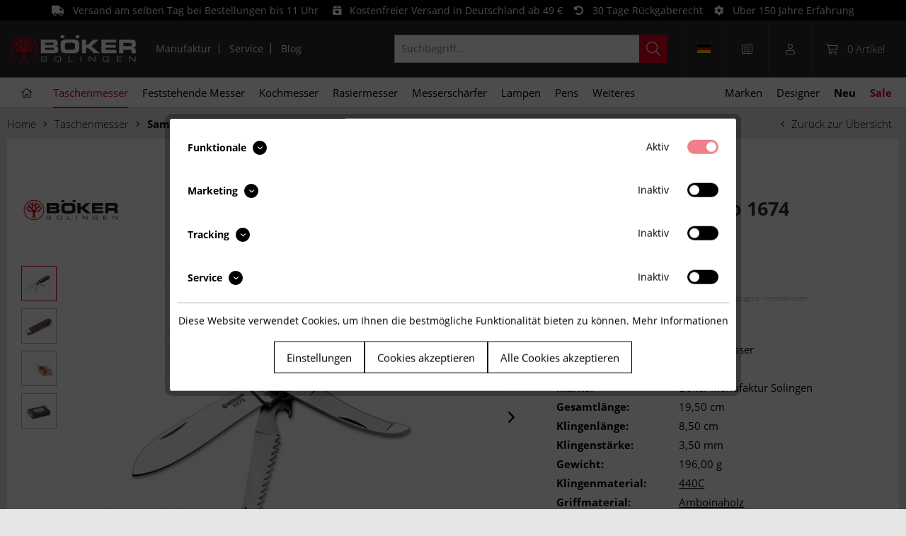

--- FILE ---
content_type: text/html; charset=UTF-8
request_url: https://www.boker.de/jagdmesser-quadro-1674-110545
body_size: 39258
content:
<!DOCTYPE html>
<html class="no-js" lang="de" itemscope="itemscope" itemtype="https://schema.org/WebPage">
<head>
<meta charset="utf-8">
<meta name="author" content="" />
<meta name="robots" content="index,follow" />
<meta name="revisit-after" content="15 days" />
<meta name="keywords" content="Böker, uns, Die, Messer, wir, unserer, Jahr, Familie, Wappen, eines, Heinrich, verstehen, Mit, Solingen, ebenso, Solinger, diese, Mexico, Das, gemacht" />
<meta name="description" content="Seit unserer Gründung im Jahr 1869 durch Heinrich Böker verstehen wir uns als geschichtsbewusste Manufaktur. Mit seit jeher kontinuierlicher Firmenhistorie in Solingen fühlen wir uns dem Erbe und unserer Tradition ebenso verpflichtet wie den Themen Innovation und moderne Technologie. Die außergewöhnlich vielfältige ..." />
<meta property="og:site_name" content="Böker Outdoor &amp;amp; Collection" />
<meta property="og:title" content="Jagdmesser Quadro 1674" />
<meta property="og:description" content="Seit unserer Gründung im Jahr 1869 durch Heinrich Böker verstehen wir uns als geschichtsbewusste Manufaktur. Mit seit jeher kontinuierlicher Firmenhistorie in Solingen fühlen wir uns dem Erbe und unserer Tradition ebenso verpflichtet wie..." />
<meta property="og:type" content="product" />
<meta property="og:url" content="https://www.boker.de/jagdmesser-quadro-1674-110545" />
<meta property="og:image" content="https://www.boker.de/media/image/0a/09/03/boeker-manufaktur-solingen-jagdmesser-quadro-1674-110545.jpg" />
<meta name="twitter:card" content="summary" />
<meta name="twitter:site" content="">
<meta name="twitter:creator" content="">
<meta name="twitter:title" content="Jagdmesser Quadro 1674">
<meta name="twitter:description" content="Seit unserer Gründung im Jahr 1869 durch Heinrich Böker verstehen wir uns als geschichtsbewusste Manufaktur. Mit seit jeher...">
<meta name="twitter:image" content="https://www.boker.de/media/image/0a/09/03/boeker-manufaktur-solingen-jagdmesser-quadro-1674-110545.jpg" />
<meta property="product:brand" content="Böker Manufaktur Solingen" />
<meta property="product:price" content="279,00" />
<meta property="product:product_link" content="https://www.boker.de/jagdmesser-quadro-1674-110545" />
<meta itemprop="copyrightHolder" content="Böker Outdoor &amp; Collection" />
<meta itemprop="copyrightYear" content="2014" />
<meta itemprop="isFamilyFriendly" content="True" />
<meta itemprop="image" content="https://www.boker.de/media/vector/12/8d/ed/boker_logo.svg" />
<meta name="viewport" content="width=device-width, initial-scale=1.0">
<meta name="mobile-web-app-capable" content="yes">
<meta name="apple-mobile-web-app-title" content="Böker">
<meta name="apple-mobile-web-app-capable" content="yes">
<meta name="apple-mobile-web-app-status-bar-style" content="default">
<link rel="alternate" hreflang="de-DE" href="https://www.boker.de/jagdmesser-quadro-1674-110545" />
<link rel="alternate" hreflang="en-GB" href="https://www.boker.de/en/jagdmesser-quadro-1674-110545" />
<script>(function(w,d,s,l,i){w[l]=w[l]||[];w[l].push({'gtm.start':
new Date().getTime(),event:'gtm.js'});var f=d.getElementsByTagName(s)[0],
j=d.createElement(s),dl=l!='dataLayer'?'&l='+l:'';j.async=true;j.src=
'https://www.googletagmanager.com/gtm.js?id='+i+dl;f.parentNode.insertBefore(j,f);
})(window,document,'script','dataLayer','G-64KV4LCMMJ');</script>
<link rel="apple-touch-icon-precomposed" href="https://www.boker.de/media/image/58/28/cd/apple_icon.png">
<link rel="shortcut icon" href="https://www.boker.de/media/unknown/bd/61/d3/Boker-favicon_16px.ico">
<meta name="msapplication-navbutton-color" content="#D9400B" />
<meta name="application-name" content="Böker Outdoor &amp; Collection" />
<meta name="msapplication-starturl" content="https://www.boker.de/" />
<meta name="msapplication-window" content="width=1024;height=768" />
<meta name="msapplication-TileImage" content="https://www.boker.de/media/image/1e/2e/62/windows_icon.png">
<meta name="msapplication-TileColor" content="#D9400B">
<meta name="theme-color" content="#D9400B" />
<link rel="canonical" href="https://www.boker.de/jagdmesser-quadro-1674-110545" />
<title itemprop="name">Böker Jagdmesser Quadro 1674 | Böker Solingen</title>
<link rel="preload" href="/themes/Frontend/BokerBefore/frontend/_public/src/fonts/fa-light-300.woff2" as="font" type="font/woff2" crossorigin>
<link rel="preload" href="/themes/Frontend/BokerBefore/frontend/_public/src/fonts/fa-regular-400.woff2" as="font" type="font/woff2" crossorigin>
<link rel="preload" href="/themes/Frontend/BokerBefore/frontend/_public/src/fonts/fa-solid-900.woff2" as="font" type="font/woff2" crossorigin>
<link rel="preload" href="/themes/Frontend/Responsive/frontend/_public/vendors/fonts/open-sans-fontface/Light/OpenSans-Light.woff2?201812030839" as="font" type="font/woff2" crossorigin>
<link rel="preload" href="/themes/Frontend/Responsive/frontend/_public/vendors/fonts/open-sans-fontface/Regular/OpenSans-Regular.woff2?201812030839" as="font" type="font/woff2" crossorigin>
<link rel="preload" href="/themes/Frontend/Responsive/frontend/_public/vendors/fonts/open-sans-fontface/Semibold/OpenSans-Semibold.woff2?201812030839" as="font" type="font/woff2" crossorigin>
<link rel="preload" href="/themes/Frontend/Responsive/frontend/_public/vendors/fonts/open-sans-fontface/Bold/OpenSans-Bold.woff2?201812030839" as="font" type="font/woff2" crossorigin>
<link rel="preload" href="/themes/Frontend/Responsive/frontend/_public/src/fonts/shopware.woff?201812030839" as="font" type="font/woff" crossorigin>
<link href="/web/cache/1769213358_8f56f3235ff559af7e89573457f71acc.css" media="all" rel="stylesheet" type="text/css" />
</head>
<body class="
is--ctl-detail is--act-index is--no-sidebar    " >
<div data-paypalUnifiedMetaDataContainer="true"
data-paypalUnifiedRestoreOrderNumberUrl="https://www.boker.de/widgets/PaypalUnifiedOrderNumber/restoreOrderNumber"
class="is--hidden">
</div>
<noscript><iframe src="https://www.googletagmanager.com/ns.html?id=G-64KV4LCMMJ"
height="0" width="0" style="display:none;visibility:hidden"></iframe></noscript>
<div
data-live-shopping-listing="true"
data-liveShoppingListingUpdateUrl="/widgets/LiveShopping/getLiveShoppingListingData"
data-currencyFormat="0,00&nbsp;&euro;"
>
<div class="page-wrap">
<noscript class="noscript-main">
<div class="alert is--warning">
<div class="alert--icon">
<i class="icon--element icon--warning"></i>
</div>
<div class="alert--content">
Um B&#xF6;ker&#x20;Outdoor&#x20;&amp;&#x20;Collection in vollem Umfang nutzen zu k&ouml;nnen, empfehlen wir Ihnen Javascript in Ihrem Browser zu aktiveren.
</div>
</div>
</noscript>
<div class="header-message">
<i class="fa fa-truck"></i>&nbsp;&nbsp; Versand am selben Tag bei Bestellungen bis 11 Uhr &nbsp;&nbsp;&nbsp;&nbsp;<i class="fa fa-box-heart"></i>&nbsp;&nbsp; Kostenfreier Versand in Deutschland ab 49 €&nbsp;&nbsp;&nbsp;&nbsp;<i class="fa fa-undo-alt"></i>&nbsp;&nbsp; 30 Tage Rückgaberecht&nbsp;&nbsp;&nbsp;&nbsp;<i class="fa fa-cog"></i>&nbsp;&nbsp; Über 150 Jahre Erfahrung
</div>
<header class="header-main">
<div class="container header--navigation">
<div class="logo-main block-group" role="banner">
<div class="logo--shop block">
<a class="logo--link" href="https://www.boker.de/" title="Böker Outdoor &amp; Collection - zur Startseite wechseln">
<picture>
<source srcset="https://www.boker.de/media/vector/12/8d/ed/boker_logo.svg" media="(min-width: 78.75em)">
<source srcset="https://www.boker.de/media/vector/12/8d/ed/boker_logo.svg" media="(min-width: 64em)">
<source srcset="https://www.boker.de/media/vector/12/8d/ed/boker_logo.svg" media="(min-width: 48em)">
<img srcset="https://www.boker.de/media/vector/12/8d/ed/boker_logo.svg" alt="Böker Outdoor &amp; Collection - zur Startseite wechseln" />
</picture>
</a>
</div>
</div>
<nav class="meta--navigation block-group">
<ul class="navigation--list" role="menu">
<li class="navigation--entry" role="menuitem"><a class="navigation--link" href="https://www.boker.de/manufaktur" title="Manufaktur">Manufaktur</a></li>
<li class="navigation--entry" role="menuitem"><a class="navigation--link" href="https://www.boker.de/service" title="Service">Service</a></li>
<li class="navigation--entry" role="menuitem"><a class="navigation--link" href="/blog/" title="Blog">Blog</a></li>
</ul>
</nav>
<nav class="shop--navigation block-group">
<ul class="navigation--list block-group" role="menubar">
<li class="navigation--entry entry--menu-left" role="menuitem"><a class="entry--link entry--trigger btn is--icon-left" href="#offcanvas--left" data-offcanvas="true" data-offCanvasSelector=".sidebar-main"><i class="fal fa-bars"></i></a></li><li class="navigation--entry entry--search" role="menuitem" data-search="true" aria-haspopup="true" data-minLength="2"><a class="entry--link entry--trigger" href="#show-hide--search" title="Suche anzeigen / schließen"><i class="fal fa-search"></i><span class="search--display">Suchen</span></a>
<form action="/search" method="get" class="main-search--form">
<input type="search" name="sSearch" aria-label="Suchbegriff..." class="main-search--field" autocomplete="off" autocapitalize="off" placeholder="Suchbegriff..." maxlength="30"  />
<button type="submit" class="main-search--button" aria-label="Suchen">
<i class="fal fa-search"></i>
<span class="main-search--text">Suchen</span>
</button>
<div class="form--ajax-loader">&nbsp;</div>
</form>
<div class="main-search--results es-suggest" data-search-url="https://www.boker.de/search" data-suggest-url="/widgets/suggest">
<div class="block-group">
<div data-group="redirect">
<h5 class="es-redirect">Weiterleitung zu: <span class="ajax--redirect"></span></h5>
</div>
<div class="block block--products" data-no-image="/themes/Frontend/BokerBefore/frontend/_public/src/img/no-picture.jpg">
<div data-group="products">
<h4 class="es-title">Produktvorschläge</h4>
<ul class="list--products ajax--products" data-empty="Keine Produktvorschläge vorhanden"></ul>
</div>
</div>
<div class="block block--additional">
<div data-group="terms">
<h4 class="es-title">Ähnliche Suchbegriffe</h4>
<ul class="list--simple ajax--search-list" data-empty="Keine ähnlichen Suchbegriffe vorhanden"></ul>
</div>
<div data-group="supplier">
<h4 class="es-title">Hersteller</h4>
<ul class="list--supplier ajax--supplier-list" data-max="0" data-empty="Keine Hersteller zu diesem Suchbegriff gefunden"></ul>
</div>
<div data-group="content">
<h4 class="es-title">Inhalte</h4>
<ul class="list--simple ajax--content-list" data-max="0" data-empty="Keine Inhalte zu diesem Suchbegriff gefunden"></ul>
</div>
<div data-group="category">
<h4 class="es-title">Kategorien</h4>
<ul class="list--simple ajax--category-list" data-max="0" data-empty="Keine Kategorien gefunden"></ul>
</div>
<div data-group="blog">
<h4 class="es-title">Blog Artikel</h4>
<ul class="list--simple ajax--blog-list" data-max="0" data-empty="Keine Blog Artikel gefunden"></ul>
</div>
<div data-group="emotion">
<h4 class="es-title">Einkaufswelten</h4>
<ul class="list--simple ajax--emotion-list" data-max="0" data-empty="Keine Einkaufswelten gefunden"></ul>
</div>
</div>
</div>
</div>
</li><li class="navigation--entry entry--compare is--hidden" role="menuitem" aria-haspopup="true" data-drop-down-menu="true">    
</li>
            <li class="navigation--entry entry--language">
            
                                    
                                                                                                                                                                                                                            
                    <a href="/en" title="Böker Outdoor & Collection" class="language--link" data-dropdown="true" data-target=".language--dropdown-navigation">
                        <span class="language--flag de_DE">&nbsp;</span>
                    </a>

                    <div class="language--dropdown-navigation">
                                                    <a href="/" title="Böker Outdoor & Collection" class="language--dropdown-link">
                                <span class="language--flag de_DE">&nbsp;</span>
                            </a>
                                                    <a href="/en" title="Boker Outdoor & Collection EN" class="language--dropdown-link">
                                <span class="language--flag en_GB">&nbsp;</span>
                            </a>
                                            </div>
                            
        </li>
    
    <li class="navigation--entry entry--notepad" role="menuitem">
        <a class="notepad--link" href="https://www.boker.de/note" title="Wunschliste">
            <i class="fal fa-list-alt"></i>
                    </a>
    </li>




    <li class="navigation--entry entry--account with-slt"
        role="menuitem"
        data-offcanvas="true"
        data-offCanvasSelector=".account--dropdown-navigation">
        
    <a href="https://www.boker.de/account"
       title="Mein Konto"
       class="entry--link account--link">
        <i class="fal fa-user"></i>
    </a>


                    
                <div class="account--dropdown-navigation">

                    
                        <div class="navigation--smartphone">
                            <div class="entry--close-off-canvas">
                                <a href="#close-account-menu"
                                   class="account--close-off-canvas"
                                   title="Menü schließen">
                                    Menü schließen <i class="icon--arrow-right"></i>
                                </a>
                            </div>
                        </div>
                    

                    
                            <div class="account--menu is--rounded is--personalized">
        
                            
                
                            <span class="navigation--headline">
                            Mein Konto
                        </span>
                    

                
                <div class="account--menu-container">

                    
                
                <ul class="sidebar--navigation navigation--list is--level0 show--active-items">
                    
                        
                        
                            
            <li class="navigation--entry">
            <span class="navigation--signin">
                <a href="https://www.boker.de/account#hide-registration"
                   class="blocked--link btn is--checkout-btn navigation--signin-btn"
                   data-collapseTarget="#registration"
                   data-action="close">
                    Anmelden
                </a>
                <span class="navigation--register">
                    oder
                    <a href="https://www.boker.de/account#show-registration"
                       class="blocked--link"
                       data-collapseTarget="#registration"
                       data-action="open">
                        registrieren
                    </a>
                </span>
            </span>
        </li>
    

                            
                                <li class="navigation--entry">
                                    <a href="https://www.boker.de/account" title="Übersicht" class="navigation--link">
                                        Übersicht
                                    </a>
                                </li>
                            

                            
                            
                                <li class="navigation--entry">
                                    <a href="https://www.boker.de/account/profile" title="Persönliche Daten" class="navigation--link" rel="nofollow">
                                        Persönliche Daten
                                    </a>
                                </li>
                            

                            
                            
                                                                    
                                        <li class="navigation--entry">
                                            <a href="https://www.boker.de/address/index/sidebar/" title="Adressen" class="navigation--link" rel="nofollow">
                                                Adressen
                                            </a>
                                        </li>
                                    
                                                            

                            
                            
                                <li class="navigation--entry">
                                    <a href="https://www.boker.de/account/payment" title="Zahlungsarten" class="navigation--link" rel="nofollow">
                                        Zahlungsarten
                                    </a>
                                </li>
                            

                            
            <li class="navigation--entry">
            <a href="https://www.boker.de/EasyCoupon/list"
               title="Gutscheine"
               class="navigation--link">
                Gutscheine
            </a>
        </li>
        
                            


                            
                            
                                <li class="navigation--entry">
                                    <a href="https://www.boker.de/account/orders" title="Bestellungen" class="navigation--link" rel="nofollow">
                                        Bestellungen
                                    </a>
                                </li>
                            

                            
                            

                            
                            
                                                            

                        

                        
                        
    <li class="navigation--entry">
        <a href="https://www.boker.de/note" title="Wunschliste"
           class="navigation--link" rel="nofollow">
            Wunschliste
        </a>
    </li>



                        
                        
                                                    
                    
                </ul>
            
                </div>
                    
    </div>
                    
                </div>
            
            </li>




    <li class="navigation--entry entry--cart" role="menuitem">
        <a class="cart--link" href="https://www.boker.de/checkout/cart" title="Warenkorb">
            <i class="fal fa-shopping-cart"></i>
            <span class="cart--quantity">
                0
            </span>

            <span class="cart--quantity-description">
                Artikel
            </span>
        </a>
        <div class="ajax-loader">&nbsp;</div>
    </li>




</ul>
</nav>
<div class="container--ajax-cart" data-collapse-cart="true"></div>
</div>
</header>
<nav class="navigation-main">
<div class="container" data-menu-scroller="true" data-listSelector=".navigation--list.container" data-viewPortSelector=".navigation--list-wrapper" data-highlight-categories="true">
<div class="navigation--list-wrapper">
<ul class="navigation--list container" role="menubar" itemscope="itemscope" itemtype="http://schema.org/SiteNavigationElement">
<li class="navigation--entry is--home" role="menuitem"><a class="navigation--link is--first" href="https://www.boker.de/" title="Home" itemprop="url"><span itemprop="name"><i class="fal fa-home"></i></span></a></li><li class="navigation--entry is--active" role="menuitem"><a class="navigation--link is--active" href="https://www.boker.de/taschenmesser" title="Taschenmesser" itemprop="url"><span itemprop="name">Taschenmesser</span></a></li><li class="navigation--entry" role="menuitem"><a class="navigation--link" href="https://www.boker.de/feststehende-messer" title="Feststehende Messer" itemprop="url"><span itemprop="name">Feststehende Messer</span></a></li><li class="navigation--entry" role="menuitem"><a class="navigation--link" href="https://www.boker.de/kochmesser" title="Kochmesser" itemprop="url"><span itemprop="name">Kochmesser</span></a></li><li class="navigation--entry" role="menuitem"><a class="navigation--link" href="https://www.boker.de/rasiermesser" title="Rasiermesser" itemprop="url"><span itemprop="name">Rasiermesser</span></a></li><li class="navigation--entry" role="menuitem"><a class="navigation--link" href="https://www.boker.de/messerschaerfer" title="Messerschärfer" itemprop="url"><span itemprop="name">Messerschärfer</span></a></li><li class="navigation--entry" role="menuitem"><a class="navigation--link" href="https://www.boker.de/lampen" title="Lampen" itemprop="url"><span itemprop="name">Lampen</span></a></li><li class="navigation--entry" role="menuitem"><a class="navigation--link" href="https://www.boker.de/pens" title="Pens" itemprop="url"><span itemprop="name">Pens</span></a></li><li class="navigation--entry" role="menuitem"><a class="navigation--link" href="https://www.boker.de/weiteres" title="Weiteres" itemprop="url"><span itemprop="name">Weiteres</span></a></li><li class="navigation--entry" role="menuitem"><a class="navigation--link" href="https://www.boker.de/marken" title="Marken" itemprop="url"><span itemprop="name">Marken</span></a></li><li class="navigation--entry" role="menuitem"><a class="navigation--link" href="/designer" title="Designer" itemprop="url" target="_parent"><span itemprop="name">Designer</span></a></li><li class="navigation--entry" role="menuitem"><a class="navigation--link" href="/neu/" title="Neu"><span itemprop="name">Neu</span></a></li><li class="navigation--entry" role="menuitem"><a class="navigation--link" href="/sale/" title="Sale"><span itemprop="name">Sale</span></a></li>    </ul>
</div>
<div class="advanced-menu" data-advanced-menu="true" data-hoverDelay="250">
<div class="menu--container col--3">
<div class="advanced-menu--inner">
<div class="content--wrapper has--content has--teaser">
<ul class="menu--list menu--level-0 columns--3" style="width: 50%;">
<li class="menu--list-item item--level-0" style="width: 100%">
<a href="https://www.boker.de/taschenmesser/anglermesser" class="menu--list-item-link" title="Anglermesser">Anglermesser</a>
</li>
<li class="menu--list-item item--level-0" style="width: 100%">
<a href="https://www.boker.de/taschenmesser/assisted-opener" class="menu--list-item-link" title="Assisted Opener">Assisted Opener</a>
</li>
<li class="menu--list-item item--level-0" style="width: 100%">
<a href="https://www.boker.de/taschenmesser/automatikmesser" class="menu--list-item-link" title="Automatikmesser">Automatikmesser</a>
</li>
<li class="menu--list-item item--level-0" style="width: 100%">
<a href="https://www.boker.de/taschenmesser/balisongs" class="menu--list-item-link" title="Balisongs">Balisongs</a>
</li>
<li class="menu--list-item item--level-0" style="width: 100%">
<a href="https://www.boker.de/taschenmesser/bushcraftmesser" class="menu--list-item-link" title="Bushcraftmesser">Bushcraftmesser</a>
</li>
<li class="menu--list-item item--level-0" style="width: 100%">
<a href="https://www.boker.de/taschenmesser/damastmesser" class="menu--list-item-link" title="Damastmesser">Damastmesser</a>
</li>
<li class="menu--list-item item--level-0" style="width: 100%">
<a href="https://www.boker.de/taschenmesser/edc-messer" class="menu--list-item-link" title="EDC-Messer">EDC-Messer</a>
</li>
<li class="menu--list-item item--level-0" style="width: 100%">
<a href="https://www.boker.de/taschenmesser/einsatzmesser" class="menu--list-item-link" title="Einsatzmesser">Einsatzmesser</a>
</li>
<li class="menu--list-item item--level-0" style="width: 100%">
<a href="https://www.boker.de/taschenmesser/gentlemanmesser" class="menu--list-item-link" title="Gentlemanmesser">Gentlemanmesser</a>
</li>
<li class="menu--list-item item--level-0" style="width: 100%">
<a href="https://www.boker.de/taschenmesser/jagdmesser" class="menu--list-item-link" title="Jagdmesser">Jagdmesser</a>
</li>
<li class="menu--list-item item--level-0" style="width: 100%">
<a href="https://www.boker.de/taschenmesser/karambits" class="menu--list-item-link" title="Karambits">Karambits</a>
</li>
<li class="menu--list-item item--level-0" style="width: 100%">
<a href="https://www.boker.de/taschenmesser/kindermesser" class="menu--list-item-link" title="Kindermesser">Kindermesser</a>
</li>
<li class="menu--list-item item--level-0" style="width: 100%">
<a href="https://www.boker.de/taschenmesser/klassische-messer" class="menu--list-item-link" title="Klassische Messer">Klassische Messer</a>
</li>
<li class="menu--list-item item--level-0" style="width: 100%">
<a href="https://www.boker.de/taschenmesser/laguiole-messer" class="menu--list-item-link" title="Laguiole-Messer">Laguiole-Messer</a>
</li>
<li class="menu--list-item item--level-0" style="width: 100%">
<a href="https://www.boker.de/taschenmesser/multifunktionsmesser" class="menu--list-item-link" title="Multifunktionsmesser">Multifunktionsmesser</a>
</li>
<li class="menu--list-item item--level-0" style="width: 100%">
<a href="https://www.boker.de/taschenmesser/neck-knives" class="menu--list-item-link" title="Neck Knives">Neck Knives</a>
</li>
<li class="menu--list-item item--level-0" style="width: 100%">
<a href="https://www.boker.de/taschenmesser/otf-messer" class="menu--list-item-link" title="OTF-Messer">OTF-Messer</a>
</li>
<li class="menu--list-item item--level-0" style="width: 100%">
<a href="https://www.boker.de/taschenmesser/outdoormesser" class="menu--list-item-link" title="Outdoormesser">Outdoormesser</a>
</li>
<li class="menu--list-item item--level-0" style="width: 100%">
<a href="https://www.boker.de/taschenmesser/pilzmesser" class="menu--list-item-link" title="Pilzmesser">Pilzmesser</a>
</li>
<li class="menu--list-item item--level-0" style="width: 100%">
<a href="https://www.boker.de/taschenmesser/rainbow-messer" class="menu--list-item-link" title="Rainbow-Messer">Rainbow-Messer</a>
</li>
<li class="menu--list-item item--level-0" style="width: 100%">
<a href="https://www.boker.de/taschenmesser/rettungsmesser" class="menu--list-item-link" title="Rettungsmesser">Rettungsmesser</a>
</li>
<li class="menu--list-item item--level-0" style="width: 100%">
<a href="https://www.boker.de/taschenmesser/sammlermesser" class="menu--list-item-link" title="Sammlermesser">Sammlermesser</a>
</li>
<li class="menu--list-item item--level-0" style="width: 100%">
<a href="https://www.boker.de/taschenmesser/schluesselbundmesser" class="menu--list-item-link" title="Schlüsselbundmesser">Schlüsselbundmesser</a>
</li>
<li class="menu--list-item item--level-0" style="width: 100%">
<a href="https://www.boker.de/taschenmesser/seglermesser" class="menu--list-item-link" title="Seglermesser">Seglermesser</a>
</li>
<li class="menu--list-item item--level-0" style="width: 100%">
<a href="https://www.boker.de/taschenmesser/slipjoint-messer" class="menu--list-item-link" title="Slipjoint-Messer">Slipjoint-Messer</a>
</li>
<li class="menu--list-item item--level-0" style="width: 100%">
<a href="https://www.boker.de/taschenmesser/sommeliermesser" class="menu--list-item-link" title="Sommeliermesser">Sommeliermesser</a>
</li>
<li class="menu--list-item item--level-0" style="width: 100%">
<a href="https://www.boker.de/taschenmesser/taktische-messer" class="menu--list-item-link" title="Taktische Messer">Taktische Messer</a>
</li>
<li class="menu--list-item item--level-0" style="width: 100%">
<a href="https://www.boker.de/taschenmesser/tauchermesser" class="menu--list-item-link" title="Tauchermesser">Tauchermesser</a>
</li>
<li class="menu--list-item item--level-0" style="width: 100%">
<a href="https://www.boker.de/taschenmesser/trainingsmesser" class="menu--list-item-link" title="Trainingsmesser">Trainingsmesser</a>
</li>
<li class="menu--list-item item--level-0" style="width: 100%">
<a href="https://www.boker.de/taschenmesser/zweihandmesser" class="menu--list-item-link" title="Zweihandmesser">Zweihandmesser</a>
</li>
<li class="menu--list-item item--level-0" style="width: 100%">
<a href="https://www.boker.de/taschenmesser/zubehoer" class="menu--list-item-link" title="Zubehör">Zubehör</a>
</li>
</ul>
</div>
</div>
</div>
<div class="menu--container col--2">
<div class="advanced-menu--inner">
<div class="content--wrapper has--content has--teaser">
<ul class="menu--list menu--level-0 columns--2" style="width: 50%;">
<li class="menu--list-item item--level-0" style="width: 100%">
<a href="https://www.boker.de/feststehende-messer/anglermesser" class="menu--list-item-link" title="Anglermesser">Anglermesser</a>
</li>
<li class="menu--list-item item--level-0" style="width: 100%">
<a href="https://www.boker.de/feststehende-messer/bowiemesser" class="menu--list-item-link" title="Bowiemesser">Bowiemesser</a>
</li>
<li class="menu--list-item item--level-0" style="width: 100%">
<a href="https://www.boker.de/feststehende-messer/bushcraftmesser" class="menu--list-item-link" title="Bushcraftmesser">Bushcraftmesser</a>
</li>
<li class="menu--list-item item--level-0" style="width: 100%">
<a href="https://www.boker.de/feststehende-messer/damastmesser" class="menu--list-item-link" title="Damastmesser">Damastmesser</a>
</li>
<li class="menu--list-item item--level-0" style="width: 100%">
<a href="https://www.boker.de/feststehende-messer/dolche" class="menu--list-item-link" title="Dolche">Dolche</a>
</li>
<li class="menu--list-item item--level-0" style="width: 100%">
<a href="https://www.boker.de/feststehende-messer/edc-messer" class="menu--list-item-link" title="EDC-Messer">EDC-Messer</a>
</li>
<li class="menu--list-item item--level-0" style="width: 100%">
<a href="https://www.boker.de/feststehende-messer/champagnersaebel" class="menu--list-item-link" title="Champagnersäbel">Champagnersäbel</a>
</li>
<li class="menu--list-item item--level-0" style="width: 100%">
<a href="https://www.boker.de/feststehende-messer/einsatzmesser" class="menu--list-item-link" title="Einsatzmesser">Einsatzmesser</a>
</li>
<li class="menu--list-item item--level-0" style="width: 100%">
<a href="https://www.boker.de/feststehende-messer/fahrtenmesser" class="menu--list-item-link" title="Fahrtenmesser">Fahrtenmesser</a>
</li>
<li class="menu--list-item item--level-0" style="width: 100%">
<a href="https://www.boker.de/feststehende-messer/jagdmesser" class="menu--list-item-link" title="Jagdmesser">Jagdmesser</a>
</li>
<li class="menu--list-item item--level-0" style="width: 100%">
<a href="https://www.boker.de/feststehende-messer/karambits" class="menu--list-item-link" title="Karambits">Karambits</a>
</li>
<li class="menu--list-item item--level-0" style="width: 100%">
<a href="https://www.boker.de/feststehende-messer/kindermesser" class="menu--list-item-link" title="Kindermesser">Kindermesser</a>
</li>
<li class="menu--list-item item--level-0" style="width: 100%">
<a href="https://www.boker.de/feststehende-messer/klassische-messer" class="menu--list-item-link" title="Klassische Messer">Klassische Messer</a>
</li>
<li class="menu--list-item item--level-0" style="width: 100%">
<a href="https://www.boker.de/feststehende-messer/macheten" class="menu--list-item-link" title="Macheten">Macheten</a>
</li>
<li class="menu--list-item item--level-0" style="width: 100%">
<a href="https://www.boker.de/feststehende-messer/neck-knives" class="menu--list-item-link" title="Neck Knives">Neck Knives</a>
</li>
<li class="menu--list-item item--level-0" style="width: 100%">
<a href="https://www.boker.de/feststehende-messer/outdoormesser" class="menu--list-item-link" title="Outdoormesser">Outdoormesser</a>
</li>
<li class="menu--list-item item--level-0" style="width: 100%">
<a href="https://www.boker.de/feststehende-messer/rettungsmesser" class="menu--list-item-link" title="Rettungsmesser">Rettungsmesser</a>
</li>
<li class="menu--list-item item--level-0" style="width: 100%">
<a href="https://www.boker.de/feststehende-messer/sammlermesser" class="menu--list-item-link" title="Sammlermesser">Sammlermesser</a>
</li>
<li class="menu--list-item item--level-0" style="width: 100%">
<a href="https://www.boker.de/feststehende-messer/taktische-messer" class="menu--list-item-link" title="Taktische Messer">Taktische Messer</a>
</li>
<li class="menu--list-item item--level-0" style="width: 100%">
<a href="https://www.boker.de/feststehende-messer/tauchermesser" class="menu--list-item-link" title="Tauchermesser">Tauchermesser</a>
</li>
<li class="menu--list-item item--level-0" style="width: 100%">
<a href="https://www.boker.de/feststehende-messer/trainingsmesser" class="menu--list-item-link" title="Trainingsmesser">Trainingsmesser</a>
</li>
<li class="menu--list-item item--level-0" style="width: 100%">
<a href="https://www.boker.de/feststehende-messer/wurfmesser" class="menu--list-item-link" title="Wurfmesser">Wurfmesser</a>
</li>
<li class="menu--list-item item--level-0" style="width: 100%">
<a href="https://www.boker.de/feststehende-messer/zubehoer" class="menu--list-item-link" title="Zubehör">Zubehör</a>
</li>
</ul>
</div>
</div>
</div>
<div class="menu--container col--2">
<div class="advanced-menu--inner">
<div class="content--wrapper has--content has--teaser">
<ul class="menu--list menu--level-0 columns--2" style="width: 50%;">
<li class="menu--list-item item--level-0" style="width: 100%">
<a href="https://www.boker.de/kochmesser/brotmesser" class="menu--list-item-link" title="Brotmesser">Brotmesser</a>
</li>
<li class="menu--list-item item--level-0" style="width: 100%">
<a href="https://www.boker.de/kochmesser/carbonstahlmesser" class="menu--list-item-link" title="Carbonstahlmesser">Carbonstahlmesser</a>
</li>
<li class="menu--list-item item--level-0" style="width: 100%">
<a href="https://www.boker.de/kochmesser/chefmesser" class="menu--list-item-link" title="Chefmesser">Chefmesser</a>
</li>
<li class="menu--list-item item--level-0" style="width: 100%">
<a href="https://www.boker.de/kochmesser/damastmesser" class="menu--list-item-link" title="Damastmesser">Damastmesser</a>
</li>
<li class="menu--list-item item--level-0" style="width: 100%">
<a href="https://www.boker.de/kochmesser/filetiermesser" class="menu--list-item-link" title="Filetiermesser">Filetiermesser</a>
</li>
<li class="menu--list-item item--level-0" style="width: 100%">
<a href="https://www.boker.de/kochmesser/fleischermesser" class="menu--list-item-link" title="Fleischermesser">Fleischermesser</a>
</li>
<li class="menu--list-item item--level-0" style="width: 100%">
<a href="https://www.boker.de/kochmesser/gemuesemesser" class="menu--list-item-link" title="Gemüsemesser">Gemüsemesser</a>
</li>
<li class="menu--list-item item--level-0" style="width: 100%">
<a href="https://www.boker.de/kochmesser/japanische-messer" class="menu--list-item-link" title="Japanische Messer">Japanische Messer</a>
</li>
<li class="menu--list-item item--level-0" style="width: 100%">
<a href="https://www.boker.de/kochmesser/kaesemesser" class="menu--list-item-link" title="Käsemesser">Käsemesser</a>
</li>
<li class="menu--list-item item--level-0" style="width: 100%">
<a href="https://www.boker.de/kochmesser/santokumesser" class="menu--list-item-link" title="Santokumesser">Santokumesser</a>
</li>
<li class="menu--list-item item--level-0" style="width: 100%">
<a href="https://www.boker.de/kochmesser/schaelmesser" class="menu--list-item-link" title="Schälmesser">Schälmesser</a>
</li>
<li class="menu--list-item item--level-0" style="width: 100%">
<a href="https://www.boker.de/kochmesser/schinkenmesser" class="menu--list-item-link" title="Schinkenmesser">Schinkenmesser</a>
</li>
<li class="menu--list-item item--level-0" style="width: 100%">
<a href="https://www.boker.de/kochmesser/spickmesser" class="menu--list-item-link" title="Spickmesser">Spickmesser</a>
</li>
<li class="menu--list-item item--level-0" style="width: 100%">
<a href="https://www.boker.de/kochmesser/universalmesser" class="menu--list-item-link" title="Universalmesser">Universalmesser</a>
</li>
<li class="menu--list-item item--level-0" style="width: 100%">
<a href="https://www.boker.de/kochmesser/wellenschliffmesser" class="menu--list-item-link" title="Wellenschliffmesser">Wellenschliffmesser</a>
</li>
</ul>
</div>
</div>
</div>
<div class="menu--container col--2">
<div class="advanced-menu--inner">
<div class="content--wrapper has--content has--teaser">
<ul class="menu--list menu--level-0 columns--2" style="width: 50%;">
<li class="menu--list-item item--level-0" style="width: 100%">
<a href="https://www.boker.de/rasiermesser/carbonstahl-rasiermesser" class="menu--list-item-link" title="Carbonstahl-Rasiermesser">Carbonstahl-Rasiermesser</a>
</li>
<li class="menu--list-item item--level-0" style="width: 100%">
<a href="https://www.boker.de/rasiermesser/damast-rasiermesser" class="menu--list-item-link" title="Damast-Rasiermesser">Damast-Rasiermesser</a>
</li>
<li class="menu--list-item item--level-0" style="width: 100%">
<a href="https://www.boker.de/rasiermesser/rasiermesser-mit-anderem-kopf" class="menu--list-item-link" title="Rasiermesser mit anderem Kopf">Rasiermesser mit anderem Kopf</a>
</li>
<li class="menu--list-item item--level-0" style="width: 100%">
<a href="https://www.boker.de/rasiermesser/rasiermesser-mit-rundkopf" class="menu--list-item-link" title="Rasiermesser mit Rundkopf">Rasiermesser mit Rundkopf</a>
</li>
<li class="menu--list-item item--level-0" style="width: 100%">
<a href="https://www.boker.de/rasiermesser/rasiermesser-mit-wechselklinge" class="menu--list-item-link" title="Rasiermesser mit Wechselklinge">Rasiermesser mit Wechselklinge</a>
</li>
<li class="menu--list-item item--level-0" style="width: 100%">
<a href="https://www.boker.de/rasiermesser/rasierhobel" class="menu--list-item-link" title="Rasierhobel">Rasierhobel</a>
</li>
<li class="menu--list-item item--level-0" style="width: 100%">
<a href="https://www.boker.de/rasiermesser/58-rasiermesser" class="menu--list-item-link" title="5/8&quot; Rasiermesser">5/8" Rasiermesser</a>
</li>
<li class="menu--list-item item--level-0" style="width: 100%">
<a href="https://www.boker.de/rasiermesser/68-rasiermesser" class="menu--list-item-link" title="6/8&quot; Rasiermesser">6/8" Rasiermesser</a>
</li>
<li class="menu--list-item item--level-0" style="width: 100%">
<a href="https://www.boker.de/rasiermesser/88-rasiermesser" class="menu--list-item-link" title="8/8&quot; Rasiermesser">8/8" Rasiermesser</a>
</li>
<li class="menu--list-item item--level-0" style="width: 100%">
<a href="https://www.boker.de/zubehoer-fuer-rasiermesser" class="menu--list-item-link" title="Zubehör">Zubehör</a>
</li>
</ul>
</div>
</div>
</div>
<div class="menu--container col--2">
<div class="advanced-menu--inner">
<div class="content--wrapper has--content has--teaser">
<ul class="menu--list menu--level-0 columns--2" style="width: 50%;">
<li class="menu--list-item item--level-0" style="width: 100%">
<a href="https://www.boker.de/messerschaerfer/abziehleder" class="menu--list-item-link" title="Abziehleder">Abziehleder</a>
</li>
<li class="menu--list-item item--level-0" style="width: 100%">
<a href="https://www.boker.de/messerschaerfer/elektrische-schaerfer" class="menu--list-item-link" title="Elektrische Schärfer">Elektrische Schärfer</a>
</li>
<li class="menu--list-item item--level-0" style="width: 100%">
<a href="https://www.boker.de/messerschaerfer/manuelle-schaerfer" class="menu--list-item-link" title="Manuelle Schärfer">Manuelle Schärfer</a>
</li>
<li class="menu--list-item item--level-0" style="width: 100%">
<a href="https://www.boker.de/messerschaerfer/manuelle-schaerfsysteme" class="menu--list-item-link" title="Manuelle Schärfsysteme">Manuelle Schärfsysteme</a>
</li>
<li class="menu--list-item item--level-0" style="width: 100%">
<a href="https://www.boker.de/messerschaerfer/oelsteine" class="menu--list-item-link" title="Ölsteine">Ölsteine</a>
</li>
<li class="menu--list-item item--level-0" style="width: 100%">
<a href="https://www.boker.de/messerschaerfer/schleifstaebe" class="menu--list-item-link" title="Schleifstäbe">Schleifstäbe</a>
</li>
<li class="menu--list-item item--level-0" style="width: 100%">
<a href="https://www.boker.de/messerschaerfer/taschenschaerfer" class="menu--list-item-link" title="Taschenschärfer">Taschenschärfer</a>
</li>
<li class="menu--list-item item--level-0" style="width: 100%">
<a href="https://www.boker.de/messerschaerfer/wassersteine" class="menu--list-item-link" title="Wassersteine">Wassersteine</a>
</li>
<li class="menu--list-item item--level-0" style="width: 100%">
<a href="https://www.boker.de/messerschaerfer/zubehoer" class="menu--list-item-link" title="Zubehör">Zubehör</a>
</li>
</ul>
</div>
</div>
</div>
<div class="menu--container col--2">
<div class="advanced-menu--inner">
<div class="content--wrapper has--content has--teaser">
<ul class="menu--list menu--level-0 columns--2" style="width: 50%;">
<li class="menu--list-item item--level-0" style="width: 100%">
<a href="https://www.boker.de/lampen/campinglampen" class="menu--list-item-link" title="Campinglampen">Campinglampen</a>
</li>
<li class="menu--list-item item--level-0" style="width: 100%">
<a href="https://www.boker.de/lampen/ex-lampen" class="menu--list-item-link" title="EX-Lampen">EX-Lampen</a>
</li>
<li class="menu--list-item item--level-0" style="width: 100%">
<a href="https://www.boker.de/lampen/farbige-leds" class="menu--list-item-link" title="Farbige LEDs">Farbige LEDs</a>
</li>
<li class="menu--list-item item--level-0" style="width: 100%">
<a href="https://www.boker.de/lampen/infrarot-lampen" class="menu--list-item-link" title="Infrarot-Lampen">Infrarot-Lampen</a>
</li>
<li class="menu--list-item item--level-0" style="width: 100%">
<a href="https://www.boker.de/lampen/schluesselbundlampen" class="menu--list-item-link" title="Schlüsselbundlampen">Schlüsselbundlampen</a>
</li>
<li class="menu--list-item item--level-0" style="width: 100%">
<a href="https://www.boker.de/lampen/stirnlampen" class="menu--list-item-link" title="Stirnlampen">Stirnlampen</a>
</li>
<li class="menu--list-item item--level-0" style="width: 100%">
<a href="https://www.boker.de/lampen/taschenlampen" class="menu--list-item-link" title="Taschenlampen">Taschenlampen</a>
</li>
<li class="menu--list-item item--level-0" style="width: 100%">
<a href="https://www.boker.de/lampen/tauchlampen" class="menu--list-item-link" title="Tauchlampen">Tauchlampen</a>
</li>
<li class="menu--list-item item--level-0" style="width: 100%">
<a href="https://www.boker.de/lampen/uv-lampen" class="menu--list-item-link" title="UV-Lampen">UV-Lampen</a>
</li>
<li class="menu--list-item item--level-0" style="width: 100%">
<a href="https://www.boker.de/lampen/winkellampen" class="menu--list-item-link" title="Winkellampen">Winkellampen</a>
</li>
<li class="menu--list-item item--level-0" style="width: 100%">
<a href="https://www.boker.de/lampen/akkus-batterien" class="menu--list-item-link" title="Akkus &amp; Batterien">Akkus & Batterien</a>
</li>
<li class="menu--list-item item--level-0" style="width: 100%">
<a href="https://www.boker.de/lampen/ladegeraete" class="menu--list-item-link" title="Ladegeräte">Ladegeräte</a>
</li>
<li class="menu--list-item item--level-0" style="width: 100%">
<a href="https://www.boker.de/taschenlampen-zubehoer" class="menu--list-item-link" title="Zubehör">Zubehör</a>
</li>
</ul>
</div>
</div>
</div>
<div class="menu--container col--1">
<div class="advanced-menu--inner">
<div class="content--wrapper has--content has--teaser">
<ul class="menu--list menu--level-0 columns--1" style="width: 50%;">
<li class="menu--list-item item--level-0" style="width: 100%">
<a href="https://www.boker.de/pens/tactical-pens" class="menu--list-item-link" title="Tactical Pens">Tactical Pens</a>
</li>
<li class="menu--list-item item--level-0" style="width: 100%">
<a href="https://www.boker.de/pens/kugelschreiber" class="menu--list-item-link" title="Kugelschreiber">Kugelschreiber</a>
</li>
<li class="menu--list-item item--level-0" style="width: 100%">
<a href="https://www.boker.de/pens/zubehoer" class="menu--list-item-link" title="Zubehör">Zubehör</a>
</li>
</ul>
</div>
</div>
</div>
<div class="menu--container col--3">
<div class="advanced-menu--inner">
<div class="content--wrapper has--content has--teaser">
<ul class="menu--list menu--level-0 columns--3" style="width: 50%;">
<li class="menu--list-item item--level-0" style="width: 100%">
<a href="https://www.boker.de/weiteres/aexte" class="menu--list-item-link" title="Äxte">Äxte</a>
</li>
<li class="menu--list-item item--level-0" style="width: 100%">
<a href="https://www.boker.de/weiteres/briefoeffner" class="menu--list-item-link" title="Brieföffner">Brieföffner</a>
</li>
<li class="menu--list-item item--level-0" style="width: 100%">
<a href="https://www.boker.de/weiteres/etuis-scheiden" class="menu--list-item-link" title="Etuis &amp; Scheiden">Etuis & Scheiden</a>
</li>
<li class="menu--list-item item--level-0" style="width: 100%">
<a href="https://www.boker.de/weiteres/einsatzuhren" class="menu--list-item-link" title="Einsatzuhren">Einsatzuhren</a>
</li>
<li class="menu--list-item item--level-0" style="width: 100%">
<a href="https://www.boker.de/weiteres/flaschenoeffner" class="menu--list-item-link" title="Flaschenöffner">Flaschenöffner</a>
</li>
<li class="menu--list-item item--level-0" style="width: 100%">
<a href="https://www.boker.de/weiteres/keychain-tools" class="menu--list-item-link" title="Keychain Tools">Keychain Tools</a>
</li>
<li class="menu--list-item item--level-0" style="width: 100%">
<a href="https://www.boker.de/weiteres/kleidung" class="menu--list-item-link" title="Kleidung">Kleidung</a>
</li>
<li class="menu--list-item item--level-0" style="width: 100%">
<a href="https://www.boker.de/weiteres/lanyards" class="menu--list-item-link" title="Lanyards">Lanyards</a>
</li>
<li class="menu--list-item item--level-0" style="width: 100%">
<a href="https://www.boker.de/weiteres/manikuere" class="menu--list-item-link" title="Maniküre">Maniküre</a>
</li>
<li class="menu--list-item item--level-0" style="width: 100%">
<a href="https://www.boker.de/weiteres/merchandise" class="menu--list-item-link" title="Merchandise">Merchandise</a>
</li>
<li class="menu--list-item item--level-0" style="width: 100%">
<a href="https://www.boker.de/weiteres/multitools" class="menu--list-item-link" title="Multitools">Multitools</a>
</li>
<li class="menu--list-item item--level-0" style="width: 100%">
<a href="https://www.boker.de/weiteres/outdoorzubehoer" class="menu--list-item-link" title="Outdoorzubehör">Outdoorzubehör</a>
</li>
<li class="menu--list-item item--level-0" style="width: 100%">
<a href="https://www.boker.de/weiteres/patches-pins" class="menu--list-item-link" title="Patches &amp; Pins">Patches & Pins</a>
</li>
<li class="menu--list-item item--level-0" style="width: 100%">
<a href="https://www.boker.de/weiteres/pfeffersprays" class="menu--list-item-link" title="Pfeffersprays">Pfeffersprays</a>
</li>
<li class="menu--list-item item--level-0" style="width: 100%">
<a href="https://www.boker.de/weiteres/pflege-wartung" class="menu--list-item-link" title="Pflege &amp; Wartung">Pflege & Wartung</a>
</li>
<li class="menu--list-item item--level-0" style="width: 100%">
<a href="https://www.boker.de/weiteres/palmsticks" class="menu--list-item-link" title="Palmsticks">Palmsticks</a>
</li>
<li class="menu--list-item item--level-0" style="width: 100%">
<a href="https://www.boker.de/weiteres/rettungstools" class="menu--list-item-link" title="Rettungstools">Rettungstools</a>
</li>
<li class="menu--list-item item--level-0" style="width: 100%">
<a href="https://www.boker.de/weiteres/scheren" class="menu--list-item-link" title="Scheren">Scheren</a>
</li>
<li class="menu--list-item item--level-0" style="width: 100%">
<a href="https://www.boker.de/weiteres/schneidbretter" class="menu--list-item-link" title="Schneidbretter">Schneidbretter</a>
</li>
<li class="menu--list-item item--level-0" style="width: 100%">
<a href="https://www.boker.de/weiteres/schwerter" class="menu--list-item-link" title="Schwerter">Schwerter</a>
<ul class="menu--list menu--level-1 columns--1">
</ul>
</li>
<li class="menu--list-item item--level-0" style="width: 100%">
<a href="https://www.boker.de/weiteres/spaten-schaufeln" class="menu--list-item-link" title="Spaten &amp; Schaufeln">Spaten & Schaufeln</a>
</li>
<li class="menu--list-item item--level-0" style="width: 100%">
<a href="https://www.boker.de/weiteres/staender-displays" class="menu--list-item-link" title="Ständer &amp; Displays">Ständer & Displays</a>
</li>
<li class="menu--list-item item--level-0" style="width: 100%">
<a href="https://www.boker.de/weiteres/taschen-rucksaecke" class="menu--list-item-link" title="Taschen &amp; Rucksäcke">Taschen & Rucksäcke</a>
</li>
<li class="menu--list-item item--level-0" style="width: 100%">
<a href="https://www.boker.de/weiteres/seminare" class="menu--list-item-link" title="Seminare">Seminare</a>
</li>
<li class="menu--list-item item--level-0" style="width: 100%">
<a href="https://www.boker.de/weiteres/sonstiges" class="menu--list-item-link" title="Sonstiges">Sonstiges</a>
</li>
</ul>
</div>
</div>
</div>
<div class="menu--container col--1 is--empty">
<div class="advanced-menu--inner">
<div class="content--wrapper has--teaser">
</div>
</div>
</div>
<div class="menu--container col--1 is--empty">
<div class="advanced-menu--inner">
</div>
</div>
</div>
</div>
</nav>
<section class="content-main container block-group">
<nav class="content--breadcrumb block">
<a class="breadcrumb--button breadcrumb--link" href="https://www.boker.de/taschenmesser/sammlermesser" title="Zurück zur Übersicht">
<i class="fal fa-angle-left"></i>
<span class="breadcrumb--title"><span class="only-desktop">Zurück zur&nbsp;</span>Übersicht</span>
</a>
<ul class="breadcrumb--list" role="menu" itemscope itemtype="https://schema.org/BreadcrumbList">
<li class="breadcrumb--entry" itemprop="itemListElement" itemscope itemtype="http://schema.org/ListItem">
<a class="breadcrumb--link is--home" href="https://www.boker.de/" title="zur Startseite" itemprop="item">
<link itemprop="url" href="https://www.boker.de/" />
<span class="breadcrumb--title" itemprop="name">Home</span>
</a>
<meta itemprop="position" content="" />
</li>
<li class="breadcrumb--separator">
<i class="fal fa-angle-right"></i>
</li>
<li class="breadcrumb--entry" itemprop="itemListElement" itemscope itemtype="http://schema.org/ListItem">
<a class="breadcrumb--link" href="https://www.boker.de/taschenmesser" title="Taschenmesser" itemprop="item">
<link itemprop="url" href="https://www.boker.de/taschenmesser" />
<span class="breadcrumb--title" itemprop="name">Taschenmesser</span>
</a>
<meta itemprop="position" content="0" />
</li>
<li class="breadcrumb--separator">
<i class="fal fa-angle-right"></i>
</li>
<li class="breadcrumb--entry is--active" itemprop="itemListElement" itemscope itemtype="http://schema.org/ListItem">
<a class="breadcrumb--link" href="https://www.boker.de/taschenmesser/sammlermesser" title="Sammlermesser" itemprop="item">
<link itemprop="url" href="https://www.boker.de/taschenmesser/sammlermesser" />
<span class="breadcrumb--title" itemprop="name">Sammlermesser</span>
</a>
<meta itemprop="position" content="1" />
</li>
</ul>
</nav>
<div class="content-main--inner">
<div id='cookie-consent' class='off-canvas is--left block-transition' data-cookie-consent-manager='true' data-cookieTimeout='60'>
<div class='cookie-consent--header cookie-consent--close'>
Cookie-Einstellungen
<i class="icon--arrow-right"></i>
</div>
<div class='cookie-consent--description'>
Diese Website benutzt Cookies, die für den technischen Betrieb der Website erforderlich sind und stets gesetzt werden. Andere Cookies, die den Komfort bei Benutzung dieser Website erhöhen, der Direktwerbung dienen oder die Interaktion mit anderen Websites und sozialen Netzwerken vereinfachen sollen, werden nur mit Ihrer Zustimmung gesetzt.
</div>
</div>
<aside class="sidebar-main off-canvas">
<div class="navigation--smartphone">
<ul class="navigation--list ">
<li class="navigation--entry entry--close-off-canvas">
<a href="#close-categories-menu" title="Menü schließen" class="navigation--link">
Menü schließen <i class="fas fa-times"></i>
</a>
</li>
</ul>
<div class="mobile--switches">

            <li class="navigation--entry entry--language">
            
                                    
                                                                                                                                                                                                                            
                    <a href="/en" title="Böker Outdoor & Collection" class="language--link" data-dropdown="true" data-target=".language--dropdown-navigation">
                        <span class="language--flag de_DE">&nbsp;</span>
                    </a>

                    <div class="language--dropdown-navigation">
                                                    <a href="/" title="Böker Outdoor & Collection" class="language--dropdown-link">
                                <span class="language--flag de_DE">&nbsp;</span>
                            </a>
                                                    <a href="/en" title="Boker Outdoor & Collection EN" class="language--dropdown-link">
                                <span class="language--flag en_GB">&nbsp;</span>
                            </a>
                                            </div>
                            
        </li>
    
</div>
</div>
<div class="sidebar--categories-wrapper"
data-subcategory-nav="true"
data-mainCategoryId="3"
data-categoryId="5323"
data-fetchUrl="/widgets/listing/getCategory/categoryId/5323">
<div class="categories--headline navigation--headline">
Kategorien
</div>
<div class="sidebar--categories-navigation">
<ul class="sidebar--navigation categories--navigation navigation--list is--drop-down is--level0 is--rounded" role="menu">
<li class="navigation--entry is--active has--sub-categories has--sub-children" role="menuitem">
<a class="navigation--link is--active has--sub-categories link--go-forward"
href="https://www.boker.de/taschenmesser"
data-categoryId="5276"
data-fetchUrl="/widgets/listing/getCategory/categoryId/5276"
title="Taschenmesser"
>
Taschenmesser
<span class="is--icon-right">
<i class="icon--arrow-right"></i>
</span>
</a>
<ul class="sidebar--navigation categories--navigation navigation--list is--level1 is--rounded" role="menu">
<li class="navigation--entry" role="menuitem">
<a class="navigation--link"
href="https://www.boker.de/taschenmesser/anglermesser"
data-categoryId="5285"
data-fetchUrl="/widgets/listing/getCategory/categoryId/5285"
title="Anglermesser"
>
Anglermesser
</a>
</li>
<li class="navigation--entry" role="menuitem">
<a class="navigation--link"
href="https://www.boker.de/taschenmesser/assisted-opener"
data-categoryId="5295"
data-fetchUrl="/widgets/listing/getCategory/categoryId/5295"
title="Assisted Opener"
>
Assisted Opener
</a>
</li>
<li class="navigation--entry" role="menuitem">
<a class="navigation--link"
href="https://www.boker.de/taschenmesser/automatikmesser"
data-categoryId="5307"
data-fetchUrl="/widgets/listing/getCategory/categoryId/5307"
title="Automatikmesser"
>
Automatikmesser
</a>
</li>
<li class="navigation--entry" role="menuitem">
<a class="navigation--link"
href="https://www.boker.de/taschenmesser/balisongs"
data-categoryId="5404"
data-fetchUrl="/widgets/listing/getCategory/categoryId/5404"
title="Balisongs"
>
Balisongs
</a>
</li>
<li class="navigation--entry" role="menuitem">
<a class="navigation--link"
href="https://www.boker.de/taschenmesser/bushcraftmesser"
data-categoryId="5336"
data-fetchUrl="/widgets/listing/getCategory/categoryId/5336"
title="Bushcraftmesser"
>
Bushcraftmesser
</a>
</li>
<li class="navigation--entry" role="menuitem">
<a class="navigation--link"
href="https://www.boker.de/taschenmesser/damastmesser"
data-categoryId="5326"
data-fetchUrl="/widgets/listing/getCategory/categoryId/5326"
title="Damastmesser"
>
Damastmesser
</a>
</li>
<li class="navigation--entry" role="menuitem">
<a class="navigation--link"
href="https://www.boker.de/taschenmesser/edc-messer"
data-categoryId="5282"
data-fetchUrl="/widgets/listing/getCategory/categoryId/5282"
title="EDC-Messer"
>
EDC-Messer
</a>
</li>
<li class="navigation--entry" role="menuitem">
<a class="navigation--link"
href="https://www.boker.de/taschenmesser/einsatzmesser"
data-categoryId="5291"
data-fetchUrl="/widgets/listing/getCategory/categoryId/5291"
title="Einsatzmesser"
>
Einsatzmesser
</a>
</li>
<li class="navigation--entry" role="menuitem">
<a class="navigation--link"
href="https://www.boker.de/taschenmesser/gentlemanmesser"
data-categoryId="5277"
data-fetchUrl="/widgets/listing/getCategory/categoryId/5277"
title="Gentlemanmesser"
>
Gentlemanmesser
</a>
</li>
<li class="navigation--entry" role="menuitem">
<a class="navigation--link"
href="https://www.boker.de/taschenmesser/jagdmesser"
data-categoryId="5298"
data-fetchUrl="/widgets/listing/getCategory/categoryId/5298"
title="Jagdmesser"
>
Jagdmesser
</a>
</li>
<li class="navigation--entry" role="menuitem">
<a class="navigation--link"
href="https://www.boker.de/taschenmesser/karambits"
data-categoryId="6128"
data-fetchUrl="/widgets/listing/getCategory/categoryId/6128"
title="Karambits"
>
Karambits
</a>
</li>
<li class="navigation--entry" role="menuitem">
<a class="navigation--link"
href="https://www.boker.de/taschenmesser/kindermesser"
data-categoryId="6134"
data-fetchUrl="/widgets/listing/getCategory/categoryId/6134"
title="Kindermesser"
>
Kindermesser
</a>
</li>
<li class="navigation--entry" role="menuitem">
<a class="navigation--link"
href="https://www.boker.de/taschenmesser/klassische-messer"
data-categoryId="5310"
data-fetchUrl="/widgets/listing/getCategory/categoryId/5310"
title="Klassische Messer"
>
Klassische Messer
</a>
</li>
<li class="navigation--entry" role="menuitem">
<a class="navigation--link"
href="https://www.boker.de/taschenmesser/laguiole-messer"
data-categoryId="5313"
data-fetchUrl="/widgets/listing/getCategory/categoryId/5313"
title="Laguiole-Messer"
>
Laguiole-Messer
</a>
</li>
<li class="navigation--entry" role="menuitem">
<a class="navigation--link"
href="https://www.boker.de/taschenmesser/multifunktionsmesser"
data-categoryId="5304"
data-fetchUrl="/widgets/listing/getCategory/categoryId/5304"
title="Multifunktionsmesser"
>
Multifunktionsmesser
</a>
</li>
<li class="navigation--entry" role="menuitem">
<a class="navigation--link"
href="https://www.boker.de/taschenmesser/neck-knives"
data-categoryId="5344"
data-fetchUrl="/widgets/listing/getCategory/categoryId/5344"
title="Neck Knives"
>
Neck Knives
</a>
</li>
<li class="navigation--entry" role="menuitem">
<a class="navigation--link"
href="https://www.boker.de/taschenmesser/otf-messer"
data-categoryId="6122"
data-fetchUrl="/widgets/listing/getCategory/categoryId/6122"
title="OTF-Messer"
>
OTF-Messer
</a>
</li>
<li class="navigation--entry" role="menuitem">
<a class="navigation--link"
href="https://www.boker.de/taschenmesser/outdoormesser"
data-categoryId="5301"
data-fetchUrl="/widgets/listing/getCategory/categoryId/5301"
title="Outdoormesser"
>
Outdoormesser
</a>
</li>
<li class="navigation--entry" role="menuitem">
<a class="navigation--link"
href="https://www.boker.de/taschenmesser/pilzmesser"
data-categoryId="5391"
data-fetchUrl="/widgets/listing/getCategory/categoryId/5391"
title="Pilzmesser"
>
Pilzmesser
</a>
</li>
<li class="navigation--entry" role="menuitem">
<a class="navigation--link"
href="https://www.boker.de/taschenmesser/rainbow-messer"
data-categoryId="5332"
data-fetchUrl="/widgets/listing/getCategory/categoryId/5332"
title="Rainbow-Messer"
>
Rainbow-Messer
</a>
</li>
<li class="navigation--entry" role="menuitem">
<a class="navigation--link"
href="https://www.boker.de/taschenmesser/rettungsmesser"
data-categoryId="5329"
data-fetchUrl="/widgets/listing/getCategory/categoryId/5329"
title="Rettungsmesser"
>
Rettungsmesser
</a>
</li>
<li class="navigation--entry is--active" role="menuitem">
<a class="navigation--link is--active"
href="https://www.boker.de/taschenmesser/sammlermesser"
data-categoryId="5323"
data-fetchUrl="/widgets/listing/getCategory/categoryId/5323"
title="Sammlermesser"
>
Sammlermesser
</a>
</li>
<li class="navigation--entry" role="menuitem">
<a class="navigation--link"
href="https://www.boker.de/taschenmesser/schluesselbundmesser"
data-categoryId="5339"
data-fetchUrl="/widgets/listing/getCategory/categoryId/5339"
title="Schlüsselbundmesser"
>
Schlüsselbundmesser
</a>
</li>
<li class="navigation--entry" role="menuitem">
<a class="navigation--link"
href="https://www.boker.de/taschenmesser/seglermesser"
data-categoryId="5881"
data-fetchUrl="/widgets/listing/getCategory/categoryId/5881"
title="Seglermesser"
>
Seglermesser
</a>
</li>
<li class="navigation--entry" role="menuitem">
<a class="navigation--link"
href="https://www.boker.de/taschenmesser/slipjoint-messer"
data-categoryId="5320"
data-fetchUrl="/widgets/listing/getCategory/categoryId/5320"
title="Slipjoint-Messer"
>
Slipjoint-Messer
</a>
</li>
<li class="navigation--entry" role="menuitem">
<a class="navigation--link"
href="https://www.boker.de/taschenmesser/sommeliermesser"
data-categoryId="5378"
data-fetchUrl="/widgets/listing/getCategory/categoryId/5378"
title="Sommeliermesser"
>
Sommeliermesser
</a>
</li>
<li class="navigation--entry" role="menuitem">
<a class="navigation--link"
href="https://www.boker.de/taschenmesser/taktische-messer"
data-categoryId="6126"
data-fetchUrl="/widgets/listing/getCategory/categoryId/6126"
title="Taktische Messer"
>
Taktische Messer
</a>
</li>
<li class="navigation--entry" role="menuitem">
<a class="navigation--link"
href="https://www.boker.de/taschenmesser/tauchermesser"
data-categoryId="5347"
data-fetchUrl="/widgets/listing/getCategory/categoryId/5347"
title="Tauchermesser"
>
Tauchermesser
</a>
</li>
<li class="navigation--entry" role="menuitem">
<a class="navigation--link"
href="https://www.boker.de/taschenmesser/trainingsmesser"
data-categoryId="5373"
data-fetchUrl="/widgets/listing/getCategory/categoryId/5373"
title="Trainingsmesser"
>
Trainingsmesser
</a>
</li>
<li class="navigation--entry" role="menuitem">
<a class="navigation--link"
href="https://www.boker.de/taschenmesser/zweihandmesser"
data-categoryId="5288"
data-fetchUrl="/widgets/listing/getCategory/categoryId/5288"
title="Zweihandmesser"
>
Zweihandmesser
</a>
</li>
<li class="navigation--entry" role="menuitem">
<a class="navigation--link"
href="https://www.boker.de/taschenmesser/zubehoer"
data-categoryId="5416"
data-fetchUrl="/widgets/listing/getCategory/categoryId/5416"
title="Zubehör"
>
Zubehör
</a>
</li>
<li class="navigation--entry" role="menuitem">
<a class="navigation--link" href="/neu/" title="Neu">
Neu
</a>
</li>
<li class="navigation--entry" role="menuitem">
<a class="navigation--link" href="/sale/" title="Sale">
Sale
</a>
</li>
</ul>
</li>
<li class="navigation--entry has--sub-children" role="menuitem">
<a class="navigation--link link--go-forward"
href="https://www.boker.de/feststehende-messer"
data-categoryId="5351"
data-fetchUrl="/widgets/listing/getCategory/categoryId/5351"
title="Feststehende Messer"
>
Feststehende Messer
<span class="is--icon-right">
<i class="icon--arrow-right"></i>
</span>
</a>
</li>
<li class="navigation--entry has--sub-children" role="menuitem">
<a class="navigation--link link--go-forward"
href="https://www.boker.de/kochmesser"
data-categoryId="5977"
data-fetchUrl="/widgets/listing/getCategory/categoryId/5977"
title="Kochmesser"
>
Kochmesser
<span class="is--icon-right">
<i class="icon--arrow-right"></i>
</span>
</a>
</li>
<li class="navigation--entry has--sub-children" role="menuitem">
<a class="navigation--link link--go-forward"
href="https://www.boker.de/rasiermesser"
data-categoryId="5981"
data-fetchUrl="/widgets/listing/getCategory/categoryId/5981"
title="Rasiermesser"
>
Rasiermesser
<span class="is--icon-right">
<i class="icon--arrow-right"></i>
</span>
</a>
</li>
<li class="navigation--entry has--sub-children" role="menuitem">
<a class="navigation--link link--go-forward"
href="https://www.boker.de/messerschaerfer"
data-categoryId="5533"
data-fetchUrl="/widgets/listing/getCategory/categoryId/5533"
title="Messerschärfer"
>
Messerschärfer
<span class="is--icon-right">
<i class="icon--arrow-right"></i>
</span>
</a>
</li>
<li class="navigation--entry has--sub-children" role="menuitem">
<a class="navigation--link link--go-forward"
href="https://www.boker.de/lampen"
data-categoryId="5665"
data-fetchUrl="/widgets/listing/getCategory/categoryId/5665"
title="Lampen"
>
Lampen
<span class="is--icon-right">
<i class="icon--arrow-right"></i>
</span>
</a>
</li>
<li class="navigation--entry has--sub-children" role="menuitem">
<a class="navigation--link link--go-forward"
href="https://www.boker.de/pens"
data-categoryId="5704"
data-fetchUrl="/widgets/listing/getCategory/categoryId/5704"
title="Pens"
>
Pens
<span class="is--icon-right">
<i class="icon--arrow-right"></i>
</span>
</a>
</li>
<li class="navigation--entry has--sub-children" role="menuitem">
<a class="navigation--link link--go-forward"
href="https://www.boker.de/weiteres"
data-categoryId="5363"
data-fetchUrl="/widgets/listing/getCategory/categoryId/5363"
title="Weiteres"
>
Weiteres
<span class="is--icon-right">
<i class="icon--arrow-right"></i>
</span>
</a>
</li>
<li class="navigation--entry" role="menuitem">
<a class="navigation--link"
href="https://www.boker.de/marken"
data-categoryId="5919"
data-fetchUrl="/widgets/listing/getCategory/categoryId/5919"
title="Marken"
>
Marken
</a>
</li>
<li class="navigation--entry" role="menuitem">
<a class="navigation--link"
href="/designer"
data-categoryId="5969"
data-fetchUrl="/widgets/listing/getCategory/categoryId/5969"
title="Designer"
target="_parent">
Designer
</a>
</li>
<li class="navigation--entry" role="menuitem">
<a class="navigation--link" href="/neu/" title="Neu">
Neu
</a>
</li>
<li class="navigation--entry" role="menuitem">
<a class="navigation--link" href="/sale/" title="Sale">
Sale
</a>
</li>
</ul>
</div>
<div class="shop-sites--container">
<div class="shop-sites--headline navigation--headline">
Über Uns
</div>
<ul class="shop-sites--navigation sidebar--navigation navigation--list is--drop-down is--level0" role="menu">
<li class="navigation--entry" role="menuitem">
<a class="navigation--link link--go-forward"
href="https://www.boker.de/manufaktur"
title="Manufaktur"
data-categoryId="46"
data-fetchUrl="/widgets/listing/getCustomPage/pageId/46/groupKey/metaNavigation"
>
Manufaktur
<span class="is--icon-right">
<i class="icon--arrow-right"></i>
</span>
</a>
</li>
<li class="navigation--entry" role="menuitem">
<a class="navigation--link link--go-forward"
href="https://www.boker.de/service"
title="Service"
data-categoryId="47"
data-fetchUrl="/widgets/listing/getCustomPage/pageId/47/groupKey/metaNavigation"
>
Service
<span class="is--icon-right">
<i class="icon--arrow-right"></i>
</span>
</a>
</li>
<li class="navigation--entry" role="menuitem">
<a class="navigation--link"
href="/blog/"
title="Blog"
data-categoryId="48"
data-fetchUrl="/widgets/listing/getCustomPage/pageId/48/groupKey/metaNavigation"
>
Blog
</a>
</li>
</ul>
</div>
<div class="shop-sites--container">
<div class="shop-sites--headline navigation--headline">
Informationen
</div>
<ul class="shop-sites--navigation sidebar--navigation navigation--list is--drop-down is--level0" role="menu">
<li class="navigation--entry" role="menuitem">
<a class="navigation--link"
href="https://www.boker.de/auszeichnungen"
title="Auszeichnungen"
data-categoryId="64"
data-fetchUrl="/widgets/listing/getCustomPage/pageId/64"
>
Auszeichnungen
</a>
</li>
<li class="navigation--entry" role="menuitem">
<a class="navigation--link"
href="https://www.boker.de/compliance"
title="Compliance"
data-categoryId="112"
data-fetchUrl="/widgets/listing/getCustomPage/pageId/112"
>
Compliance
</a>
</li>
<li class="navigation--entry" role="menuitem">
<a class="navigation--link"
href="javascript:openCookieConsentManager()"
title="Cookie Einstellungen"
data-categoryId="107"
data-fetchUrl="/widgets/listing/getCustomPage/pageId/107"
>
Cookie Einstellungen
</a>
</li>
<li class="navigation--entry" role="menuitem">
<a class="navigation--link"
href="/datenloeschung"
title="Datenlöschung"
data-categoryId="108"
data-fetchUrl="/widgets/listing/getCustomPage/pageId/108"
>
Datenlöschung
</a>
</li>
<li class="navigation--entry" role="menuitem">
<a class="navigation--link"
href="https://www.boker.de/storelocator"
title="Fachhändler finden"
data-categoryId="2"
data-fetchUrl="/widgets/listing/getCustomPage/pageId/2"
target="_parent">
Fachhändler finden
</a>
</li>
<li class="navigation--entry" role="menuitem">
<a class="navigation--link"
href="https://www.boker.de/fachhaendler-werden"
title="Fachhändler werden"
data-categoryId="66"
data-fetchUrl="/widgets/listing/getCustomPage/pageId/66"
>
Fachhändler werden
</a>
</li>
<li class="navigation--entry" role="menuitem">
<a class="navigation--link"
href="https://www.boker.de/internationale-partner"
title="Internationale Partner"
data-categoryId="58"
data-fetchUrl="/widgets/listing/getCustomPage/pageId/58"
>
Internationale Partner
</a>
</li>
<li class="navigation--entry" role="menuitem">
<a class="navigation--link"
href="https://www.boker.de/jahresmesser"
title="Jahresmesser"
data-categoryId="62"
data-fetchUrl="/widgets/listing/getCustomPage/pageId/62"
>
Jahresmesser
</a>
</li>
<li class="navigation--entry" role="menuitem">
<a class="navigation--link"
href="/kataloge"
title="Kataloge"
data-categoryId="72"
data-fetchUrl="/widgets/listing/getCustomPage/pageId/72"
>
Kataloge
</a>
</li>
<li class="navigation--entry" role="menuitem">
<a class="navigation--link"
href="/lexikon/"
title="Lexikon"
data-categoryId="106"
data-fetchUrl="/widgets/listing/getCustomPage/pageId/106"
>
Lexikon
</a>
</li>
<li class="navigation--entry" role="menuitem">
<a class="navigation--link"
href="https://www.boker.de/messershop"
title="Messershop"
data-categoryId="77"
data-fetchUrl="/widgets/listing/getCustomPage/pageId/77"
>
Messershop
</a>
</li>
<li class="navigation--entry" role="menuitem">
<a class="navigation--link"
href="https://www.boker.de/messetermine"
title="Messetermine"
data-categoryId="57"
data-fetchUrl="/widgets/listing/getCustomPage/pageId/57"
>
Messetermine
</a>
</li>
<li class="navigation--entry" role="menuitem">
<a class="navigation--link"
href="/plagiate"
title="Plagiate"
data-categoryId="70"
data-fetchUrl="/widgets/listing/getCustomPage/pageId/70"
>
Plagiate
</a>
</li>
<li class="navigation--entry" role="menuitem">
<a class="navigation--link"
href="https://www.boker.de/stahlschluessel"
title="Stahlschlüssel"
data-categoryId="61"
data-fetchUrl="/widgets/listing/getCustomPage/pageId/61"
>
Stahlschlüssel
</a>
</li>
<li class="navigation--entry" role="menuitem">
<a class="navigation--link"
href="https://www.boker.de/versand-und-zahlung"
title="Versand und Zahlung"
data-categoryId="6"
data-fetchUrl="/widgets/listing/getCustomPage/pageId/6"
>
Versand und Zahlung
</a>
</li>
<li class="navigation--entry" role="menuitem">
<a class="navigation--link"
href="https://www.boker.de/waffenrecht"
title="Waffenrecht"
data-categoryId="78"
data-fetchUrl="/widgets/listing/getCustomPage/pageId/78"
>
Waffenrecht
</a>
</li>
</ul>
</div>
</div>
</aside>
<div class="content--wrapper">
<div class="content product--details" itemscope itemtype="http://schema.org/Product" data-product-navigation="/widgets/listing/productNavigation" data-category-id="5323" data-main-ordernumber="110545" data-ajax-wishlist="true" data-compare-ajax="true" data-ajax-variants-container="true">
<header class="product--header">
<div class="product--info">
<div class="product--supplier">
<a href="https://www.boker.de/boeker-manufaktur-solingen/"
title="Weitere Artikel von Böker Manufaktur Solingen"
class="product--supplier-link">
<img src="https://www.boker.de/media/image/1f/2a/fb/boker.jpg" alt="Böker Manufaktur Solingen">
</a>
<div class="product--badges">
</div>
</div>
<div class="product--title">
<span class="product--supplier-name">Böker Manufaktur Solingen</span>
<h1 class="product--title-text" itemprop="name">
Jagdmesser Quadro 1674
</h1>
</div>
<div class="product--rating-container">
<a href="#product--publish-comment" class="product--rating-link" rel="nofollow" title="Bewertung abgeben">
<span class="product--rating">
</span>
</a>
</div>
</div>
</header>
<div class="product--detail-upper block-group">
<div class="product--image-container image-slider product--image-zoom"
data-image-slider="true"
data-image-gallery="true"
data-maxZoom="0"
data-thumbnails=".image--thumbnails"
>
<div class="image--thumbnails image-slider--thumbnails">
<div class="image-slider--thumbnails-slide">
<a href="https://www.boker.de/media/image/0a/09/03/boeker-manufaktur-solingen-jagdmesser-quadro-1674-110545.jpg"
title="Vorschau: Taschenmesser, Braun, Nagelhau, Backlock, 440C, Amboinaholz"
class="thumbnail--link is--active">
<div class="maxia-lazy-loader">
<img data-srcset="https://www.boker.de/media/image/4e/18/f3/boeker-manufaktur-solingen-jagdmesser-quadro-1674-110545_200x200.jpg, https://www.boker.de/media/image/40/06/34/boeker-manufaktur-solingen-jagdmesser-quadro-1674-110545_200x200@2x.jpg 2x"
data-sizes="auto"
src="[data-uri]"
alt="Vorschau: Taschenmesser, Braun, Nagelhau, Backlock, 440C, Amboinaholz"
title="Vorschau: Taschenmesser, Braun, Nagelhau, Backlock, 440C, Amboinaholz"
class="thumbnail--image maxia-lazy-image" />
</div>
</a>
<a href="https://www.boker.de/media/image/37/c8/1e/boeker-manufaktur-solingen-jagdmesser-quadro-1674-110545_2.jpg"
title="Vorschau: Taschenmesser, Braun, Nagelhau, Backlock, 440C, Amboinaholz"
class="thumbnail--link">
<div class="maxia-lazy-loader">
<img data-srcset="https://www.boker.de/media/image/d6/bb/b5/boeker-manufaktur-solingen-jagdmesser-quadro-1674-110545_2_200x200.jpg, https://www.boker.de/media/image/4f/77/23/boeker-manufaktur-solingen-jagdmesser-quadro-1674-110545_2_200x200@2x.jpg 2x"
data-sizes="auto"
src="[data-uri]"
alt="Vorschau: Taschenmesser, Braun, Nagelhau, Backlock, 440C, Amboinaholz"
title="Vorschau: Taschenmesser, Braun, Nagelhau, Backlock, 440C, Amboinaholz"
class="thumbnail--image maxia-lazy-image" />
</div>
</a>
<a href="https://www.boker.de/media/image/fd/9c/10/boeker-manufaktur-solingen-jagdmesser-quadro-1674-110545_3.jpg"
title="Vorschau: Taschenmesser, Braun, Nagelhau, Backlock, 440C, Amboinaholz"
class="thumbnail--link">
<div class="maxia-lazy-loader">
<img data-srcset="https://www.boker.de/media/image/ff/30/98/boeker-manufaktur-solingen-jagdmesser-quadro-1674-110545_3_200x200.jpg, https://www.boker.de/media/image/55/ab/ed/boeker-manufaktur-solingen-jagdmesser-quadro-1674-110545_3_200x200@2x.jpg 2x"
data-sizes="auto"
src="[data-uri]"
alt="Vorschau: Taschenmesser, Braun, Nagelhau, Backlock, 440C, Amboinaholz"
title="Vorschau: Taschenmesser, Braun, Nagelhau, Backlock, 440C, Amboinaholz"
class="thumbnail--image maxia-lazy-image" />
</div>
</a>
<a href="https://www.boker.de/media/image/40/8a/a4/boeker-manufaktur-solingen-jagdmesser-quadro-1674-110545_4.jpg"
title="Vorschau: Taschenmesser, Braun, Nagelhau, Backlock, 440C, Amboinaholz"
class="thumbnail--link">
<div class="maxia-lazy-loader">
<img data-srcset="https://www.boker.de/media/image/f0/ae/24/boeker-manufaktur-solingen-jagdmesser-quadro-1674-110545_4_200x200.jpg, https://www.boker.de/media/image/17/d3/e9/boeker-manufaktur-solingen-jagdmesser-quadro-1674-110545_4_200x200@2x.jpg 2x"
data-sizes="auto"
src="[data-uri]"
alt="Vorschau: Taschenmesser, Braun, Nagelhau, Backlock, 440C, Amboinaholz"
title="Vorschau: Taschenmesser, Braun, Nagelhau, Backlock, 440C, Amboinaholz"
class="thumbnail--image maxia-lazy-image" />
</div>
</a>
</div>
</div>
<div class="image-slider--container">
<div class="image-slider--slide">
<div class="image--box image-slider--item">
<span class="image--element"
data-img-large="https://www.boker.de/media/image/e3/83/88/boeker-manufaktur-solingen-jagdmesser-quadro-1674-110545_1280x1280.jpg"
data-img-small="https://www.boker.de/media/image/4e/18/f3/boeker-manufaktur-solingen-jagdmesser-quadro-1674-110545_200x200.jpg"
data-img-original="https://www.boker.de/media/image/0a/09/03/boeker-manufaktur-solingen-jagdmesser-quadro-1674-110545.jpg"
data-alt="Taschenmesser, Braun, Nagelhau, Backlock, 440C, Amboinaholz">
<span class="image--media">
<img srcset="https://www.boker.de/media/image/36/b3/11/boeker-manufaktur-solingen-jagdmesser-quadro-1674-110545_600x600.jpg, https://www.boker.de/media/image/39/ff/1c/boeker-manufaktur-solingen-jagdmesser-quadro-1674-110545_600x600@2x.jpg 2x"
src="https://www.boker.de/media/image/36/b3/11/boeker-manufaktur-solingen-jagdmesser-quadro-1674-110545_600x600.jpg"
alt="Taschenmesser, Braun, Nagelhau, Backlock, 440C, Amboinaholz"
itemprop="image" />
</span>
</span>
</div>
<div class="image--box image-slider--item">
<span class="image--element"
data-img-large="https://www.boker.de/media/image/37/70/94/boeker-manufaktur-solingen-jagdmesser-quadro-1674-110545_2_1280x1280.jpg"
data-img-small="https://www.boker.de/media/image/d6/bb/b5/boeker-manufaktur-solingen-jagdmesser-quadro-1674-110545_2_200x200.jpg"
data-img-original="https://www.boker.de/media/image/37/c8/1e/boeker-manufaktur-solingen-jagdmesser-quadro-1674-110545_2.jpg"
data-alt="Taschenmesser, Braun, Nagelhau, Backlock, 440C, Amboinaholz">
<span class="image--media">
<img data-srcset="https://www.boker.de/media/image/74/78/64/boeker-manufaktur-solingen-jagdmesser-quadro-1674-110545_2_600x600.jpg, https://www.boker.de/media/image/49/da/9d/boeker-manufaktur-solingen-jagdmesser-quadro-1674-110545_2_600x600@2x.jpg 2x"
data-sizes="auto"
src="[data-uri]"
alt="Taschenmesser, Braun, Nagelhau, Backlock, 440C, Amboinaholz"
itemprop="image"
class="maxia-lazy-image"/>
</span>
</span>
</div>
<div class="image--box image-slider--item">
<span class="image--element"
data-img-large="https://www.boker.de/media/image/07/ca/f5/boeker-manufaktur-solingen-jagdmesser-quadro-1674-110545_3_1280x1280.jpg"
data-img-small="https://www.boker.de/media/image/ff/30/98/boeker-manufaktur-solingen-jagdmesser-quadro-1674-110545_3_200x200.jpg"
data-img-original="https://www.boker.de/media/image/fd/9c/10/boeker-manufaktur-solingen-jagdmesser-quadro-1674-110545_3.jpg"
data-alt="Taschenmesser, Braun, Nagelhau, Backlock, 440C, Amboinaholz">
<span class="image--media">
<img data-srcset="https://www.boker.de/media/image/13/0e/5a/boeker-manufaktur-solingen-jagdmesser-quadro-1674-110545_3_600x600.jpg, https://www.boker.de/media/image/9e/ef/10/boeker-manufaktur-solingen-jagdmesser-quadro-1674-110545_3_600x600@2x.jpg 2x"
data-sizes="auto"
src="[data-uri]"
alt="Taschenmesser, Braun, Nagelhau, Backlock, 440C, Amboinaholz"
itemprop="image"
class="maxia-lazy-image"/>
</span>
</span>
</div>
<div class="image--box image-slider--item">
<span class="image--element"
data-img-large="https://www.boker.de/media/image/4d/ce/ba/boeker-manufaktur-solingen-jagdmesser-quadro-1674-110545_4_1280x1280.jpg"
data-img-small="https://www.boker.de/media/image/f0/ae/24/boeker-manufaktur-solingen-jagdmesser-quadro-1674-110545_4_200x200.jpg"
data-img-original="https://www.boker.de/media/image/40/8a/a4/boeker-manufaktur-solingen-jagdmesser-quadro-1674-110545_4.jpg"
data-alt="Taschenmesser, Braun, Nagelhau, Backlock, 440C, Amboinaholz">
<span class="image--media">
<img data-srcset="https://www.boker.de/media/image/24/80/dd/boeker-manufaktur-solingen-jagdmesser-quadro-1674-110545_4_600x600.jpg, https://www.boker.de/media/image/9b/82/68/boeker-manufaktur-solingen-jagdmesser-quadro-1674-110545_4_600x600@2x.jpg 2x"
data-sizes="auto"
src="[data-uri]"
alt="Taschenmesser, Braun, Nagelhau, Backlock, 440C, Amboinaholz"
itemprop="image"
class="maxia-lazy-image"/>
</span>
</span>
</div>
</div>
</div>
<div class="image--dots image-slider--dots panel--dot-nav">
<a href="#" class="dot--link">&nbsp;</a>
<a href="#" class="dot--link">&nbsp;</a>
<a href="#" class="dot--link">&nbsp;</a>
<a href="#" class="dot--link">&nbsp;</a>
</div>
</div>
<div class="product--buybox block">
<div itemprop="offers" itemscope itemtype="http://schema.org/Offer" class="buybox--inner">
<meta itemprop="priceCurrency" content="EUR"/>
<div class="product--price price--default">
<span class="price--content content--default">
<meta itemprop="price" content="279.00">
279,00&nbsp;&euro; <sup>*</sup>
</span>
</div>
<p class="product--tax" data-content="" data-modalbox="true" data-targetSelector="a" data-mode="ajax">
*Alle Preise inklusive gesetzlicher Mehrwertsteuer und zuzüglich <a title="Versandkosten" href="https://www.boker.de/versand-und-zahlung" style="text-decoration:underline">Versandkosten</a>.
</p>
<div class="product--delivery">
<link itemprop="availability" href="http://schema.org/LimitedAvailability" />
<p class="delivery--information">
<span class="delivery--text delivery--text-not-available">
<i class="delivery--status-icon delivery--status-not-available"></i>
Nicht mehr lieferbar
</span>
</p>
</div>
<span itemprop="sku" content="110545"></span>
<span itemprop="url" content="https://www.boker.de/jagdmesser-quadro-1674-110545?c=5323"></span>
<span itemprop="availability" href="http://schema.org/LimitedAvailability"></span>
<ul class="product--base-info list--unstyled">
<li class="base-info--entry entry-attribute">
<strong class="entry--label">
Artikeltyp:
</strong>
<span class="entry--content">
Taschenmesser
</span>
</li>
<li class="base-info--entry entry-attribute">
<strong class="entry--label">
Lasergravur:
</strong>
<span class="entry--content">
Ja
</span>
</li>
<li class="base-info--entry entry-attribute">
<strong class="entry--label">
Marke:
</strong>
<span class="entry--content">
Böker Manufaktur Solingen
</span>
</li>
<li class="base-info--entry entry-attribute">
<strong class="entry--label">
Gesamtlänge:
</strong>
<span class="entry--content">
19,50 cm
</span>
</li>
<li class="base-info--entry entry-attribute">
<strong class="entry--label">
Klingenlänge:
</strong>
<span class="entry--content">
8,50 cm
</span>
</li>
<li class="base-info--entry entry-attribute">
<strong class="entry--label">
Klingenstärke:
</strong>
<span class="entry--content">
3,50 mm
</span>
</li>
<li class="base-info--entry entry-attribute">
<strong class="entry--label">
Gewicht:
</strong>
<span class="entry--content">
196,00 g
</span>
</li>
<li class="base-info--entry entry-attribute">
<strong class="entry--label">
Klingenmaterial:
</strong>
<span class="entry--content">
<span class="modal_lexicon"><a href="https://www.boker.de/lexikon/440c/">440C</a></span>
</span>
</li>
<li class="base-info--entry entry-attribute">
<strong class="entry--label">
Griffmaterial:
</strong>
<span class="entry--content">
<span class="modal_lexicon"><a href="https://www.boker.de/lexikon/amboinaholz/">Amboinaholz</a></span>
</span>
</li>
<li class="base-info--entry entry-attribute">
<strong class="entry--label">
Öffnungshilfe:
</strong>
<span class="entry--content">
<span class="modal_lexicon"><a href="https://www.boker.de/lexikon/nagelhau/">Nagelhau</a></span>
</span>
</li>
<li class="base-info--entry entry-attribute">
<strong class="entry--label">
Öffnung:
</strong>
<span class="entry--content">
Manuell
</span>
</li>
<li class="base-info--entry entry-attribute">
<strong class="entry--label">
Verschluss:
</strong>
<span class="entry--content">
<span class="modal_lexicon"><a href="https://www.boker.de/lexikon/backlock/">Backlock</a></span>
</span>
</li>
<li class="base-info--entry entry-attribute">
<strong class="entry--label">
Gefertigt in:
</strong>
<span class="entry--content">
Solingen
</span>
</li>
<li class="base-info--entry entry-attribute">
<strong class="entry--label">
Farbe:
</strong>
<span class="entry--content">
Braun
</span>
</li>
<li class="base-info--entry entry-attribute">
<strong class="entry--label">
Klingenfarbe:
</strong>
<span class="entry--content">
Unbeschichtet
</span>
</li>
<li class="base-info--entry entry--sku">
<strong class="entry--label">
Artikelnummer:
</strong>
<meta itemprop="productID" content="13420"/>
<span class="entry--content" itemprop="sku">
110545
</span>
</li>
</ul>
<div class="custom-products--data-wrapper panel asdasd">
<form class="custom-products--form"
data-custom-url="https://www.boker.de/widgets/SwagCustomProducts/saveConfiguration"
data-swag-custom-products-option-manager="true"
data-templateId="1"
data-overview-url="https://www.boker.de/widgets/SwagCustomProducts/overviewCalculation"
data-get-configuration-url="https://www.boker.de/widgets/SwagCustomProducts/getConfiguration"
data-overview-articleid="13394"
data-overview-number="110545"
data-overview-format="0,00&nbsp;&euro;"
data-star-snippet="*"
enctype="multipart/form-data"
>
<div class="custom-products--header">
<div class="custom-products--description" data-modalbox="true" data-targetSelector="i" data-content="<div class='custom-products--content'><p>Mit einer persönlichen Lasergravur verleihen Sie Ihrem Messer die ganz besondere individuelle Note. Wir gravieren Ihr Messer mit Ihrem Wunschtext, zum Beispiel Ihrem Namen oder Ihrer persönlichen Unterschrift. Eine Lasergravur ist beispielsweise auch eine tolle und besonders individuelle Geschenkidee. Auch Logos können von uns auf Klingen oder metallische Griffe gelasert werden. Pro Seite berechnen wir dabei 19,95 €.</p>
<p>Wenn die Bestellung bei uns bearbeitet wird, erstellen wir zuerst eine Bildmontage mit der gewünschten Laserung auf dem Messer und senden Ihnen dieses zur Freigabe per E-Mail zu. So haben Sie Gelegenheit, das Aussehen vor der eigentlichen Lasergravur zu prüfen. Erst nach Ihrer Freigabe wird das Messer gelasert und verschickt. Bitte beachten Sie, dass die Bearbeitung von Lasergravuren zwischen drei und fünf Werktagen in Anspruch nimmt.</p>
<p>Nicht alle Messer eignen sich für eine Lasergravur! Individualisierbare Artikel erkennen Sie an dem Button 'Lasergravur hinzufügen' über dem Button 'Konfigurieren' auf der entsprechenden Artikelseite. Für weitere Fragen stehen wir Ihnen über unser Kontaktformular oder telefonisch gerne zur Verfügung.</p>
<p>Bitte beachten Sie, dass Artikel mit einer individuellen Lasergravur vom Widerrufsrecht ausgeschlossen sind.</p></div>" data-mode="local" data-title="Lasergravur" data-sizing="content">
<i class="fal fa-info-circle"></i>
</div>
Lasergravur
</div>
<div class="custom-products--container">
<div class="custom-products--actions">
<a href="#" class="btn is--large custom-products--open-wizard" data-title="Wählen Sie Ihre Individualisierung" title=" Konfigurieren">
Konfigurieren
</a>
</div>
<div class="custom-products--wizard-container is--hidden">
<div class="wizard-container--content">
<div class="wizard-container--options">
<div class="custom-products--option is--wizard
is--first is--active                                " >
<h5>Vorderseite<small>&nbsp;(+ 19,95&nbsp;&euro; / *)</small></h5>
<div class="custom-products--textfield custom-product--option-wrapper-wizard">
<input class="wizard--input" type="text" name="custom-option-id--1" id="custom-products-option-0" data-field="true" />
<div class="custom-product--interactive-bar">
<div class="custom-products--option-actions">
<span class="custom-products--option-reset filter--active" data-custom-products-reset="true">
<span class="filter--active-icon"></span>
Zurücksetzen
</span>
</div>
</div>
</div>
</div>
<div class="custom-products--option is--wizard
is--hidden                                " >
<h5>Rückseite<small>&nbsp;(+ 19,95&nbsp;&euro; / *)</small></h5>
<div class="custom-products--textfield custom-product--option-wrapper-wizard">
<input class="wizard--input" type="text" name="custom-option-id--2" id="custom-products-option-1" data-field="true" />
<div class="custom-product--interactive-bar">
<div class="custom-products--option-actions">
<span class="custom-products--option-reset filter--active" data-custom-products-reset="true">
<span class="filter--active-icon"></span>
Zurücksetzen
</span>
</div>
</div>
</div>
</div>
<div class="custom-products--option is--wizard
is--hidden                                " >
<h5>Schriftart<small>&nbsp;</small></h5>
<div class="custom-products--imageselect custom-product--option-wrapper-wizard">
<div id="custom-products-option-2" class="wizard--input custom-products--color-selection-wrapper block-group" data-group-field="true">
<div class="custom-products--color-selection block">
<input type="radio" id="custom-products--color-selection-2-0" class="is--hidden" name="custom-option-id--4[]" value="49" data-field="true" >
<label class="custom-products--color-selection-label custom-products--image-selection-label" for="custom-products--color-selection-2-0">
<div class="custom-products--color-selection-display custom-products--image-selection-display">
<img class="color-selection-display--image" srcset="https://www.boker.de/media/image/6a/7c/c2/frutiger_50x50.jpg 50w, https://www.boker.de/media/image/a7/81/5f/frutiger_80x80.jpg 80w, https://www.boker.de/media/image/47/78/d1/frutiger_300x300.jpg 300w, https://www.boker.de/media/image/62/39/d7/frutiger_400x400.jpg 400w" alt="frutiger" itemprop="image" />
<div class="custom-products--color-selection-overlay">
</div>
</div>
<div class="custom-products--color-selection-description custom-products--image-selection-description">
Frutiger
</div>
<div class="custom-products--color-selection-price custom-products--image-selection-price">
</div>
</label>
</div>
<div class="custom-products--color-selection block">
<input type="radio" id="custom-products--color-selection-2-1" class="is--hidden" name="custom-option-id--4[]" value="50" data-field="true" >
<label class="custom-products--color-selection-label custom-products--image-selection-label" for="custom-products--color-selection-2-1">
<div class="custom-products--color-selection-display custom-products--image-selection-display">
<img class="color-selection-display--image" srcset="https://www.boker.de/media/image/28/54/3b/lucida_50x50.jpg 50w, https://www.boker.de/media/image/96/d2/bc/lucida_80x80.jpg 80w, https://www.boker.de/media/image/54/ee/60/lucida_300x300.jpg 300w, https://www.boker.de/media/image/d9/66/1c/lucida_400x400.jpg 400w" alt="lucida" itemprop="image" />
<div class="custom-products--color-selection-overlay">
</div>
</div>
<div class="custom-products--color-selection-description custom-products--image-selection-description">
Lucida
</div>
<div class="custom-products--color-selection-price custom-products--image-selection-price">
</div>
</label>
</div>
<div class="custom-products--color-selection block">
<input type="radio" id="custom-products--color-selection-2-2" class="is--hidden" name="custom-option-id--4[]" value="11" data-field="true" >
<label class="custom-products--color-selection-label custom-products--image-selection-label" for="custom-products--color-selection-2-2">
<div class="custom-products--color-selection-display custom-products--image-selection-display">
<img class="color-selection-display--image banner--image" src="https://www.boker.de/media/image/29/f5/f4/laserung_times-new-roman.jpg" alt="laserung_times-new-roman" itemprop="image" />
<div class="custom-products--color-selection-overlay">
</div>
</div>
<div class="custom-products--color-selection-description custom-products--image-selection-description">
Times
</div>
<div class="custom-products--color-selection-price custom-products--image-selection-price">
</div>
</label>
</div>
<div class="custom-products--color-selection block">
<input type="radio" id="custom-products--color-selection-2-3" class="is--hidden" name="custom-option-id--4[]" value="12" data-field="true" >
<label class="custom-products--color-selection-label custom-products--image-selection-label" for="custom-products--color-selection-2-3">
<div class="custom-products--color-selection-display custom-products--image-selection-display">
<img class="color-selection-display--image" srcset="https://www.boker.de/media/image/ef/57/b2/times_italic_50x50.jpg 50w, https://www.boker.de/media/image/54/eb/c1/times_italic_80x80.jpg 80w, https://www.boker.de/media/image/8d/cf/5d/times_italic_300x300.jpg 300w, https://www.boker.de/media/image/c5/a6/6f/times_italic_400x400.jpg 400w" alt="times_italic" itemprop="image" />
<div class="custom-products--color-selection-overlay">
</div>
</div>
<div class="custom-products--color-selection-description custom-products--image-selection-description">
Times Italic
</div>
<div class="custom-products--color-selection-price custom-products--image-selection-price">
</div>
</label>
</div>
<div class="custom-products--color-selection block">
<input type="radio" id="custom-products--color-selection-2-4" class="is--hidden" name="custom-option-id--4[]" value="51" data-field="true" >
<label class="custom-products--color-selection-label custom-products--image-selection-label" for="custom-products--color-selection-2-4">
<div class="custom-products--color-selection-display custom-products--image-selection-display">
<img class="color-selection-display--image" srcset="https://www.boker.de/media/image/09/63/50/gabrielle_50x50.jpg 50w, https://www.boker.de/media/image/48/98/99/gabrielle_80x80.jpg 80w, https://www.boker.de/media/image/73/4a/4b/gabrielle_300x300.jpg 300w, https://www.boker.de/media/image/89/f2/dc/gabrielle_400x400.jpg 400w" alt="gabrielle" itemprop="image" />
<div class="custom-products--color-selection-overlay">
</div>
</div>
<div class="custom-products--color-selection-description custom-products--image-selection-description">
Gabrielle
</div>
<div class="custom-products--color-selection-price custom-products--image-selection-price">
</div>
</label>
</div>
<div class="custom-products--color-selection block">
<input type="radio" id="custom-products--color-selection-2-5" class="is--hidden" name="custom-option-id--4[]" value="18" data-field="true" >
<label class="custom-products--color-selection-label custom-products--image-selection-label" for="custom-products--color-selection-2-5">
<div class="custom-products--color-selection-display custom-products--image-selection-display">
<img class="color-selection-display--image" srcset="https://www.boker.de/media/image/c5/2f/14/exmouth_50x50.jpg 50w, https://www.boker.de/media/image/c5/0d/70/exmouth_80x80.jpg 80w, https://www.boker.de/media/image/f5/75/a1/exmouth_300x300.jpg 300w, https://www.boker.de/media/image/cc/92/d9/exmouth_400x400.jpg 400w" alt="exmouth" itemprop="image" />
<div class="custom-products--color-selection-overlay">
</div>
</div>
<div class="custom-products--color-selection-description custom-products--image-selection-description">
Exmouth
</div>
<div class="custom-products--color-selection-price custom-products--image-selection-price">
</div>
</label>
</div>
<div class="custom-products--color-selection block">
<input type="radio" id="custom-products--color-selection-2-6" class="is--hidden" name="custom-option-id--4[]" value="13" data-field="true" >
<label class="custom-products--color-selection-label custom-products--image-selection-label" for="custom-products--color-selection-2-6">
<div class="custom-products--color-selection-display custom-products--image-selection-display">
<img class="color-selection-display--image" srcset="https://www.boker.de/media/image/c0/ae/cd/snell_50x50.jpg 50w, https://www.boker.de/media/image/52/04/3b/snell_80x80.jpg 80w, https://www.boker.de/media/image/fc/c2/a5/snell_300x300.jpg 300w, https://www.boker.de/media/image/34/d4/65/snell_400x400.jpg 400w" alt="snell" itemprop="image" />
<div class="custom-products--color-selection-overlay">
</div>
</div>
<div class="custom-products--color-selection-description custom-products--image-selection-description">
Snell Roundhand
</div>
<div class="custom-products--color-selection-price custom-products--image-selection-price">
</div>
</label>
</div>
<div class="custom-products--color-selection block">
<input type="radio" id="custom-products--color-selection-2-7" class="is--hidden" name="custom-option-id--4[]" value="52" data-field="true" >
<label class="custom-products--color-selection-label custom-products--image-selection-label" for="custom-products--color-selection-2-7">
<div class="custom-products--color-selection-display custom-products--image-selection-display">
<img class="color-selection-display--image" srcset="https://www.boker.de/media/image/39/cc/fb/jane_austen_50x50.jpg 50w, https://www.boker.de/media/image/f4/db/c6/jane_austen_80x80.jpg 80w, https://www.boker.de/media/image/ef/d4/7a/jane_austen_300x300.jpg 300w, https://www.boker.de/media/image/5e/ac/79/jane_austen_400x400.jpg 400w" alt="jane_austen" itemprop="image" />
<div class="custom-products--color-selection-overlay">
</div>
</div>
<div class="custom-products--color-selection-description custom-products--image-selection-description">
Jane Austen
</div>
<div class="custom-products--color-selection-price custom-products--image-selection-price">
</div>
</label>
</div>
<div class="custom-products--color-selection block">
<input type="radio" id="custom-products--color-selection-2-8" class="is--hidden" name="custom-option-id--4[]" value="53" data-field="true" >
<label class="custom-products--color-selection-label custom-products--image-selection-label" for="custom-products--color-selection-2-8">
<div class="custom-products--color-selection-display custom-products--image-selection-display">
<img class="color-selection-display--image" srcset="https://www.boker.de/media/image/f4/57/98/copperplate_50x50.jpg 50w, https://www.boker.de/media/image/54/4e/b6/copperplate_80x80.jpg 80w, https://www.boker.de/media/image/02/95/8d/copperplate_300x300.jpg 300w, https://www.boker.de/media/image/74/c1/b1/copperplate_400x400.jpg 400w" alt="copperplate" itemprop="image" />
<div class="custom-products--color-selection-overlay">
</div>
</div>
<div class="custom-products--color-selection-description custom-products--image-selection-description">
Copperplate
</div>
<div class="custom-products--color-selection-price custom-products--image-selection-price">
</div>
</label>
</div>
<div class="custom-products--color-selection block">
<input type="radio" id="custom-products--color-selection-2-9" class="is--hidden" name="custom-option-id--4[]" value="54" data-field="true" >
<label class="custom-products--color-selection-label custom-products--image-selection-label" for="custom-products--color-selection-2-9">
<div class="custom-products--color-selection-display custom-products--image-selection-display">
<img class="color-selection-display--image" srcset="https://www.boker.de/media/image/ae/60/58/diploma_50x50.jpg 50w, https://www.boker.de/media/image/22/1c/4e/diploma_80x80.jpg 80w, https://www.boker.de/media/image/ff/91/27/diploma_300x300.jpg 300w, https://www.boker.de/media/image/61/e5/d2/diploma_400x400.jpg 400w" alt="diploma" itemprop="image" />
<div class="custom-products--color-selection-overlay">
</div>
</div>
<div class="custom-products--color-selection-description custom-products--image-selection-description">
Diploma
</div>
<div class="custom-products--color-selection-price custom-products--image-selection-price">
</div>
</label>
</div>
<div class="custom-products--color-selection block">
<input type="radio" id="custom-products--color-selection-2-10" class="is--hidden" name="custom-option-id--4[]" value="1622" data-field="true" >
<label class="custom-products--color-selection-label custom-products--image-selection-label" for="custom-products--color-selection-2-10">
<div class="custom-products--color-selection-display custom-products--image-selection-display">
<img class="color-selection-display--image banner--image" src="https://www.boker.de/media/image/1b/cc/26/laserung_stencil.jpg" alt="laserung_stencil" itemprop="image" />
<div class="custom-products--color-selection-overlay">
</div>
</div>
<div class="custom-products--color-selection-description custom-products--image-selection-description">
Stencil
</div>
<div class="custom-products--color-selection-price custom-products--image-selection-price">
</div>
</label>
</div>
</div>
<div class="custom-product--interactive-bar">
<div class="custom-products--option-actions">
<span class="custom-products--option-reset filter--active" data-custom-products-reset="true">
<span class="filter--active-icon"></span>
Zurücksetzen
</span>
</div>
</div>
</div>
</div>
<div class="custom-products--option is--wizard
is--hidden                                " >
<h5>Vatertags-Emblem<small>&nbsp;(+ 19,95&nbsp;&euro; / *)</small></h5>
<div class="custom-products--imageselect custom-product--option-wrapper-wizard">
<div id="custom-products-option-3" class="wizard--input custom-products--color-selection-wrapper block-group" data-group-field="true">
<div class="custom-products--color-selection block">
<input type="radio" id="custom-products--color-selection-3-0" class="is--hidden" name="custom-option-id--25[]" value="128" data-field="true" >
<label class="custom-products--color-selection-label custom-products--image-selection-label" for="custom-products--color-selection-3-0">
<div class="custom-products--color-selection-display custom-products--image-selection-display">
<img class="color-selection-display--image" srcset="https://www.boker.de/media/image/f6/ae/53/lasergravur_papa_1_50x50.jpg 50w, https://www.boker.de/media/image/29/19/42/lasergravur_papa_1_80x80.jpg 80w, https://www.boker.de/media/image/33/29/98/lasergravur_papa_1_300x300.jpg 300w, https://www.boker.de/media/image/f9/8b/03/lasergravur_papa_1_400x400.jpg 400w" alt="lasergravur_papa_1" itemprop="image" />
<div class="custom-products--color-selection-overlay">
</div>
</div>
<div class="custom-products--color-selection-description custom-products--image-selection-description">
Papa 1
</div>
<div class="custom-products--color-selection-price custom-products--image-selection-price">
</div>
</label>
</div>
<div class="custom-products--color-selection block">
<input type="radio" id="custom-products--color-selection-3-1" class="is--hidden" name="custom-option-id--25[]" value="129" data-field="true" >
<label class="custom-products--color-selection-label custom-products--image-selection-label" for="custom-products--color-selection-3-1">
<div class="custom-products--color-selection-display custom-products--image-selection-display">
<img class="color-selection-display--image" srcset="https://www.boker.de/media/image/1f/5c/3e/lasergravur_papa_2_50x50.jpg 50w, https://www.boker.de/media/image/e5/52/5d/lasergravur_papa_2_80x80.jpg 80w, https://www.boker.de/media/image/ee/fe/42/lasergravur_papa_2_300x300.jpg 300w, https://www.boker.de/media/image/44/f3/e4/lasergravur_papa_2_400x400.jpg 400w" alt="lasergravur_papa_2" itemprop="image" />
<div class="custom-products--color-selection-overlay">
</div>
</div>
<div class="custom-products--color-selection-description custom-products--image-selection-description">
Papa 2
</div>
<div class="custom-products--color-selection-price custom-products--image-selection-price">
</div>
</label>
</div>
<div class="custom-products--color-selection block">
<input type="radio" id="custom-products--color-selection-3-2" class="is--hidden" name="custom-option-id--25[]" value="118" data-field="true" >
<label class="custom-products--color-selection-label custom-products--image-selection-label" for="custom-products--color-selection-3-2">
<div class="custom-products--color-selection-display custom-products--image-selection-display">
<img class="color-selection-display--image" srcset="https://www.boker.de/media/image/7f/ed/26/lasergravur_best_dad_1_50x50.jpg 50w, https://www.boker.de/media/image/12/ec/71/lasergravur_best_dad_1_80x80.jpg 80w, https://www.boker.de/media/image/32/ec/c4/lasergravur_best_dad_1_300x300.jpg 300w, https://www.boker.de/media/image/38/97/c8/lasergravur_best_dad_1_400x400.jpg 400w" alt="lasergravur_best_dad_1" itemprop="image" />
<div class="custom-products--color-selection-overlay">
</div>
</div>
<div class="custom-products--color-selection-description custom-products--image-selection-description">
Best Dad 1
</div>
<div class="custom-products--color-selection-price custom-products--image-selection-price">
</div>
</label>
</div>
<div class="custom-products--color-selection block">
<input type="radio" id="custom-products--color-selection-3-3" class="is--hidden" name="custom-option-id--25[]" value="119" data-field="true" >
<label class="custom-products--color-selection-label custom-products--image-selection-label" for="custom-products--color-selection-3-3">
<div class="custom-products--color-selection-display custom-products--image-selection-display">
<img class="color-selection-display--image" srcset="https://www.boker.de/media/image/4d/bc/32/lasergravur_best_dad_2_50x50.jpg 50w, https://www.boker.de/media/image/21/5e/54/lasergravur_best_dad_2_80x80.jpg 80w, https://www.boker.de/media/image/04/2c/86/lasergravur_best_dad_2_300x300.jpg 300w, https://www.boker.de/media/image/26/a8/2d/lasergravur_best_dad_2_400x400.jpg 400w" alt="lasergravur_best_dad_2" itemprop="image" />
<div class="custom-products--color-selection-overlay">
</div>
</div>
<div class="custom-products--color-selection-description custom-products--image-selection-description">
Best Dad 2
</div>
<div class="custom-products--color-selection-price custom-products--image-selection-price">
</div>
</label>
</div>
<div class="custom-products--color-selection block">
<input type="radio" id="custom-products--color-selection-3-4" class="is--hidden" name="custom-option-id--25[]" value="120" data-field="true" >
<label class="custom-products--color-selection-label custom-products--image-selection-label" for="custom-products--color-selection-3-4">
<div class="custom-products--color-selection-display custom-products--image-selection-display">
<img class="color-selection-display--image" srcset="https://www.boker.de/media/image/ce/25/d6/lasergravur_happy_fathers_day_1_50x50.jpg 50w, https://www.boker.de/media/image/a4/28/ec/lasergravur_happy_fathers_day_1_80x80.jpg 80w, https://www.boker.de/media/image/67/cd/2f/lasergravur_happy_fathers_day_1_300x300.jpg 300w, https://www.boker.de/media/image/ec/da/24/lasergravur_happy_fathers_day_1_400x400.jpg 400w" alt="lasergravur_happy_fathers_day_1" itemprop="image" />
<div class="custom-products--color-selection-overlay">
</div>
</div>
<div class="custom-products--color-selection-description custom-products--image-selection-description">
Happy Fathers Day 1
</div>
<div class="custom-products--color-selection-price custom-products--image-selection-price">
</div>
</label>
</div>
<div class="custom-products--color-selection block">
<input type="radio" id="custom-products--color-selection-3-5" class="is--hidden" name="custom-option-id--25[]" value="121" data-field="true" >
<label class="custom-products--color-selection-label custom-products--image-selection-label" for="custom-products--color-selection-3-5">
<div class="custom-products--color-selection-display custom-products--image-selection-display">
<img class="color-selection-display--image" srcset="https://www.boker.de/media/image/9e/dd/fd/lasergravur_happy_fathers_day_2_50x50.jpg 50w, https://www.boker.de/media/image/26/fa/b7/lasergravur_happy_fathers_day_2_80x80.jpg 80w, https://www.boker.de/media/image/ff/8b/58/lasergravur_happy_fathers_day_2_300x300.jpg 300w, https://www.boker.de/media/image/38/3c/1b/lasergravur_happy_fathers_day_2_400x400.jpg 400w" alt="lasergravur_happy_fathers_day_2" itemprop="image" />
<div class="custom-products--color-selection-overlay">
</div>
</div>
<div class="custom-products--color-selection-description custom-products--image-selection-description">
Happy Fathers Day 2
</div>
<div class="custom-products--color-selection-price custom-products--image-selection-price">
</div>
</label>
</div>
<div class="custom-products--color-selection block">
<input type="radio" id="custom-products--color-selection-3-6" class="is--hidden" name="custom-option-id--25[]" value="122" data-field="true" >
<label class="custom-products--color-selection-label custom-products--image-selection-label" for="custom-products--color-selection-3-6">
<div class="custom-products--color-selection-display custom-products--image-selection-display">
<img class="color-selection-display--image" srcset="https://www.boker.de/media/image/e4/44/36/lasergravur_hero_1_50x50.jpg 50w, https://www.boker.de/media/image/29/e8/4c/lasergravur_hero_1_80x80.jpg 80w, https://www.boker.de/media/image/d9/59/98/lasergravur_hero_1_300x300.jpg 300w, https://www.boker.de/media/image/d2/e8/bf/lasergravur_hero_1_400x400.jpg 400w" alt="lasergravur_hero_1" itemprop="image" />
<div class="custom-products--color-selection-overlay">
</div>
</div>
<div class="custom-products--color-selection-description custom-products--image-selection-description">
Hero 1
</div>
<div class="custom-products--color-selection-price custom-products--image-selection-price">
</div>
</label>
</div>
<div class="custom-products--color-selection block">
<input type="radio" id="custom-products--color-selection-3-7" class="is--hidden" name="custom-option-id--25[]" value="123" data-field="true" >
<label class="custom-products--color-selection-label custom-products--image-selection-label" for="custom-products--color-selection-3-7">
<div class="custom-products--color-selection-display custom-products--image-selection-display">
<img class="color-selection-display--image" srcset="https://www.boker.de/media/image/14/85/6d/lasergravur_hero_2_50x50.jpg 50w, https://www.boker.de/media/image/0e/bc/99/lasergravur_hero_2_80x80.jpg 80w, https://www.boker.de/media/image/73/13/56/lasergravur_hero_2_300x300.jpg 300w, https://www.boker.de/media/image/eb/b5/b0/lasergravur_hero_2_400x400.jpg 400w" alt="lasergravur_hero_2" itemprop="image" />
<div class="custom-products--color-selection-overlay">
</div>
</div>
<div class="custom-products--color-selection-description custom-products--image-selection-description">
Hero 2
</div>
<div class="custom-products--color-selection-price custom-products--image-selection-price">
</div>
</label>
</div>
<div class="custom-products--color-selection block">
<input type="radio" id="custom-products--color-selection-3-8" class="is--hidden" name="custom-option-id--25[]" value="124" data-field="true" >
<label class="custom-products--color-selection-label custom-products--image-selection-label" for="custom-products--color-selection-3-8">
<div class="custom-products--color-selection-display custom-products--image-selection-display">
<img class="color-selection-display--image" srcset="https://www.boker.de/media/image/d6/cc/16/lasergravur_love_you_50x50.jpg 50w, https://www.boker.de/media/image/a9/74/19/lasergravur_love_you_80x80.jpg 80w, https://www.boker.de/media/image/5e/d8/56/lasergravur_love_you_300x300.jpg 300w, https://www.boker.de/media/image/bb/89/12/lasergravur_love_you_400x400.jpg 400w" alt="lasergravur_love_you" itemprop="image" />
<div class="custom-products--color-selection-overlay">
</div>
</div>
<div class="custom-products--color-selection-description custom-products--image-selection-description">
Love you
</div>
<div class="custom-products--color-selection-price custom-products--image-selection-price">
</div>
</label>
</div>
<div class="custom-products--color-selection block">
<input type="radio" id="custom-products--color-selection-3-9" class="is--hidden" name="custom-option-id--25[]" value="125" data-field="true" >
<label class="custom-products--color-selection-label custom-products--image-selection-label" for="custom-products--color-selection-3-9">
<div class="custom-products--color-selection-display custom-products--image-selection-display">
<img class="color-selection-display--image" srcset="https://www.boker.de/media/image/c1/f7/07/lasergravur_thank_you_50x50.jpg 50w, https://www.boker.de/media/image/b7/fb/7f/lasergravur_thank_you_80x80.jpg 80w, https://www.boker.de/media/image/7e/54/06/lasergravur_thank_you_300x300.jpg 300w, https://www.boker.de/media/image/31/4c/58/lasergravur_thank_you_400x400.jpg 400w" alt="lasergravur_thank_you" itemprop="image" />
<div class="custom-products--color-selection-overlay">
</div>
</div>
<div class="custom-products--color-selection-description custom-products--image-selection-description">
Thank you
</div>
<div class="custom-products--color-selection-price custom-products--image-selection-price">
</div>
</label>
</div>
<div class="custom-products--color-selection block">
<input type="radio" id="custom-products--color-selection-3-10" class="is--hidden" name="custom-option-id--25[]" value="1908" data-field="true" >
<label class="custom-products--color-selection-label custom-products--image-selection-label" for="custom-products--color-selection-3-10">
<div class="custom-products--color-selection-display custom-products--image-selection-display">
<img class="color-selection-display--image" srcset="https://www.boker.de/media/image/a2/63/39/lasergravur_bbq_time_50x50.jpg 50w, https://www.boker.de/media/image/d3/21/61/lasergravur_bbq_time_80x80.jpg 80w, https://www.boker.de/media/image/56/48/4e/lasergravur_bbq_time_300x300.jpg 300w, https://www.boker.de/media/image/2f/32/4e/lasergravur_bbq_time_400x400.jpg 400w" alt="lasergravur_bbq_time" itemprop="image" />
<div class="custom-products--color-selection-overlay">
</div>
</div>
<div class="custom-products--color-selection-description custom-products--image-selection-description">
BBQ Time
</div>
<div class="custom-products--color-selection-price custom-products--image-selection-price">
</div>
</label>
</div>
<div class="custom-products--color-selection block">
<input type="radio" id="custom-products--color-selection-3-11" class="is--hidden" name="custom-option-id--25[]" value="1909" data-field="true" >
<label class="custom-products--color-selection-label custom-products--image-selection-label" for="custom-products--color-selection-3-11">
<div class="custom-products--color-selection-display custom-products--image-selection-display">
<img class="color-selection-display--image" srcset="https://www.boker.de/media/image/af/ff/53/lasergravur_chef_50x50.jpg 50w, https://www.boker.de/media/image/75/57/ba/lasergravur_chef_80x80.jpg 80w, https://www.boker.de/media/image/e2/47/aa/lasergravur_chef_300x300.jpg 300w, https://www.boker.de/media/image/c0/d0/ee/lasergravur_chef_400x400.jpg 400w" alt="lasergravur_chef" itemprop="image" />
<div class="custom-products--color-selection-overlay">
</div>
</div>
<div class="custom-products--color-selection-description custom-products--image-selection-description">
Chef
</div>
<div class="custom-products--color-selection-price custom-products--image-selection-price">
</div>
</label>
</div>
</div>
<div class="custom-product--interactive-bar">
<div class="custom-products--option-actions">
<span class="custom-products--option-reset filter--active" data-custom-products-reset="true">
<span class="filter--active-icon"></span>
Zurücksetzen
</span>
</div>
</div>
</div>
</div>
<div class="custom-products--option is--wizard
is--hidden                                " >
<h5>Muttertags-Emblem<small>&nbsp;(+ 19,95&nbsp;&euro; / *)</small></h5>
<div class="custom-products--imageselect custom-product--option-wrapper-wizard">
<div id="custom-products-option-4" class="wizard--input custom-products--color-selection-wrapper block-group" data-group-field="true">
<div class="custom-products--color-selection block">
<input type="radio" id="custom-products--color-selection-4-0" class="is--hidden" name="custom-option-id--22[]" value="106" data-field="true" >
<label class="custom-products--color-selection-label custom-products--image-selection-label" for="custom-products--color-selection-4-0">
<div class="custom-products--color-selection-display custom-products--image-selection-display">
<img class="color-selection-display--image" srcset="https://www.boker.de/media/image/2e/c0/e2/lasergravur_mama_50x50.jpg 50w, https://www.boker.de/media/image/a7/71/0e/lasergravur_mama_80x80.jpg 80w, https://www.boker.de/media/image/7d/94/e2/lasergravur_mama_300x300.jpg 300w, https://www.boker.de/media/image/2c/cc/de/lasergravur_mama_400x400.jpg 400w" alt="lasergravur_mama" itemprop="image" />
<div class="custom-products--color-selection-overlay">
</div>
</div>
<div class="custom-products--color-selection-description custom-products--image-selection-description">
Mama
</div>
<div class="custom-products--color-selection-price custom-products--image-selection-price">
</div>
</label>
</div>
<div class="custom-products--color-selection block">
<input type="radio" id="custom-products--color-selection-4-1" class="is--hidden" name="custom-option-id--22[]" value="107" data-field="true" >
<label class="custom-products--color-selection-label custom-products--image-selection-label" for="custom-products--color-selection-4-1">
<div class="custom-products--color-selection-display custom-products--image-selection-display">
<img class="color-selection-display--image" srcset="https://www.boker.de/media/image/86/84/4d/lasergravur_danke_mama_50x50.jpg 50w, https://www.boker.de/media/image/06/43/fd/lasergravur_danke_mama_80x80.jpg 80w, https://www.boker.de/media/image/81/8c/5c/lasergravur_danke_mama_300x300.jpg 300w, https://www.boker.de/media/image/69/fa/97/lasergravur_danke_mama_400x400.jpg 400w" alt="lasergravur_danke_mama" itemprop="image" />
<div class="custom-products--color-selection-overlay">
</div>
</div>
<div class="custom-products--color-selection-description custom-products--image-selection-description">
Danke Mama
</div>
<div class="custom-products--color-selection-price custom-products--image-selection-price">
</div>
</label>
</div>
<div class="custom-products--color-selection block">
<input type="radio" id="custom-products--color-selection-4-2" class="is--hidden" name="custom-option-id--22[]" value="101" data-field="true" >
<label class="custom-products--color-selection-label custom-products--image-selection-label" for="custom-products--color-selection-4-2">
<div class="custom-products--color-selection-display custom-products--image-selection-display">
<img class="color-selection-display--image" srcset="https://www.boker.de/media/image/14/16/97/lasergravur_happy_mothers_day_1_50x50.jpg 50w, https://www.boker.de/media/image/4c/5a/f7/lasergravur_happy_mothers_day_1_80x80.jpg 80w, https://www.boker.de/media/image/b5/33/4c/lasergravur_happy_mothers_day_1_300x300.jpg 300w, https://www.boker.de/media/image/b1/76/a6/lasergravur_happy_mothers_day_1_400x400.jpg 400w" alt="lasergravur_happy_mothers_day_1" itemprop="image" />
<div class="custom-products--color-selection-overlay">
</div>
</div>
<div class="custom-products--color-selection-description custom-products--image-selection-description">
Happy Mothers Day 1
</div>
<div class="custom-products--color-selection-price custom-products--image-selection-price">
</div>
</label>
</div>
<div class="custom-products--color-selection block">
<input type="radio" id="custom-products--color-selection-4-3" class="is--hidden" name="custom-option-id--22[]" value="102" data-field="true" >
<label class="custom-products--color-selection-label custom-products--image-selection-label" for="custom-products--color-selection-4-3">
<div class="custom-products--color-selection-display custom-products--image-selection-display">
<img class="color-selection-display--image" srcset="https://www.boker.de/media/image/0e/54/a4/lasergravur_happy_mothers_day_2_50x50.jpg 50w, https://www.boker.de/media/image/41/23/2b/lasergravur_happy_mothers_day_2_80x80.jpg 80w, https://www.boker.de/media/image/a6/ab/3f/lasergravur_happy_mothers_day_2_300x300.jpg 300w, https://www.boker.de/media/image/7f/d6/60/lasergravur_happy_mothers_day_2_400x400.jpg 400w" alt="lasergravur_happy_mothers_day_2" itemprop="image" />
<div class="custom-products--color-selection-overlay">
</div>
</div>
<div class="custom-products--color-selection-description custom-products--image-selection-description">
Happy Mothers Day 2
</div>
<div class="custom-products--color-selection-price custom-products--image-selection-price">
</div>
</label>
</div>
<div class="custom-products--color-selection block">
<input type="radio" id="custom-products--color-selection-4-4" class="is--hidden" name="custom-option-id--22[]" value="98" data-field="true" >
<label class="custom-products--color-selection-label custom-products--image-selection-label" for="custom-products--color-selection-4-4">
<div class="custom-products--color-selection-display custom-products--image-selection-display">
<img class="color-selection-display--image" srcset="https://www.boker.de/media/image/fe/42/26/lasergravur_amazing_mother_50x50.jpg 50w, https://www.boker.de/media/image/36/47/e3/lasergravur_amazing_mother_80x80.jpg 80w, https://www.boker.de/media/image/f7/57/9e/lasergravur_amazing_mother_300x300.jpg 300w, https://www.boker.de/media/image/4f/79/af/lasergravur_amazing_mother_400x400.jpg 400w" alt="lasergravur_amazing_mother" itemprop="image" />
<div class="custom-products--color-selection-overlay">
</div>
</div>
<div class="custom-products--color-selection-description custom-products--image-selection-description">
Amazing Mother
</div>
<div class="custom-products--color-selection-price custom-products--image-selection-price">
</div>
</label>
</div>
<div class="custom-products--color-selection block">
<input type="radio" id="custom-products--color-selection-4-5" class="is--hidden" name="custom-option-id--22[]" value="100" data-field="true" >
<label class="custom-products--color-selection-label custom-products--image-selection-label" for="custom-products--color-selection-4-5">
<div class="custom-products--color-selection-display custom-products--image-selection-display">
<img class="color-selection-display--image" srcset="https://www.boker.de/media/image/46/9f/90/lasergravur_best_mother_50x50.jpg 50w, https://www.boker.de/media/image/8f/1a/70/lasergravur_best_mother_80x80.jpg 80w, https://www.boker.de/media/image/d0/68/01/lasergravur_best_mother_300x300.jpg 300w, https://www.boker.de/media/image/8f/2d/e9/lasergravur_best_mother_400x400.jpg 400w" alt="lasergravur_best_mother" itemprop="image" />
<div class="custom-products--color-selection-overlay">
</div>
</div>
<div class="custom-products--color-selection-description custom-products--image-selection-description">
Best Mother
</div>
<div class="custom-products--color-selection-price custom-products--image-selection-price">
</div>
</label>
</div>
<div class="custom-products--color-selection block">
<input type="radio" id="custom-products--color-selection-4-6" class="is--hidden" name="custom-option-id--22[]" value="99" data-field="true" >
<label class="custom-products--color-selection-label custom-products--image-selection-label" for="custom-products--color-selection-4-6">
<div class="custom-products--color-selection-display custom-products--image-selection-display">
<img class="color-selection-display--image" srcset="https://www.boker.de/media/image/4d/cd/a9/lasergravur_best_mom_50x50.jpg 50w, https://www.boker.de/media/image/cc/c7/03/lasergravur_best_mom_80x80.jpg 80w, https://www.boker.de/media/image/c9/9a/e1/lasergravur_best_mom_300x300.jpg 300w, https://www.boker.de/media/image/75/9d/30/lasergravur_best_mom_400x400.jpg 400w" alt="lasergravur_best_mom" itemprop="image" />
<div class="custom-products--color-selection-overlay">
</div>
</div>
<div class="custom-products--color-selection-description custom-products--image-selection-description">
Best Mom
</div>
<div class="custom-products--color-selection-price custom-products--image-selection-price">
</div>
</label>
</div>
<div class="custom-products--color-selection block">
<input type="radio" id="custom-products--color-selection-4-7" class="is--hidden" name="custom-option-id--22[]" value="103" data-field="true" >
<label class="custom-products--color-selection-label custom-products--image-selection-label" for="custom-products--color-selection-4-7">
<div class="custom-products--color-selection-display custom-products--image-selection-display">
<img class="color-selection-display--image" srcset="https://www.boker.de/media/image/4f/7e/0c/lasergravur_super_mom_50x50.jpg 50w, https://www.boker.de/media/image/3c/13/94/lasergravur_super_mom_80x80.jpg 80w, https://www.boker.de/media/image/59/b3/41/lasergravur_super_mom_300x300.jpg 300w, https://www.boker.de/media/image/d7/49/45/lasergravur_super_mom_400x400.jpg 400w" alt="lasergravur_super_mom" itemprop="image" />
<div class="custom-products--color-selection-overlay">
</div>
</div>
<div class="custom-products--color-selection-description custom-products--image-selection-description">
Super Mom
</div>
<div class="custom-products--color-selection-price custom-products--image-selection-price">
</div>
</label>
</div>
<div class="custom-products--color-selection block">
<input type="radio" id="custom-products--color-selection-4-8" class="is--hidden" name="custom-option-id--22[]" value="1906" data-field="true" >
<label class="custom-products--color-selection-label custom-products--image-selection-label" for="custom-products--color-selection-4-8">
<div class="custom-products--color-selection-display custom-products--image-selection-display">
<img class="color-selection-display--image" srcset="https://www.boker.de/media/image/84/82/8f/lasergravur_kitchen_queen_50x50.jpg 50w, https://www.boker.de/media/image/bf/3c/a9/lasergravur_kitchen_queen_80x80.jpg 80w, https://www.boker.de/media/image/d6/7d/26/lasergravur_kitchen_queen_300x300.jpg 300w, https://www.boker.de/media/image/15/9c/17/lasergravur_kitchen_queen_400x400.jpg 400w" alt="lasergravur_kitchen_queen" itemprop="image" />
<div class="custom-products--color-selection-overlay">
</div>
</div>
<div class="custom-products--color-selection-description custom-products--image-selection-description">
Kitchen Queen
</div>
<div class="custom-products--color-selection-price custom-products--image-selection-price">
</div>
</label>
</div>
<div class="custom-products--color-selection block">
<input type="radio" id="custom-products--color-selection-4-9" class="is--hidden" name="custom-option-id--22[]" value="1907" data-field="true" >
<label class="custom-products--color-selection-label custom-products--image-selection-label" for="custom-products--color-selection-4-9">
<div class="custom-products--color-selection-display custom-products--image-selection-display">
<img class="color-selection-display--image" srcset="https://www.boker.de/media/image/5b/d2/63/lasergravur_kitchen-heart-home_50x50.jpg 50w, https://www.boker.de/media/image/9f/4a/a2/lasergravur_kitchen-heart-home_80x80.jpg 80w, https://www.boker.de/media/image/c2/49/bd/lasergravur_kitchen-heart-home_300x300.jpg 300w, https://www.boker.de/media/image/4b/53/d1/lasergravur_kitchen-heart-home_400x400.jpg 400w" alt="lasergravur_kitchen-heart-home" itemprop="image" />
<div class="custom-products--color-selection-overlay">
</div>
</div>
<div class="custom-products--color-selection-description custom-products--image-selection-description">
Kitchen Heart Home
</div>
<div class="custom-products--color-selection-price custom-products--image-selection-price">
</div>
</label>
</div>
</div>
<div class="custom-product--interactive-bar">
<div class="custom-products--option-actions">
<span class="custom-products--option-reset filter--active" data-custom-products-reset="true">
<span class="filter--active-icon"></span>
Zurücksetzen
</span>
</div>
</div>
</div>
</div>
<div class="custom-products--option is--wizard
is--hidden                                 is--last" >
<h5>Valentinstag-Emblem<small>&nbsp;(+ 19,95&nbsp;&euro; / *)</small></h5>
<div class="custom-products--imageselect custom-product--option-wrapper-wizard">
<div id="custom-products-option-5" class="wizard--input custom-products--color-selection-wrapper block-group" data-group-field="true">
<div class="custom-products--color-selection block">
<input type="radio" id="custom-products--color-selection-5-0" class="is--hidden" name="custom-option-id--395[]" value="2262" data-field="true" >
<label class="custom-products--color-selection-label custom-products--image-selection-label" for="custom-products--color-selection-5-0">
<div class="custom-products--color-selection-display custom-products--image-selection-display">
<img class="color-selection-display--image" srcset="https://www.boker.de/media/image/10/f7/46/lasergravur_lieblingsmensch_50x50.jpg 50w, https://www.boker.de/media/image/1b/20/6d/lasergravur_lieblingsmensch_80x80.jpg 80w, https://www.boker.de/media/image/5f/33/a3/lasergravur_lieblingsmensch_300x300.jpg 300w, https://www.boker.de/media/image/04/14/e8/lasergravur_lieblingsmensch_400x400.jpg 400w" alt="lasergravur_lieblingsmensch" itemprop="image" />
<div class="custom-products--color-selection-overlay">
</div>
</div>
<div class="custom-products--color-selection-description custom-products--image-selection-description">
Lieblingsmensch
</div>
<div class="custom-products--color-selection-price custom-products--image-selection-price">
</div>
</label>
</div>
<div class="custom-products--color-selection block">
<input type="radio" id="custom-products--color-selection-5-1" class="is--hidden" name="custom-option-id--395[]" value="2263" data-field="true" >
<label class="custom-products--color-selection-label custom-products--image-selection-label" for="custom-products--color-selection-5-1">
<div class="custom-products--color-selection-display custom-products--image-selection-display">
<img class="color-selection-display--image" srcset="https://www.boker.de/media/image/99/70/64/lasergravur_knife_guy_50x50.jpg 50w, https://www.boker.de/media/image/e2/a5/4f/lasergravur_knife_guy_80x80.jpg 80w, https://www.boker.de/media/image/ba/19/be/lasergravur_knife_guy_300x300.jpg 300w, https://www.boker.de/media/image/40/aa/6c/lasergravur_knife_guy_400x400.jpg 400w" alt="lasergravur_knife_guy" itemprop="image" />
<div class="custom-products--color-selection-overlay">
</div>
</div>
<div class="custom-products--color-selection-description custom-products--image-selection-description">
Knife Guy
</div>
<div class="custom-products--color-selection-price custom-products--image-selection-price">
</div>
</label>
</div>
<div class="custom-products--color-selection block">
<input type="radio" id="custom-products--color-selection-5-2" class="is--hidden" name="custom-option-id--395[]" value="2269" data-field="true" >
<label class="custom-products--color-selection-label custom-products--image-selection-label" for="custom-products--color-selection-5-2">
<div class="custom-products--color-selection-display custom-products--image-selection-display">
<img class="color-selection-display--image" srcset="https://www.boker.de/media/image/f6/g0/b3/lasergravur_knife_girl_50x50.jpg 50w, https://www.boker.de/media/image/6f/d1/3c/lasergravur_knife_girl_80x80.jpg 80w, https://www.boker.de/media/image/8a/7a/d5/lasergravur_knife_girl_300x300.jpg 300w, https://www.boker.de/media/image/92/66/1b/lasergravur_knife_girl_400x400.jpg 400w" alt="lasergravur_knife_girl" itemprop="image" />
<div class="custom-products--color-selection-overlay">
</div>
</div>
<div class="custom-products--color-selection-description custom-products--image-selection-description">
Knife Girl
</div>
<div class="custom-products--color-selection-price custom-products--image-selection-price">
</div>
</label>
</div>
<div class="custom-products--color-selection block">
<input type="radio" id="custom-products--color-selection-5-3" class="is--hidden" name="custom-option-id--395[]" value="2270" data-field="true" >
<label class="custom-products--color-selection-label custom-products--image-selection-label" for="custom-products--color-selection-5-3">
<div class="custom-products--color-selection-display custom-products--image-selection-display">
<img class="color-selection-display--image" srcset="https://www.boker.de/media/image/8d/44/67/lasergravur_favorite_knife_girl_50x50.jpg 50w, https://www.boker.de/media/image/7d/c6/3a/lasergravur_favorite_knife_girl_80x80.jpg 80w, https://www.boker.de/media/image/5f/72/9e/lasergravur_favorite_knife_girl_300x300.jpg 300w, https://www.boker.de/media/image/83/e6/bc/lasergravur_favorite_knife_girl_400x400.jpg 400w" alt="lasergravur_favorite_knife_girl" itemprop="image" />
<div class="custom-products--color-selection-overlay">
</div>
</div>
<div class="custom-products--color-selection-description custom-products--image-selection-description">
Favorite Knife Girl
</div>
<div class="custom-products--color-selection-price custom-products--image-selection-price">
</div>
</label>
</div>
<div class="custom-products--color-selection block">
<input type="radio" id="custom-products--color-selection-5-4" class="is--hidden" name="custom-option-id--395[]" value="2271" data-field="true" >
<label class="custom-products--color-selection-label custom-products--image-selection-label" for="custom-products--color-selection-5-4">
<div class="custom-products--color-selection-display custom-products--image-selection-display">
<img class="color-selection-display--image" srcset="https://www.boker.de/media/image/d3/1c/56/lasergravur_you_are_knifesome_50x50.jpg 50w, https://www.boker.de/media/image/10/ac/53/lasergravur_you_are_knifesome_80x80.jpg 80w, https://www.boker.de/media/image/15/91/7a/lasergravur_you_are_knifesome_300x300.jpg 300w, https://www.boker.de/media/image/51/ff/64/lasergravur_you_are_knifesome_400x400.jpg 400w" alt="lasergravur_you_are_knifesome" itemprop="image" />
<div class="custom-products--color-selection-overlay">
</div>
</div>
<div class="custom-products--color-selection-description custom-products--image-selection-description">
You are knifesome
</div>
<div class="custom-products--color-selection-price custom-products--image-selection-price">
</div>
</label>
</div>
<div class="custom-products--color-selection block">
<input type="radio" id="custom-products--color-selection-5-5" class="is--hidden" name="custom-option-id--395[]" value="2272" data-field="true" >
<label class="custom-products--color-selection-label custom-products--image-selection-label" for="custom-products--color-selection-5-5">
<div class="custom-products--color-selection-display custom-products--image-selection-display">
<img class="color-selection-display--image" srcset="https://www.boker.de/media/image/ec/e7/84/lasergravur_love_you1UsPizNinhBBN_50x50.jpg 50w, https://www.boker.de/media/image/0f/ae/0d/lasergravur_love_you1UsPizNinhBBN_80x80.jpg 80w, https://www.boker.de/media/image/e9/00/2b/lasergravur_love_you1UsPizNinhBBN_300x300.jpg 300w, https://www.boker.de/media/image/96/37/4b/lasergravur_love_you1UsPizNinhBBN_400x400.jpg 400w" alt="lasergravur_love_you1UsPizNinhBBN" itemprop="image" />
<div class="custom-products--color-selection-overlay">
</div>
</div>
<div class="custom-products--color-selection-description custom-products--image-selection-description">
I love you
</div>
<div class="custom-products--color-selection-price custom-products--image-selection-price">
</div>
</label>
</div>
<div class="custom-products--color-selection block">
<input type="radio" id="custom-products--color-selection-5-6" class="is--hidden" name="custom-option-id--395[]" value="2273" data-field="true" >
<label class="custom-products--color-selection-label custom-products--image-selection-label" for="custom-products--color-selection-5-6">
<div class="custom-products--color-selection-display custom-products--image-selection-display">
<img class="color-selection-display--image" srcset="https://www.boker.de/media/image/0c/4e/01/lasergravur_herzensmensch_50x50.jpg 50w, https://www.boker.de/media/image/96/48/88/lasergravur_herzensmensch_80x80.jpg 80w, https://www.boker.de/media/image/5e/8d/07/lasergravur_herzensmensch_300x300.jpg 300w, https://www.boker.de/media/image/6a/eb/e6/lasergravur_herzensmensch_400x400.jpg 400w" alt="lasergravur_herzensmensch" itemprop="image" />
<div class="custom-products--color-selection-overlay">
</div>
</div>
<div class="custom-products--color-selection-description custom-products--image-selection-description">
Herzensmensch
</div>
<div class="custom-products--color-selection-price custom-products--image-selection-price">
</div>
</label>
</div>
</div>
<div class="custom-product--interactive-bar">
<div class="custom-products--option-actions">
<span class="custom-products--option-reset filter--active" data-custom-products-reset="true">
<span class="filter--active-icon"></span>
Zurücksetzen
</span>
</div>
</div>
</div>
</div>
</div>
<div class="wizard-container--surcharges">
<div class="custom-products--global-calculation-overview">
<script id="overview-template" type="text/x-handlebars-template">
<div class="panel custom-products--surcharges">
<div class="panel--body">
<ul class="custom-products--overview-list custom-products--list-surcharges">
<li class="custom-products--overview-base">
Grundpreis
<span class="custom-products--overview-price">{{formatPrice basePrice}}</span>
</li>
<li class="custom-products--overview-base">
+ Individualisierung:
</li>
{{#surcharges}}
<li>
{{#if hasParent}}
&emsp;
{{/if}}
<span class="custom-products--overview-name">{{name}}</span>
<span class="custom-products--overview-price">{{formatPrice price}}</span>
</li>
{{/surcharges}}
<li class="custom-products--overview-total">
Gesamtsumme:
<span class="custom-products--overview-price">{{formatPrice totalUnitPrice}}</span>
</li>
</ul>
</div>
{{#if hasOnceSurcharges}}
<div class="panel--title">Einmalpreise</div>
<div class="panel--body">
<ul class="custom-products--overview-list custom-products--list-once">
{{#onceprices}}
<li>
{{#if hasParent}}
&emsp;
{{/if}}
<span class="custom-products--overview-name">{{name}}</span>
<span class="custom-products--overview-price">{{formatPrice price}}</span>
</li>
{{/onceprices}}
<li class="custom-products--overview-total custom-products--overview-once">
Gesamt / einmalig
<span class="custom-products--overview-price">{{formatPrice totalPriceOnce}}</span>
</li>
</ul>
</div>
{{/if}}
</div>
</script>
</div>
</div>
</div>
<div class="wizard-container--navigation">
<div class="navigation--container">
<button type="button" class="btn custom-products-navigation--btn-left is--icon-left">
<i class="icon--arrow-left"></i> Zurück
</button>
<button type="button" class="btn custom-products-navigation--btn-right is--icon-right">
Weiter <i class="icon--arrow-right"></i>
</button>
<div class="select-field wizard--select-container">
<select class="navigation--select" data-compatibility="false">
<option value="0">Vorderseite</option>
<option value="1">Rückseite</option>
<option value="2">Schriftart</option>
<option value="3">Vatertags-Emblem</option>
<option value="4">Muttertags-Emblem</option>
<option value="5">Valentinstag-Emblem</option>
</select>
</div>
</div>
<div class="wizard-container--take-configuration">
<button type="button" class="btn is--primary is--large is--checkout-btn take-configuration" disabled="disabled">
Konfigurieren
</button>
</div>
</div>
<div class="wizard-container--required-label">
<small>* Pflichtfeld</small>
</div>
</div>
</div>
</form>
</div>
<div class="custom-products--global-calculation-overview">
</div>
<div class="custom-products--global-error-overview">
</div>
<div class="product--configurator">
</div>
<form name="sAddToBasket" method="post" action="https://www.boker.de/checkout/addArticle" class="buybox--form" data-add-article="true" data-eventName="submit">
<input type="hidden" name="sActionIdentifier" value=""/>
<input type="hidden" name="sAddAccessories" id="sAddAccessories" value=""/>
<input type="hidden" name="sAdd" value="110545"/>
</form>
<nav class="product--actions">
<form action="https://www.boker.de/compare/add_article/articleID/13394" method="post" class="action--form">
<button type="submit" data-product-compare-add="true" title="Vergleichen" class="action--link action--compare">
<i class="icon--compare"></i> Vergleichen
</button>
</form>
<form action="https://www.boker.de/note/add/ordernumber/110545" method="post" class="action--form">
<button type="submit" class="action--link link--notepad" title="Auf die Wunschliste" data-ajaxUrl="https://www.boker.de/note/ajaxAdd/ordernumber/110545" data-text="Gemerkt">
<i class="icon--heart"></i> <span class="action--text">Auf meine Wunschliste</span>
</button>
</form>
<a href="#content--product-reviews" data-show-tab="true" class="action--link link--publish-comment" rel="nofollow" title="Bewertung abgeben">
<i class="icon--star"></i> Bewerten
</a>
</nav>
</div>
</div>
</div>
<div class="tab-menu--product">
<div class="tab--navigation">
<a href="#" class="tab--link" title="Beschreibung" data-tabName="description">Beschreibung</a><a href="#" class="tab--link" title="Bewertungen" data-tabName="rating">Bewertungen<span class="product--rating-count">0</span></a>
</div>
<div class="tab--container-list">
<div class="tab--container">
<div class="tab--header">
<a href="#" class="tab--title" title="Beschreibung">Beschreibung</a>
</div>
<div class="tab--preview">
Seit unserer Gründung im Jahr 1869 durch Heinrich Böker verstehen wir uns als geschichtsbewusste Manufaktur. Mit seit jeher kontinuierlicher Firmenhistorie in Solingen fühlen wir uns dem Erbe und unserer Tradition ebenso verpflichtet wie...<a href="#" class="tab--link" title="mehr erfahren">mehr erfahren</a>
</div>
<div class="tab--content">
<div class="buttons--off-canvas">
<a href="#" title="Menü schließen" class="close--off-canvas">
<i class="icon--arrow-left"></i>
Menü schließen
</a>
</div>
<div class="content--description">
<div class="product--description" itemprop="description">
Seit unserer Gründung im Jahr 1869 durch Heinrich Böker verstehen wir uns als geschichtsbewusste Manufaktur. Mit seit jeher kontinuierlicher Firmenhistorie in Solingen fühlen wir uns dem Erbe und unserer Tradition ebenso verpflichtet wie den Themen Innovation und moderne Technologie. Die außergewöhnlich vielfältige Modellpalette unserer Solinger Manufaktur unterstreicht diese Unternehmensphilosophie. 1865 wurde von Robert Böker, einem Cousin von Heinrich, Böker Mexico gegründet. Das Unternehmen befindet sich auch heute noch in <span class="modal_lexicon"><a href="https://www.boker.de/lexikon/besitz-erlaubt-bei-berechtigtem-interesse/">Besitz</a></span> der Familie Böker und wird in 4. Generation geführt. Anlässlich des 150-jährigen Jubiläums von Böker Mexico wurden uns vor Ort hochinteressante, uns bis dato unbekannte Unterlagen zugänglich gemacht, die ein neues Licht auf die Geschichte der Marke Böker werfen. Zurück in Solingen, haben wir uns in Zusammenarbeit mit Historikern aus dem Bergischen Land unverzüglich an Recherchearbeiten gemacht und konnten verifizieren, dass die Familie Böker das Wappen mit dem berühmten Baum erstmals im Jahr 1674 als „Hausmarke“ eintragen ließ. Dieses historische Wappen zeigt einen grünen Baum auf silberfarbenen Grund am Ufer eines blauen Flusses. Wir verstehen dies als direkten Hinweis auf die schon damals durch Wasserkraft angetriebenen Schleifsteine. Die Geschichte des Böker Baums ist also nachweislich über 343 Jahre alt! Selbstverständlich haben wir diese Entdeckung zum Anlass genommen eine Sonderserie zu konzipieren, um das Jahr der Markeneintragung gebührend zu feiern. Für die einheitliche Beschalung der Serienmodelle fiel unsere Wahl mit Amboina Wurzelholz auf eines der beliebtesten Hölzer, das hier ausschließlich stabilisiert zum Einsatz kommt und zertifiziert importiert wird. Die blaugepließteten Klingen tragen das traditionelle Solinger Klingenfinish. Die Auswahl der Modelle umfasst Klassiker ebenso wie bedeutende Modelle der jüngeren Geschichte. Jedes Messer ist streng limitiert auf 343 Exemplare. Auslieferung mit Zertifikat und individueller Seriennummer.<br><br><p>Der Jagd-Vierteiler mit verriegelnder Hauptklinge aus <span class="modal_lexicon"><a href="https://www.boker.de/lexikon/440c/">440C</a></span>, Säge mit Kapselheber, Aufbruchklinge und Korkenzieher. Mit historischem Wappen der Familie Böker und einer Griffbeschalung aus stabilisiertem Amboina.</p><p> </p><p style="color: #000000; background-color: #F5F5F5; padding: 10px;"><font size="2"><strong>Warnhinweise und Sicherheitsinformationen:</strong><br />Schnittverletzungen: Die häufigste Gefahr bei der Verwendung von Messern ist das Risiko von Schnittverletzungen. Scharfe Klingen können schnell durch Haut und Gewebe dringen.<br>Abrutschen des Messers: Ein unsachgemäßes oder zu starkes Drücken kann dazu führen, dass das Messer abrutscht und unkontrollierte Bewegungen entstehen, die Verletzungen verursachen können.<br>Verletzungen durch Stürze: Messer sollten niemals ungesichert oder in der Nähe von Tischkanten abgelegt werden, um zu verhindern, dass sie herunterfallen und jemanden verletzen.<br>Stumpfe Messer: Stumpfe Messer stellen ein größeres Verletzungsrisiko dar, da sie mehr Kraft erfordern und leichter abrutschen können. Messer sollten daher regelmäßig sachgemäß nachgeschärft werden.<br>Nicht bestimmungsgemäße Nutzung: Das Verwenden eines Messers für Aufgaben, für die es nicht vorgesehen ist (z.B. als Hebelwerkzeug), kann nicht nur die Klinge beschädigen, sondern auch zu Unfällen führen.</font></p>
</div>
</div>
</div>
</div>
<div class="tab--container">
<div class="tab--header">
<a href="#" class="tab--title" title="Bewertungen">Bewertungen</a>
<span class="product--rating-count">0</span>
</div>
<div class="tab--preview">
<a href="#" class="tab--link" title="Bewertungen lesen oder verfassen">Bewertungen lesen oder verfassen</a>
</div>
<div id="tab--product-comment" class="tab--content">
<div class="buttons--off-canvas">
<a href="#" title="Menü schließen" class="close--off-canvas">
<i class="icon--arrow-left"></i>
Menü schließen
</a>
</div>
<div class="content--product-reviews" id="detail--product-reviews">
<div class="content--title">
Bewertungen für "Jagdmesser Quadro 1674"
</div>
<div class="review--form-container">
<div id="product--publish-comment" class="content--title">
Bewertung schreiben
</div>
<div class="alert is--warning">
<div class="alert--icon">
<i class="icon--element icon--warning"></i>
</div>
<div class="alert--content">
Bewertungen werden nach einer Überprüfung freigeschaltet.
</div>
</div>
<div class="alert is--info">
<div class="alert--icon">
<i class="icon--element icon--info"></i>
</div>
<div class="alert--content">
Helfen Sie anderen Interessenten bei ihrer Kaufentscheidung. Wir freuen uns über Ihre ehrliche Bewertung.
</div>
</div>
<form method="post" action="https://www.boker.de/jagdmesser-quadro-1674-110545?action=rating&amp;c=5323#detail--product-reviews" class="content--form review--form">
<input name="sVoteName" type="text" value="" class="review--field" aria-label="Ihr Name" placeholder="Ihr Name" />
<input name="sVoteSummary" type="text" value="" id="sVoteSummary" class="review--field" aria-label="Zusammenfassung" placeholder="Zusammenfassung*" required="required" aria-required="true" />
<div class="field--select review--field select-field">
<select name="sVoteStars" aria-label="Bewertung abgeben">
<option value="10">10 sehr gut</option>
<option value="9">9</option>
<option value="8">8</option>
<option value="7">7</option>
<option value="6">6</option>
<option value="5">5</option>
<option value="4">4</option>
<option value="3">3</option>
<option value="2">2</option>
<option value="1">1 sehr schlecht</option>
</select>
</div>
<textarea name="sVoteComment" placeholder="Ihre Meinung" cols="3" rows="2" class="review--field" aria-label="Ihre Meinung"></textarea>
<div>
<div class="captcha--placeholder" data-captcha="true" data-src="/widgets/Captcha/getCaptchaByName/captchaName/cloudflareturnstile" data-errorMessage="Bitte füllen Sie das Captcha-Feld korrekt aus." >
</div>
<input type="hidden" name="captchaName" value="cloudflareturnstile" />
</div>
<p class="review--notice">
Die mit einem * markierten Felder sind Pflichtfelder.
</p>
<p class="privacy-information block-group">
<input name="privacy-checkbox" type="checkbox" id="privacy-checkbox" required="required" aria-label="Ich habe die  Datenschutzbestimmungen  zur Kenntnis genommen und willige ein, dass meine Angaben, Name, Vorname, E-Mail-Adresse sowie meine Nachricht, ausschließlich zum Zwecke der Bearbeitung und Abwicklung meiner Anfrage verarbeitet werden.  Diese Daten werden von uns auf der Grundlage Ihrer Einwilligung gemäß Art. 6 Abs. 1 a) DSGVO verarbeitet. " aria-required="true" value="1" class="is--required" />
<label for="privacy-checkbox">
Ich habe die <a title="Datenschutzbestimmungen" href="https://www.boker.de/datenschutz" target="_blank">Datenschutzbestimmungen</a> zur Kenntnis genommen und willige ein, dass meine Angaben, Name, Vorname, E-Mail-Adresse sowie meine Nachricht, ausschließlich zum Zwecke der Bearbeitung und Abwicklung meiner Anfrage verarbeitet werden.<br><br>Diese Daten werden von uns auf der Grundlage Ihrer Einwilligung gemäß Art. 6 Abs. 1 a) DSGVO verarbeitet.<br>
</label>
</p>
<div class="review--actions">
<button type="submit" class="btn is--primary" name="Submit">
Absenden
</button>
</div>
</form>
</div>
</div>
</div>
</div>
</div>
</div>
<div class="tab-menu--cross-selling">
<div class="tab--navigation">
<a href="#content--related-products" title="Zubehör" class="tab--link">Zubehör</a><a href="#content--also-bought" title="Kunden kauften auch" class="tab--link">Kunden kauften auch</a><a href="#content--customer-viewed" title="Kunden haben sich ebenfalls angesehen" class="tab--link">Kunden haben sich ebenfalls angesehen</a>
</div>
<div class="tab--container-list">
<div class="tab--container" data-tab-id="related">
<div class="tab--header">
<a href="#" class="tab--title" title="Zubehör">
Zubehör
</a>
</div>
<div class="tab--content content--related">
<div class="related--content">
<div class="product-slider " data-itemMinWidth="315" data-initOnEvent="onShowContent-related" data-product-slider="true">
<div class="product-slider--container">
<div class="product-slider--item">
<div class="product--box box--minimal " data-page-index="" data-ordernumber="090036" data-category-id="5323">
<div class="box--content">
<div class="product--info">
<div class="clearer">
<div class="product--actions">
<form action="https://www.boker.de/note/add/ordernumber/090036" method="post">
<button type="submit" title="Auf die Wunschliste" class="product--action action--note" data-ajaxUrl="https://www.boker.de/note/ajaxAdd/ordernumber/090036" data-text="">
<i class="fal fa-heart"></i>
</button>
</form>
</div>
<div class="product--supplier">
<a href="https://www.boker.de/boeker-manufaktur-solingen/" title="Weitere Artikel von Böker Manufaktur Solingen" class="product--supplier-link">
<img class="maxia-lazy-image" data-src="https://www.boker.de/media/image/1f/2a/fb/boker.jpg" src="[data-uri]" alt="Böker Manufaktur Solingen">
</a>
</div>
</div>
<a href="https://www.boker.de/leder-etui-schwarz-gross-090036" title="Leder-Etui Schwarz Groß" class="product--image" >
<span class="image--element">
<span class="image--media">
<div class="maxia-lazy-loader">
<img class="maxia-lazy-image" data-srcset="https://www.boker.de/media/image/27/2b/6e/boeker-manufaktur-solingen-leder-etui-schwarz-gross-090036_600x600.jpg, https://www.boker.de/media/image/f9/68/fb/boeker-manufaktur-solingen-leder-etui-schwarz-gross-090036_600x600@2x.jpg 2x" data-sizes="auto" src="[data-uri]" alt="Etui" title="Etui" />
</div>
</span>
</span>
</a>
<div class="product--badges">
</div>
<div class="product--rating-container">
</div>
<span class="product--supplier-name"> Böker Manufaktur Solingen</span>
<a href="https://www.boker.de/leder-etui-schwarz-gross-090036" class="product--title" title="Leder-Etui Schwarz Groß">
Leder-Etui Schwarz Groß
</a>
<div class="note--delivery" >
<div class="product--delivery">
<link itemprop="availability" href="http://schema.org/InStock" />
<p class="delivery--information">
<span class="delivery--text delivery--text-available">
<i class="delivery--status-icon delivery--status-available"></i>
Sofort versandfertig
</span>
</p>
</div>
</div>
<div class="product--description preview--properties" style="height: 4.5rem;">
<ul style="font-size: 100%; ">
<li  >Etui</li>
</ul>
</div>
<div class="product--price-info">
<div class="price--unit" title="Inhalt">
</div>
<div class="product--price">
<span class="price--default is--nowrap">
26,95&nbsp;&euro;
<span class="price--star">*</span>
</span>
</div>
</div>
</div>
</div>
</div>
</div>
<div class="product-slider--item">
<div class="product--box box--minimal " data-page-index="" data-ordernumber="090046" data-category-id="5323">
<div class="box--content">
<div class="product--info">
<div class="clearer">
<div class="product--actions">
<form action="https://www.boker.de/note/add/ordernumber/090046" method="post">
<button type="submit" title="Auf die Wunschliste" class="product--action action--note" data-ajaxUrl="https://www.boker.de/note/ajaxAdd/ordernumber/090046" data-text="">
<i class="fal fa-heart"></i>
</button>
</form>
</div>
<div class="product--supplier">
<a href="https://www.boker.de/boeker-manufaktur-solingen/" title="Weitere Artikel von Böker Manufaktur Solingen" class="product--supplier-link">
<img class="maxia-lazy-image" data-src="https://www.boker.de/media/image/1f/2a/fb/boker.jpg" src="[data-uri]" alt="Böker Manufaktur Solingen">
</a>
</div>
</div>
<a href="https://www.boker.de/leder-etui-optima-090046" title="Leder-Etui Optima" class="product--image" >
<span class="image--element">
<span class="image--media">
<div class="maxia-lazy-loader">
<img class="maxia-lazy-image" data-srcset="https://www.boker.de/media/image/5a/8c/49/boeker-manufaktur-solingen-leder-etui-optima-090046_600x600.jpg, https://www.boker.de/media/image/2f/74/fe/boeker-manufaktur-solingen-leder-etui-optima-090046_600x600@2x.jpg 2x" data-sizes="auto" src="[data-uri]" alt="Etui" title="Etui" />
</div>
</span>
</span>
</a>
<div class="product--badges">
</div>
<div class="product--rating-container">
</div>
<span class="product--supplier-name"> Böker Manufaktur Solingen</span>
<a href="https://www.boker.de/leder-etui-optima-090046" class="product--title" title="Leder-Etui Optima">
Leder-Etui Optima
</a>
<div class="note--delivery" >
<div class="product--delivery">
<link itemprop="availability" href="http://schema.org/InStock" />
<p class="delivery--information">
<span class="delivery--text delivery--text-available">
<i class="delivery--status-icon delivery--status-available"></i>
Sofort versandfertig
</span>
</p>
</div>
</div>
<div class="product--description preview--properties" style="height: 4.5rem;">
<ul style="font-size: 100%; ">
<li  >Etui</li>
</ul>
</div>
<div class="product--price-info">
<div class="price--unit" title="Inhalt">
</div>
<div class="product--price">
<span class="price--default is--nowrap">
37,95&nbsp;&euro;
<span class="price--star">*</span>
</span>
</div>
</div>
</div>
</div>
</div>
</div>
<div class="product-slider--item">
<div class="product--box box--minimal " data-page-index="" data-ordernumber="090047" data-category-id="5323">
<div class="box--content">
<div class="product--info">
<div class="clearer">
<div class="product--actions">
<form action="https://www.boker.de/note/add/ordernumber/090047" method="post">
<button type="submit" title="Auf die Wunschliste" class="product--action action--note" data-ajaxUrl="https://www.boker.de/note/ajaxAdd/ordernumber/090047" data-text="">
<i class="fal fa-heart"></i>
</button>
</form>
</div>
<div class="product--supplier">
<a href="https://www.boker.de/boeker-manufaktur-solingen/" title="Weitere Artikel von Böker Manufaktur Solingen" class="product--supplier-link">
<img class="maxia-lazy-image" data-src="https://www.boker.de/media/image/1f/2a/fb/boker.jpg" src="[data-uri]" alt="Böker Manufaktur Solingen">
</a>
</div>
</div>
<a href="https://www.boker.de/cordura-etui-optima-090047" title="Cordura-Etui Optima" class="product--image" >
<span class="image--element">
<span class="image--media">
<div class="maxia-lazy-loader">
<img class="maxia-lazy-image" data-srcset="https://www.boker.de/media/image/e6/e0/64/boeker-manufaktur-solingen-cordura-etui-optima-090047_600x600.jpg, https://www.boker.de/media/image/4a/01/68/boeker-manufaktur-solingen-cordura-etui-optima-090047_600x600@2x.jpg 2x" data-sizes="auto" src="[data-uri]" alt="Etui" title="Etui" />
</div>
</span>
</span>
</a>
<div class="product--badges">
<div class="product--badge badge--discount">
Sale
</div>
</div>
<div class="product--rating-container">
</div>
<span class="product--supplier-name"> Böker Manufaktur Solingen</span>
<a href="https://www.boker.de/cordura-etui-optima-090047" class="product--title" title="Cordura-Etui Optima">
Cordura-Etui Optima
</a>
<div class="note--delivery" >
<div class="product--delivery">
<link itemprop="availability" href="http://schema.org/InStock" />
<p class="delivery--information">
<span class="delivery--text delivery--text-available">
<i class="delivery--status-icon delivery--status-available"></i>
Sofort versandfertig
</span>
</p>
</div>
</div>
<div class="product--description preview--properties" style="height: 4.5rem;">
<ul style="font-size: 100%; ">
<li  >Etui</li>
</ul>
</div>
<div class="product--price-info">
<div class="price--unit" title="Inhalt">
</div>
<div class="product--price">
<span class="price--pseudo">
<span class="price--discount is--nowrap">
11,95&nbsp;&euro;
*
</span>
</span>
<span class="price--default is--nowrap is--discount">
8,95&nbsp;&euro;
<span class="price--star">*</span>
</span>
</div>
</div>
</div>
</div>
</div>
</div>
<div class="product-slider--item">
<div class="product--box box--minimal " data-page-index="" data-ordernumber="09BO184" data-category-id="5323">
<div class="box--content">
<div class="product--info">
<div class="clearer">
<div class="product--actions">
<form action="https://www.boker.de/note/add/ordernumber/09BO184" method="post">
<button type="submit" title="Auf die Wunschliste" class="product--action action--note" data-ajaxUrl="https://www.boker.de/note/ajaxAdd/ordernumber/09BO184" data-text="">
<i class="fal fa-heart"></i>
</button>
</form>
</div>
<div class="product--supplier">
<a href="https://www.boker.de/boeker-manufaktur-solingen/" title="Weitere Artikel von Böker Manufaktur Solingen" class="product--supplier-link">
<img class="maxia-lazy-image" data-src="https://www.boker.de/media/image/1f/2a/fb/boker.jpg" src="[data-uri]" alt="Böker Manufaktur Solingen">
</a>
</div>
</div>
<a href="https://www.boker.de/mikrofasertuch-09bo184" title="Mikrofasertuch" class="product--image" >
<span class="image--element">
<span class="image--media">
<div class="maxia-lazy-loader">
<img class="maxia-lazy-image" data-srcset="https://www.boker.de/media/image/cb/bd/65/boeker-manufaktur-solingen-mikrofasertuch-09bo184_600x600.jpg, https://www.boker.de/media/image/d2/b6/b5/boeker-manufaktur-solingen-mikrofasertuch-09bo184_600x600@2x.jpg 2x" data-sizes="auto" src="[data-uri]" alt="Zubehör, Grau" title="Zubehör, Grau" />
</div>
</span>
</span>
</a>
<div class="product--badges">
</div>
<div class="product--rating-container">
<span class="product--rating">
<i class="icon--star"></i>
<i class="icon--star"></i>
<i class="icon--star"></i>
<i class="icon--star"></i>
<i class="icon--star"></i>
</span>
</div>
<span class="product--supplier-name"> Böker Manufaktur Solingen</span>
<a href="https://www.boker.de/mikrofasertuch-09bo184" class="product--title" title="Mikrofasertuch">
Mikrofasertuch
</a>
<div class="note--delivery" >
<div class="product--delivery">
<link itemprop="availability" href="http://schema.org/InStock" />
<p class="delivery--information">
<span class="delivery--text delivery--text-available">
<i class="delivery--status-icon delivery--status-available"></i>
Sofort versandfertig
</span>
</p>
</div>
</div>
<div class="product--description preview--properties" style="height: 4.5rem;">
<ul style="font-size: 100%; ">
<li  >Zubehör</li>
</ul>
</div>
<div class="product--price-info">
<div class="price--unit" title="Inhalt">
</div>
<div class="product--price">
<span class="price--default is--nowrap">
1,95&nbsp;&euro;
<span class="price--star">*</span>
</span>
</div>
</div>
</div>
</div>
</div>
</div>
<div class="product-slider--item">
<div class="product--box box--minimal " data-page-index="" data-ordernumber="09FZ006" data-category-id="5323">
<div class="box--content">
<div class="product--info">
<div class="clearer">
<div class="product--actions">
<form action="https://www.boker.de/note/add/ordernumber/09FZ006" method="post">
<button type="submit" title="Auf die Wunschliste" class="product--action action--note" data-ajaxUrl="https://www.boker.de/note/ajaxAdd/ordernumber/09FZ006" data-text="">
<i class="fal fa-heart"></i>
</button>
</form>
</div>
<div class="product--supplier">
<a href="https://www.boker.de/flitz/" title="Weitere Artikel von Flitz" class="product--supplier-link">
<img class="maxia-lazy-image" data-src="https://www.boker.de/media/image/fe/80/8a/flitz.jpg" src="[data-uri]" alt="Flitz">
</a>
</div>
</div>
<a href="https://www.boker.de/knife-restauration-kit-09fz006" title="Knife Restauration Kit" class="product--image" >
<span class="image--element">
<span class="image--media">
<div class="maxia-lazy-loader">
<img class="maxia-lazy-image" data-srcset="https://www.boker.de/media/image/df/67/2a/flitz-knife-restauration-kit-09fz006_600x600.jpg, https://www.boker.de/media/image/dd/g0/a8/flitz-knife-restauration-kit-09fz006_600x600@2x.jpg 2x" data-sizes="auto" src="[data-uri]" alt="Zubehör" title="Zubehör" />
</div>
</span>
</span>
</a>
<div class="product--badges">
<div class="product--badge badge--discount">
Sale
</div>
</div>
<div class="product--rating-container">
</div>
<span class="product--supplier-name"> Flitz</span>
<a href="https://www.boker.de/knife-restauration-kit-09fz006" class="product--title" title="Knife Restauration Kit">
Knife Restauration Kit
</a>
<div class="note--delivery" >
<div class="product--delivery">
<link itemprop="availability" href="http://schema.org/InStock" />
<p class="delivery--information">
<span class="delivery--text delivery--text-available">
<i class="delivery--status-icon delivery--status-available"></i>
Sofort versandfertig
</span>
</p>
</div>
</div>
<div class="product--description preview--properties" style="height: 4.5rem;">
<ul style="font-size: 100%; ">
<li  >Zubehör</li>
</ul>
</div>
<div class="product--price-info">
<div class="price--unit" title="Inhalt">
</div>
<div class="product--price">
<span class="price--pseudo">
<span class="price--discount is--nowrap">
28,95&nbsp;&euro;
*
</span>
</span>
<span class="price--default is--nowrap is--discount">
15,95&nbsp;&euro;
<span class="price--star">*</span>
</span>
</div>
</div>
</div>
</div>
</div>
</div>
<div class="product-slider--item">
<div class="product--box box--minimal " data-page-index="" data-ordernumber="09TA006" data-category-id="5323">
<div class="box--content">
<div class="product--info">
<div class="clearer">
<div class="product--actions">
<form action="https://www.boker.de/note/add/ordernumber/09TA006" method="post">
<button type="submit" title="Auf die Wunschliste" class="product--action action--note" data-ajaxUrl="https://www.boker.de/note/ajaxAdd/ordernumber/09TA006" data-text="">
<i class="fal fa-heart"></i>
</button>
</form>
</div>
<div class="product--supplier">
<a href="https://www.boker.de/tatonka/" title="Weitere Artikel von Tatonka" class="product--supplier-link">
<img class="maxia-lazy-image" data-src="https://www.boker.de/media/image/b8/8d/8c/tatonka.jpg" src="[data-uri]" alt="Tatonka">
</a>
</div>
</div>
<a href="https://www.boker.de/tt-etui-medium-09ta006" title="TT Etui Medium" class="product--image" >
<span class="image--element">
<span class="image--media">
<div class="maxia-lazy-loader">
<img class="maxia-lazy-image" data-srcset="https://www.boker.de/media/image/d4/f8/eb/tatonka-tt-etui-medium-09ta006_600x600.jpg, https://www.boker.de/media/image/fb/c4/29/tatonka-tt-etui-medium-09ta006_600x600@2x.jpg 2x" data-sizes="auto" src="[data-uri]" alt="Etui" title="Etui" />
</div>
</span>
</span>
</a>
<div class="product--badges">
</div>
<div class="product--rating-container">
</div>
<span class="product--supplier-name"> Tatonka</span>
<a href="https://www.boker.de/tt-etui-medium-09ta006" class="product--title" title="TT Etui Medium">
TT Etui Medium
</a>
<div class="note--delivery" >
<div class="product--delivery">
<link itemprop="availability" href="http://schema.org/InStock" />
<p class="delivery--information">
<span class="delivery--text delivery--text-available">
<i class="delivery--status-icon delivery--status-available"></i>
Sofort versandfertig
</span>
</p>
</div>
</div>
<div class="product--description preview--properties" style="height: 4.5rem;">
<ul style="font-size: 100%; ">
<li  >Etui</li>
</ul>
</div>
<div class="product--price-info">
<div class="price--unit" title="Inhalt">
</div>
<div class="product--price">
<span class="price--default is--nowrap">
16,95&nbsp;&euro;
<span class="price--star">*</span>
</span>
</div>
</div>
</div>
</div>
</div>
</div>
<div class="product-slider--item">
<div class="product--box box--minimal " data-page-index="" data-ordernumber="09DX008" data-category-id="5323">
<div class="box--content">
<div class="product--info">
<div class="clearer">
<div class="product--actions">
<form action="https://www.boker.de/note/add/ordernumber/09DX008" method="post">
<button type="submit" title="Auf die Wunschliste" class="product--action action--note" data-ajaxUrl="https://www.boker.de/note/ajaxAdd/ordernumber/09DX008" data-text="">
<i class="fal fa-heart"></i>
</button>
</form>
</div>
<div class="product--supplier">
<a href="https://www.boker.de/work-sharp/" title="Weitere Artikel von Work Sharp" class="product--supplier-link">
<img class="maxia-lazy-image" data-src="https://www.boker.de/media/image/28/c1/80/work_sharp.jpg" src="[data-uri]" alt="Work Sharp">
</a>
</div>
</div>
<a href="https://www.boker.de/knife-tool-sharpener-mk-ii-09dx008" title="Knife &amp; Tool Sharpener MK II" class="product--image" >
<span class="image--element">
<span class="image--media">
<div class="maxia-lazy-loader">
<img class="maxia-lazy-image" data-srcset="https://www.boker.de/media/image/1b/4a/4a/work-sharp-knife-tool-sharpener-mk-ii-09dx008_600x600.jpg, https://www.boker.de/media/image/7e/29/9d/work-sharp-knife-tool-sharpener-mk-ii-09dx008_600x600@2x.jpg 2x" data-sizes="auto" src="[data-uri]" alt="Schärfgerät, Schwarz" title="Schärfgerät, Schwarz" />
</div>
</span>
</span>
</a>
<div class="product--badges">
<div class="product--badge badge--discount">
Sale
</div>
<div class="product--badge badge--video">
<i class="icon--video"></i>
</div>
<div class="product--badge badge--recommend promotionBadge" title="Rabatt">
Rabatt
</div>
</div>
<div class="product--rating-container">
<span class="product--rating">
<i class="icon--star"></i>
<i class="icon--star"></i>
<i class="icon--star"></i>
<i class="icon--star"></i>
<i class="icon--star"></i>
</span>
</div>
<span class="product--supplier-name"> Work Sharp</span>
<a href="https://www.boker.de/knife-tool-sharpener-mk-ii-09dx008" class="product--title" title="Knife &amp; Tool Sharpener MK II">
Knife &amp; Tool Sharpener MK II
</a>
<div class="note--delivery" >
<div class="product--delivery">
<link itemprop="availability" href="http://schema.org/InStock" />
<p class="delivery--information">
<span class="delivery--text delivery--text-available">
<i class="delivery--status-icon delivery--status-available"></i>
Sofort versandfertig
</span>
</p>
</div>
</div>
<div class="product--description preview--properties" style="height: 4.5rem;">
<ul style="font-size: 100%; ">
<li  >Schärfgerät</li>
</ul>
</div>
<div class="product--price-info">
<div class="price--unit" title="Inhalt">
</div>
<div class="product--price">
<span class="price--pseudo">
<span class="price--discount is--nowrap">
153,95&nbsp;&euro;
*
</span>
</span>
<span class="price--default is--nowrap is--discount">
107,77&nbsp;&euro;
<span class="price--star">*</span>
</span>
</div>
</div>
</div>
</div>
</div>
</div>
</div>
</div>
</div>
</div>
</div>
<div class="tab--container" data-tab-id="alsobought">
<div class="tab--header">
<a href="#" class="tab--title" title="Kunden kauften auch">Kunden kauften auch</a>
</div>
<div class="tab--content content--also-bought">    
</div>
</div>
<div class="tab--container" data-tab-id="alsoviewed">
<div class="tab--header">
<a href="#" class="tab--title" title="Kunden haben sich ebenfalls angesehen">Kunden haben sich ebenfalls angesehen</a>
</div>
<div class="tab--content content--also-viewed">            
            <div class="viewed--content">
                
                                                                                                                        



    <div class="product-slider "
                           data-itemMinWidth="315"                                                                                                                                                                                                                        data-initOnEvent="onShowContent-alsoviewed"         data-product-slider="true">

        
    
                    
            <div class="product-slider--container">
                                    


    <div class="product-slider--item">
        

    <div class="product--box box--minimal "
         data-page-index=""
         data-ordernumber="110649"
             data-category-id="5323">

        
    
            
            <div class="box--content">

                
                

                
                    <div class="product--info">

                        <div class="clearer">

                            
                            
                                


    <div class="product--actions">

        
        

        
        
    <form action="https://www.boker.de/note/add/ordernumber/110649" method="post">
        <button type="submit"
                title="Auf die Wunschliste"
                class="product--action action--note"
                data-ajaxUrl="https://www.boker.de/note/ajaxAdd/ordernumber/110649"
                data-text="">
            <i class="fal fa-heart"></i>
        </button>
    </form>

    </div>

                            

                            
                            
                                                                    <div class="product--supplier">
                                        <a href="https://www.boker.de/boeker-manufaktur-solingen/"
                                           title="Weitere Artikel von Böker Manufaktur Solingen"
                                           class="product--supplier-link">
                                                                                            <img class="maxia-lazy-image"
                                                     data-src="https://www.boker.de/media/image/1f/2a/fb/boker.jpg"
                                                     src="[data-uri]"
                                                     alt="Böker Manufaktur Solingen">
                                                                                    </a>
                                    </div>
                                                            

                        </div>

                        
                        
        <a href="https://www.boker.de/jagdmesser-quadro-cpm-110649"
   title="Jagdmesser Quadro CPM"
   class="product--image"
   
   >
    
        <span class="image--element">
            
    
                <span class="image--media">

                    
                    
                                                                            
                        
            
            <div class="maxia-lazy-loader">
                <img class="maxia-lazy-image"
                     data-srcset="https://www.boker.de/media/image/29/2a/ea/boeker-manufaktur-solingen-jagdmesser-quadro-cpm-110649_600x600.jpg, https://www.boker.de/media/image/e9/9a/4c/boeker-manufaktur-solingen-jagdmesser-quadro-cpm-110649_600x600@2x.jpg 2x"
                     data-sizes="auto"
                     src="[data-uri]"
                     alt="Taschenmesser, Braun, Nagelhau, Backlock, CPM-CruWear, Hirschhorn"
                     title="Taschenmesser, Braun, Nagelhau, Backlock, CPM-CruWear, Hirschhorn"
                />
            </div>
        
    
                                    </span>
            
    
            

        </span>
    
</a>


                        
                        
                            


    <div class="product--badges">

        
        
    
            
        

    
                    


        
        
                    

        
        
    
                    

    
            


        
        
    
                    
    
                                

    </div>

                        

                        
                        
                                                            <div class="product--rating-container">
                                                                            
     
                



     
    



                        



                






                



                



        



    <span class="product--rating">

        
        
                                

        
        
                    

        
        
                                                
                    
                    <i class="icon--star"></i>
                                    
                    
                    <i class="icon--star"></i>
                                    
                    
                    <i class="icon--star"></i>
                                    
                    
                    <i class="icon--star"></i>
                                    
                    
                    <i class="icon--star"></i>
                                    

        
        
                    
    </span>

                                                                    </div>
                                                    

                        
                        
                            
                                <span class="product--supplier-name"> Böker Manufaktur Solingen</span>
                            
                            <a href="https://www.boker.de/jagdmesser-quadro-cpm-110649"
                               class="product--title"
                               title="Jagdmesser Quadro CPM">
                                Jagdmesser Quadro CPM
                            </a>
                            
                            
                                                                    <div class="note--delivery"  >
                                        
            
    
                
    <div class="product--delivery">
                    
                            <link itemprop="availability" href="http://schema.org/InStock" />
                <p class="delivery--information">
                    <span class="delivery--text delivery--text-available">
                        <i class="delivery--status-icon delivery--status-available"></i>
                        Sofort versandfertig
                    </span>
                </p>
                    
            </div>

    
                                    </div>
                                                            
                        

                        
                        

                        
                        
            
            
                        <div class="product--description preview--properties" style="height: 4.5rem;">
                                    <ul style="font-size: 100%; ">
                                                                                    <li  >Taschenmesser</li>
                                                                                                                <li  >CPM-CruWear</li>
                                                                                                                <li  >Hirschhorn</li>
                                                                                                                <li  >Backlock</li>
                                                                                                                <li  >Nagelhau</li>
                                                                        </ul>
                                                            </div>
                    
    
    

                        
            
                            <div class="product--price-info">

                                
                                
                                    



<div class="price--unit" title="Inhalt">

    
    
    
    </div>
                                

                                
                                
            
            
                                    
<div class="product--price">

    
    
    
                    
            
            


    
    
        <span class="price--default is--nowrap">
                        418,00&nbsp;&euro;
            <span class="price--star">*</span>
        </span>
    
</div>                                
    
    
                            </div>
                        
    

                        
                        
            
    
    

                        
                        
                    </div>
                
            </div>
        
    
    </div>

    </div>
                    


    <div class="product-slider--item">
        

    <div class="product--box box--minimal "
         data-page-index=""
         data-ordernumber="114021S"
             data-category-id="5323">

        
    
            
            <div class="box--content">

                
                

                
                    <div class="product--info">

                        <div class="clearer">

                            
                            
                                


    <div class="product--actions">

        
        

        
        
    <form action="https://www.boker.de/note/add/ordernumber/114021S" method="post">
        <button type="submit"
                title="Auf die Wunschliste"
                class="product--action action--note"
                data-ajaxUrl="https://www.boker.de/note/ajaxAdd/ordernumber/114021S"
                data-text="">
            <i class="fal fa-heart"></i>
        </button>
    </form>

    </div>

                            

                            
                            
                                                                    <div class="product--supplier">
                                        <a href="https://www.boker.de/boeker-manufaktur-solingen/"
                                           title="Weitere Artikel von Böker Manufaktur Solingen"
                                           class="product--supplier-link">
                                                                                            <img class="maxia-lazy-image"
                                                     data-src="https://www.boker.de/media/image/1f/2a/fb/boker.jpg"
                                                     src="[data-uri]"
                                                     alt="Böker Manufaktur Solingen">
                                                                                    </a>
                                    </div>
                                                            

                        </div>

                        
                        
        <a href="https://www.boker.de/jagdmesser-duo-114021s"
   title="Jagdmesser Duo"
   class="product--image"
   
   >
    
        <span class="image--element">
            
    
                <span class="image--media">

                    
                    
                                                                            
                        
            
            <div class="maxia-lazy-loader">
                <img class="maxia-lazy-image"
                     data-srcset="https://www.boker.de/media/image/e0/dc/ff/boeker-manufaktur-solingen-jagdmesser-duo-114021s_600x600.jpg, https://www.boker.de/media/image/54/b3/16/boeker-manufaktur-solingen-jagdmesser-duo-114021s_600x600@2x.jpg 2x"
                     data-sizes="auto"
                     src="[data-uri]"
                     alt="Taschenmesser, Braun, Nagelhau, Backlock, 440C, Hirschhorn"
                     title="Taschenmesser, Braun, Nagelhau, Backlock, 440C, Hirschhorn"
                />
            </div>
        
    
                                    </span>
            
    
            

        </span>
    
</a>


                        
                        
                            


    <div class="product--badges">

        
        
    
            
        

    
                    


        
        
                    

        
        
    
                    

    
            


        
        
    
                    
    
                                

    </div>

                        

                        
                        
                                                            <div class="product--rating-container">
                                                                            
     
                



     
    



                        



                






                



                



        



    <span class="product--rating">

        
        
                                

        
        
                    

        
        
                                                
                    
                    <i class="icon--star"></i>
                                    
                    
                    <i class="icon--star"></i>
                                    
                    
                    <i class="icon--star"></i>
                                    
                    
                    <i class="icon--star"></i>
                                    
                    
                    <i class="icon--star"></i>
                                    

        
        
                    
    </span>

                                                                    </div>
                                                    

                        
                        
                            
                                <span class="product--supplier-name"> Böker Manufaktur Solingen</span>
                            
                            <a href="https://www.boker.de/jagdmesser-duo-114021s"
                               class="product--title"
                               title="Jagdmesser Duo">
                                Jagdmesser Duo
                            </a>
                            
                            
                                                                    <div class="note--delivery"  >
                                        
            
    
                
    <div class="product--delivery">
                    
                            <link itemprop="availability" href="http://schema.org/InStock" />
                <p class="delivery--information">
                    <span class="delivery--text delivery--text-available">
                        <i class="delivery--status-icon delivery--status-available"></i>
                        Sofort versandfertig
                    </span>
                </p>
                    
            </div>

    
                                    </div>
                                                            
                        

                        
                        

                        
                        
            
            
                        <div class="product--description preview--properties" style="height: 4.5rem;">
                                    <ul style="font-size: 100%; ">
                                                                                    <li  >Taschenmesser</li>
                                                                                                                <li  >440C</li>
                                                                                                                <li  >Hirschhorn</li>
                                                                                                                <li  >Backlock</li>
                                                                                                                <li  >Nagelhau</li>
                                                                        </ul>
                                                            </div>
                    
    
    

                        
            
                            <div class="product--price-info">

                                
                                
                                    



<div class="price--unit" title="Inhalt">

    
    
    
    </div>
                                

                                
                                
            
            
                                    
<div class="product--price">

    
    
    
                    
            
            


    
    
        <span class="price--default is--nowrap">
                        330,00&nbsp;&euro;
            <span class="price--star">*</span>
        </span>
    
</div>                                
    
    
                            </div>
                        
    

                        
                        
            
    
    

                        
                        
                    </div>
                
            </div>
        
    
    </div>

    </div>
                    


    <div class="product-slider--item">
        

    <div class="product--box box--minimal "
         data-page-index=""
         data-ordernumber="110609"
             data-category-id="5323">

        
    
            
            <div class="box--content">

                
                

                
                    <div class="product--info">

                        <div class="clearer">

                            
                            
                                


    <div class="product--actions">

        
        

        
        
    <form action="https://www.boker.de/note/add/ordernumber/110609" method="post">
        <button type="submit"
                title="Auf die Wunschliste"
                class="product--action action--note"
                data-ajaxUrl="https://www.boker.de/note/ajaxAdd/ordernumber/110609"
                data-text="">
            <i class="fal fa-heart"></i>
        </button>
    </form>

    </div>

                            

                            
                            
                                                                    <div class="product--supplier">
                                        <a href="https://www.boker.de/boeker-manufaktur-solingen/"
                                           title="Weitere Artikel von Böker Manufaktur Solingen"
                                           class="product--supplier-link">
                                                                                            <img class="maxia-lazy-image"
                                                     data-src="https://www.boker.de/media/image/1f/2a/fb/boker.jpg"
                                                     src="[data-uri]"
                                                     alt="Böker Manufaktur Solingen">
                                                                                    </a>
                                    </div>
                                                            

                        </div>

                        
                        
        <a href="https://www.boker.de/jagdmesser-mono-cpm-110609"
   title="Jagdmesser Mono CPM"
   class="product--image"
   
   >
    
        <span class="image--element">
            
    
                <span class="image--media">

                    
                    
                                                                            
                        
            
            <div class="maxia-lazy-loader">
                <img class="maxia-lazy-image"
                     data-srcset="https://www.boker.de/media/image/43/1c/f4/boeker-manufaktur-solingen-jagdmesser-mono-cpm-110609_600x600.jpg, https://www.boker.de/media/image/7d/8a/15/boeker-manufaktur-solingen-jagdmesser-mono-cpm-110609_600x600@2x.jpg 2x"
                     data-sizes="auto"
                     src="[data-uri]"
                     alt="Taschenmesser, Braun, Nagelhau, Backlock, CPM-CruWear, Hirschhorn"
                     title="Taschenmesser, Braun, Nagelhau, Backlock, CPM-CruWear, Hirschhorn"
                />
            </div>
        
    
                                    </span>
            
    
            

        </span>
    
</a>


                        
                        
                            


    <div class="product--badges">

        
        
    
            
        

    
                    


        
        
                    

        
        
    
                    

    
            


        
        
    
                    
    
                                

    </div>

                        

                        
                        
                                                            <div class="product--rating-container">
                                                                            
     
                



     
    



                        



                






                



                



        



    <span class="product--rating">

        
        
                                

        
        
                    

        
        
                                                
                    
                    <i class="icon--star"></i>
                                    
                    
                    <i class="icon--star"></i>
                                    
                    
                    <i class="icon--star"></i>
                                    
                    
                    <i class="icon--star"></i>
                                    
                                            
                                                                                                
                    <i class="icon--star-half"></i>
                                    

        
        
                    
    </span>

                                                                    </div>
                                                    

                        
                        
                            
                                <span class="product--supplier-name"> Böker Manufaktur Solingen</span>
                            
                            <a href="https://www.boker.de/jagdmesser-mono-cpm-110609"
                               class="product--title"
                               title="Jagdmesser Mono CPM">
                                Jagdmesser Mono CPM
                            </a>
                            
                            
                                                                    <div class="note--delivery"  >
                                        
            
    
                
    <div class="product--delivery">
                    
                            <link itemprop="availability" href="http://schema.org/InStock" />
                <p class="delivery--information">
                    <span class="delivery--text delivery--text-available">
                        <i class="delivery--status-icon delivery--status-available"></i>
                        Sofort versandfertig
                    </span>
                </p>
                    
            </div>

    
                                    </div>
                                                            
                        

                        
                        

                        
                        
            
            
                        <div class="product--description preview--properties" style="height: 4.5rem;">
                                    <ul style="font-size: 100%; ">
                                                                                    <li  >Taschenmesser</li>
                                                                                                                <li  >CPM-CruWear</li>
                                                                                                                <li  >Hirschhorn</li>
                                                                                                                <li  >Backlock</li>
                                                                                                                <li  >Nagelhau</li>
                                                                        </ul>
                                                            </div>
                    
    
    

                        
            
                            <div class="product--price-info">

                                
                                
                                    



<div class="price--unit" title="Inhalt">

    
    
    
    </div>
                                

                                
                                
            
            
                                    
<div class="product--price">

    
    
    
                    
            
            


    
    
        <span class="price--default is--nowrap">
                        271,00&nbsp;&euro;
            <span class="price--star">*</span>
        </span>
    
</div>                                
    
    
                            </div>
                        
    

                        
                        
            
    
    

                        
                        
                    </div>
                
            </div>
        
    
    </div>

    </div>
                    


    <div class="product-slider--item">
        

    <div class="product--box box--minimal "
         data-page-index=""
         data-ordernumber="090036"
             data-category-id="5323">

        
    
            
            <div class="box--content">

                
                

                
                    <div class="product--info">

                        <div class="clearer">

                            
                            
                                


    <div class="product--actions">

        
        

        
        
    <form action="https://www.boker.de/note/add/ordernumber/090036" method="post">
        <button type="submit"
                title="Auf die Wunschliste"
                class="product--action action--note"
                data-ajaxUrl="https://www.boker.de/note/ajaxAdd/ordernumber/090036"
                data-text="">
            <i class="fal fa-heart"></i>
        </button>
    </form>

    </div>

                            

                            
                            
                                                                    <div class="product--supplier">
                                        <a href="https://www.boker.de/boeker-manufaktur-solingen/"
                                           title="Weitere Artikel von Böker Manufaktur Solingen"
                                           class="product--supplier-link">
                                                                                            <img class="maxia-lazy-image"
                                                     data-src="https://www.boker.de/media/image/1f/2a/fb/boker.jpg"
                                                     src="[data-uri]"
                                                     alt="Böker Manufaktur Solingen">
                                                                                    </a>
                                    </div>
                                                            

                        </div>

                        
                        
        <a href="https://www.boker.de/leder-etui-schwarz-gross-090036"
   title="Leder-Etui Schwarz Groß"
   class="product--image"
   
   >
    
        <span class="image--element">
            
    
                <span class="image--media">

                    
                    
                                                                            
                        
            
            <div class="maxia-lazy-loader">
                <img class="maxia-lazy-image"
                     data-srcset="https://www.boker.de/media/image/27/2b/6e/boeker-manufaktur-solingen-leder-etui-schwarz-gross-090036_600x600.jpg, https://www.boker.de/media/image/f9/68/fb/boeker-manufaktur-solingen-leder-etui-schwarz-gross-090036_600x600@2x.jpg 2x"
                     data-sizes="auto"
                     src="[data-uri]"
                     alt="Etui"
                     title="Etui"
                />
            </div>
        
    
                                    </span>
            
    
            

        </span>
    
</a>


                        
                        
                            


    <div class="product--badges">

        
        
    
            
        

    
                    


        
        
                    

        
        
    
                    

    
            


        
        
    
                    
    
                                

    </div>

                        

                        
                        
                                                            <div class="product--rating-container">
                                                                    </div>
                                                    

                        
                        
                            
                                <span class="product--supplier-name"> Böker Manufaktur Solingen</span>
                            
                            <a href="https://www.boker.de/leder-etui-schwarz-gross-090036"
                               class="product--title"
                               title="Leder-Etui Schwarz Groß">
                                Leder-Etui Schwarz Groß
                            </a>
                            
                            
                                                                    <div class="note--delivery"  >
                                        
            
    
                
    <div class="product--delivery">
                    
                            <link itemprop="availability" href="http://schema.org/InStock" />
                <p class="delivery--information">
                    <span class="delivery--text delivery--text-available">
                        <i class="delivery--status-icon delivery--status-available"></i>
                        Sofort versandfertig
                    </span>
                </p>
                    
            </div>

    
                                    </div>
                                                            
                        

                        
                        

                        
                        
            
            
                        <div class="product--description preview--properties" style="height: 4.5rem;">
                                    <ul style="font-size: 100%; ">
                                                                                    <li  >Etui</li>
                                                                        </ul>
                                                            </div>
                    
    
    

                        
            
                            <div class="product--price-info">

                                
                                
                                    



<div class="price--unit" title="Inhalt">

    
    
    
    </div>
                                

                                
                                
            
            
                                    
<div class="product--price">

    
    
    
                    
            
            


    
    
        <span class="price--default is--nowrap">
                        26,95&nbsp;&euro;
            <span class="price--star">*</span>
        </span>
    
</div>                                
    
    
                            </div>
                        
    

                        
                        
            
    
    

                        
                        
                    </div>
                
            </div>
        
    
    </div>

    </div>
                    


    <div class="product-slider--item">
        

    <div class="product--box box--minimal "
         data-page-index=""
         data-ordernumber="112002TH"
             data-category-id="5323">

        
    
            
            <div class="box--content">

                
                

                
                    <div class="product--info">

                        <div class="clearer">

                            
                            
                                


    <div class="product--actions">

        
        

        
        
    <form action="https://www.boker.de/note/add/ordernumber/112002TH" method="post">
        <button type="submit"
                title="Auf die Wunschliste"
                class="product--action action--note"
                data-ajaxUrl="https://www.boker.de/note/ajaxAdd/ordernumber/112002TH"
                data-text="">
            <i class="fal fa-heart"></i>
        </button>
    </form>

    </div>

                            

                            
                            
                                                                    <div class="product--supplier">
                                        <a href="https://www.boker.de/boeker-manufaktur-solingen/"
                                           title="Weitere Artikel von Böker Manufaktur Solingen"
                                           class="product--supplier-link">
                                                                                            <img class="maxia-lazy-image"
                                                     data-src="https://www.boker.de/media/image/1f/2a/fb/boker.jpg"
                                                     src="[data-uri]"
                                                     alt="Böker Manufaktur Solingen">
                                                                                    </a>
                                    </div>
                                                            

                        </div>

                        
                        
        <a href="https://www.boker.de/scout-thuja-112002th"
   title="Scout Thuja"
   class="product--image"
   
   >
    
        <span class="image--element">
            
    
                <span class="image--media">

                    
                    
                                                                            
                        
            
            <div class="maxia-lazy-loader">
                <img class="maxia-lazy-image"
                     data-srcset="https://www.boker.de/media/image/ec/14/5d/boeker-manufaktur-solingen-scout-thuja-112002th_600x600.jpg, https://www.boker.de/media/image/13/f2/87/boeker-manufaktur-solingen-scout-thuja-112002th_600x600@2x.jpg 2x"
                     data-sizes="auto"
                     src="[data-uri]"
                     alt="Taschenmesser, Braun, Nagelhau, Backlock, N690, Thujaholz"
                     title="Taschenmesser, Braun, Nagelhau, Backlock, N690, Thujaholz"
                />
            </div>
        
    
                                    </span>
            
    
            

        </span>
    
</a>


                        
                        
                            


    <div class="product--badges">

        
        
    
            
        

    
                    


        
        
                    

        
        
    
                    

    
            


        
        
    
                    
    
                                

    </div>

                        

                        
                        
                                                            <div class="product--rating-container">
                                                                    </div>
                                                    

                        
                        
                            
                                <span class="product--supplier-name"> Böker Manufaktur Solingen</span>
                            
                            <a href="https://www.boker.de/scout-thuja-112002th"
                               class="product--title"
                               title="Scout Thuja">
                                Scout Thuja
                            </a>
                            
                            
                                                                    <div class="note--delivery"  >
                                        
            
    
                
    <div class="product--delivery">
                    
                            <link itemprop="availability" href="http://schema.org/InStock" />
                <p class="delivery--information">
                    <span class="delivery--text delivery--text-available">
                        <i class="delivery--status-icon delivery--status-available"></i>
                        Sofort versandfertig
                    </span>
                </p>
                    
            </div>

    
                                    </div>
                                                            
                        

                        
                        

                        
                        
            
            
                        <div class="product--description preview--properties" style="height: 4.5rem;">
                                    <ul style="font-size: 100%; ">
                                                                                    <li  >Taschenmesser</li>
                                                                                                                <li  >N690</li>
                                                                                                                <li  >Neusilber, Thujaholz</li>
                                                                                                                <li  >Backlock</li>
                                                                                                                <li  >Nagelhau</li>
                                                                        </ul>
                                                            </div>
                    
    
    

                        
            
                            <div class="product--price-info">

                                
                                
                                    



<div class="price--unit" title="Inhalt">

    
    
    
    </div>
                                

                                
                                
            
            
                                    
<div class="product--price">

    
    
    
                    
            
            


    
    
        <span class="price--default is--nowrap">
                        242,00&nbsp;&euro;
            <span class="price--star">*</span>
        </span>
    
</div>                                
    
    
                            </div>
                        
    

                        
                        
            
    
    

                        
                        
                    </div>
                
            </div>
        
    
    </div>

    </div>
                    


    <div class="product-slider--item">
        

    <div class="product--box box--minimal "
         data-page-index=""
         data-ordernumber="110190DAM"
             data-category-id="5323">

        
    
            
            <div class="box--content">

                
                

                
                    <div class="product--info">

                        <div class="clearer">

                            
                            
                                


    <div class="product--actions">

        
        

        
        
    <form action="https://www.boker.de/note/add/ordernumber/110190DAM" method="post">
        <button type="submit"
                title="Auf die Wunschliste"
                class="product--action action--note"
                data-ajaxUrl="https://www.boker.de/note/ajaxAdd/ordernumber/110190DAM"
                data-text="">
            <i class="fal fa-heart"></i>
        </button>
    </form>

    </div>

                            

                            
                            
                                                                    <div class="product--supplier">
                                        <a href="https://www.boker.de/boeker-manufaktur-solingen/"
                                           title="Weitere Artikel von Böker Manufaktur Solingen"
                                           class="product--supplier-link">
                                                                                            <img class="maxia-lazy-image"
                                                     data-src="https://www.boker.de/media/image/1f/2a/fb/boker.jpg"
                                                     src="[data-uri]"
                                                     alt="Böker Manufaktur Solingen">
                                                                                    </a>
                                    </div>
                                                            

                        </div>

                        
                        
        <a href="https://www.boker.de/tirpitz-damast-110190dam"
   title="Tirpitz-Damast"
   class="product--image"
   
   >
    
        <span class="image--element">
            
    
                <span class="image--media">

                    
                    
                                                                            
                        
            
            <div class="maxia-lazy-loader">
                <img class="maxia-lazy-image"
                     data-srcset="https://www.boker.de/media/image/49/28/ed/boeker-manufaktur-solingen-tirpitz-damast-110190dam_600x600.jpg, https://www.boker.de/media/image/7e/b4/39/boeker-manufaktur-solingen-tirpitz-damast-110190dam_600x600@2x.jpg 2x"
                     data-sizes="auto"
                     src="[data-uri]"
                     alt="Taschenmesser, Braun, Daumenpin, Linerlock, Damast, Aluminium"
                     title="Taschenmesser, Braun, Daumenpin, Linerlock, Damast, Aluminium"
                />
            </div>
        
    
                                    </span>
            
    
            

        </span>
    
</a>


                        
                        
                            


    <div class="product--badges">

        
        
    
            
        

    
                    


        
        
                    

        
        
    
                    

    
                	<div class="product--badge badge--video">
        		<i class="icon--video"></i>
        	</div>
            


        
        
    
                    
    
                                

    </div>

                        

                        
                        
                                                            <div class="product--rating-container">
                                                                            
     
                



     
    



                        



                






                



                



        



    <span class="product--rating">

        
        
                                

        
        
                    

        
        
                                                
                    
                    <i class="icon--star"></i>
                                    
                    
                    <i class="icon--star"></i>
                                    
                    
                    <i class="icon--star"></i>
                                    
                    
                    <i class="icon--star"></i>
                                    
                    
                    <i class="icon--star"></i>
                                    

        
        
                    
    </span>

                                                                    </div>
                                                    

                        
                        
                            
                                <span class="product--supplier-name"> Böker Manufaktur Solingen</span>
                            
                            <a href="https://www.boker.de/tirpitz-damast-110190dam"
                               class="product--title"
                               title="Tirpitz-Damast">
                                Tirpitz-Damast
                            </a>
                            
                            
                                                                    <div class="note--delivery"  >
                                        
            
    
                
    <div class="product--delivery">
                    
                            <link itemprop="availability" href="http://schema.org/InStock" />
                <p class="delivery--information">
                    <span class="delivery--text delivery--text-available">
                        <i class="delivery--status-icon delivery--status-available"></i>
                        Sofort versandfertig
                    </span>
                </p>
                    
            </div>

    
                                    </div>
                                                            
                        

                        
                        

                        
                        
            
            
                        <div class="product--description preview--properties" style="height: 4.5rem;">
                                    <ul style="font-size: 100%; ">
                                                                                    <li  >Taschenmesser</li>
                                                                                                                <li  >Damast</li>
                                                                                                                <li  >Walnussholz, Aluminium</li>
                                                                                                                <li  >Linerlock</li>
                                                                                                                <li  >Daumenpin</li>
                                                                        </ul>
                                                            </div>
                    
    
    

                        
            
                            <div class="product--price-info">

                                
                                
                                    



<div class="price--unit" title="Inhalt">

    
    
    
    </div>
                                

                                
                                
            
            
                                    
<div class="product--price">

    
    
    
                    
            
            


    
    
        <span class="price--default is--nowrap">
                        839,00&nbsp;&euro;
            <span class="price--star">*</span>
        </span>
    
</div>                                
    
    
                            </div>
                        
    

                        
                        
            
    
    

                        
                        
                    </div>
                
            </div>
        
    
    </div>

    </div>
                    


    <div class="product-slider--item">
        

    <div class="product--box box--minimal "
         data-page-index=""
         data-ordernumber="02BA351H"
             data-category-id="5323">

        
    
            
            <div class="box--content">

                
                

                
                    <div class="product--info">

                        <div class="clearer">

                            
                            
                                


    <div class="product--actions">

        
        

        
        
    <form action="https://www.boker.de/note/add/ordernumber/02BA351H" method="post">
        <button type="submit"
                title="Auf die Wunschliste"
                class="product--action action--note"
                data-ajaxUrl="https://www.boker.de/note/ajaxAdd/ordernumber/02BA351H"
                data-text="">
            <i class="fal fa-heart"></i>
        </button>
    </form>

    </div>

                            

                            
                            
                                                                    <div class="product--supplier">
                                        <a href="https://www.boker.de/boeker-arbolito/"
                                           title="Weitere Artikel von Böker Arbolito"
                                           class="product--supplier-link">
                                                                                            <img class="maxia-lazy-image"
                                                     data-src="https://www.boker.de/media/image/3f/f1/45/boker_arbolito.jpg"
                                                     src="[data-uri]"
                                                     alt="Böker Arbolito">
                                                                                    </a>
                                    </div>
                                                            

                        </div>

                        
                        
        <a href="https://www.boker.de/hunter-stag-02ba351h"
   title="Hunter Stag"
   class="product--image"
   
   >
    
        <span class="image--element">
            
    
                <span class="image--media">

                    
                    
                                                                            
                        
            
            <div class="maxia-lazy-loader">
                <img class="maxia-lazy-image"
                     data-srcset="https://www.boker.de/media/image/02/9c/38/boeker-arbolito-hunter-stag-02ba351h_600x600.jpg, https://www.boker.de/media/image/d9/4d/7d/boeker-arbolito-hunter-stag-02ba351h_600x600@2x.jpg 2x"
                     data-sizes="auto"
                     src="[data-uri]"
                     alt="Feststehendes Messer, Braun, Feststehend, N695, Hirschhorn"
                     title="Feststehendes Messer, Braun, Feststehend, N695, Hirschhorn"
                />
            </div>
        
    
                                    </span>
            
    
            

        </span>
    
</a>


                        
                        
                            


    <div class="product--badges">

        
        
    
            
        

    
                    


        
        
                    

        
        
    
                    

    
            


        
        
    
                    
    
                                

    </div>

                        

                        
                        
                                                            <div class="product--rating-container">
                                                                            
     
                



     
    



                        



                






                



                



        



    <span class="product--rating">

        
        
                                

        
        
                    

        
        
                                                
                    
                    <i class="icon--star"></i>
                                    
                    
                    <i class="icon--star"></i>
                                    
                    
                    <i class="icon--star"></i>
                                    
                    
                    <i class="icon--star"></i>
                                    
                                            
                                                                                                
                    <i class="icon--star-half"></i>
                                    

        
        
                    
    </span>

                                                                    </div>
                                                    

                        
                        
                            
                                <span class="product--supplier-name"> Böker Arbolito</span>
                            
                            <a href="https://www.boker.de/hunter-stag-02ba351h"
                               class="product--title"
                               title="Hunter Stag">
                                Hunter Stag
                            </a>
                            
                            
                                                                    <div class="note--delivery"  >
                                        
            
    
                
    <div class="product--delivery">
                    
                            <link itemprop="availability" href="http://schema.org/InStock" />
                <p class="delivery--information">
                    <span class="delivery--text delivery--text-available">
                        <i class="delivery--status-icon delivery--status-available"></i>
                        Sofort versandfertig
                    </span>
                </p>
                    
            </div>

    
                                    </div>
                                                            
                        

                        
                        

                        
                        
            
            
                        <div class="product--description preview--properties" style="height: 4.5rem;">
                                    <ul style="font-size: 100%; ">
                                                                                    <li  >Feststehendes Messer</li>
                                                                                                                <li  >N695</li>
                                                                                                                <li  >Hirschhorn</li>
                                                                                                                <li  >Feststehend</li>
                                                                        </ul>
                                                            </div>
                    
    
    

                        
            
                            <div class="product--price-info">

                                
                                
                                    



<div class="price--unit" title="Inhalt">

    
    
    
    </div>
                                

                                
                                
            
            
                                    
<div class="product--price">

    
    
    
                    
            
            


    
    
        <span class="price--default is--nowrap">
                        228,00&nbsp;&euro;
            <span class="price--star">*</span>
        </span>
    
</div>                                
    
    
                            </div>
                        
    

                        
                        
            
    
    

                        
                        
                    </div>
                
            </div>
        
    
    </div>

    </div>
                    


    <div class="product-slider--item">
        

    <div class="product--box box--minimal "
         data-page-index=""
         data-ordernumber="01MR008"
             data-category-id="5323">

        
    
            
            <div class="box--content">

                
                

                
                    <div class="product--info">

                        <div class="clearer">

                            
                            
                                


    <div class="product--actions">

        
        

        
        
    <form action="https://www.boker.de/note/add/ordernumber/01MR008" method="post">
        <button type="submit"
                title="Auf die Wunschliste"
                class="product--action action--note"
                data-ajaxUrl="https://www.boker.de/note/ajaxAdd/ordernumber/01MR008"
                data-text="">
            <i class="fal fa-heart"></i>
        </button>
    </form>

    </div>

                            

                            
                            
                                                                    <div class="product--supplier">
                                        <a href="https://www.boker.de/mercury/"
                                           title="Weitere Artikel von Mercury"
                                           class="product--supplier-link">
                                                                                            <img class="maxia-lazy-image"
                                                     data-src="https://www.boker.de/media/image/2d/e8/b6/mercury.jpg"
                                                     src="[data-uri]"
                                                     alt="Mercury">
                                                                                    </a>
                                    </div>
                                                            

                        </div>

                        
                        
        <a href="https://www.boker.de/980-4cgkdc-01mr008"
   title="980-4CGKDC"
   class="product--image"
   
   >
    
        <span class="image--element">
            
    
                <span class="image--media">

                    
                    
                                                                            
                        
            
            <div class="maxia-lazy-loader">
                <img class="maxia-lazy-image"
                     data-srcset="https://www.boker.de/media/image/e8/11/b1/mercury-980-4cgkdc-01mr008_600x600.jpg, https://www.boker.de/media/image/b4/1a/45/mercury-980-4cgkdc-01mr008_600x600@2x.jpg 2x"
                     data-sizes="auto"
                     src="[data-uri]"
                     alt="Taschenmesser, Braun, Backlock, Z70CD15, Hirschhorn"
                     title="Taschenmesser, Braun, Backlock, Z70CD15, Hirschhorn"
                />
            </div>
        
    
                                    </span>
            
    
            

        </span>
    
</a>


                        
                        
                            


    <div class="product--badges">

        
        
    
            
        

    
                    


        
        
                    

        
        
    
                    

    
            


        
        
    
                    
    
                                

    </div>

                        

                        
                        
                                                            <div class="product--rating-container">
                                                                    </div>
                                                    

                        
                        
                            
                                <span class="product--supplier-name"> Mercury</span>
                            
                            <a href="https://www.boker.de/980-4cgkdc-01mr008"
                               class="product--title"
                               title="980-4CGKDC">
                                980-4CGKDC
                            </a>
                            
                            
                                                                    <div class="note--delivery"  >
                                        
            
    
                
    <div class="product--delivery">
                    
                            <link itemprop="availability" href="http://schema.org/InStock" />
                <p class="delivery--information">
                    <span class="delivery--text delivery--text-available">
                        <i class="delivery--status-icon delivery--status-available"></i>
                        Sofort versandfertig
                    </span>
                </p>
                    
            </div>

    
                                    </div>
                                                            
                        

                        
                        

                        
                        
            
            
                        <div class="product--description preview--properties" style="height: 4.5rem;">
                                    <ul style="font-size: 100%; ">
                                                                                    <li  >Taschenmesser</li>
                                                                                                                <li  >Z70CD15</li>
                                                                                                                <li  >Hirschhorn</li>
                                                                                                                <li  >Backlock</li>
                                                                        </ul>
                                                            </div>
                    
    
    

                        
            
                            <div class="product--price-info">

                                
                                
                                    



<div class="price--unit" title="Inhalt">

    
    
    
    </div>
                                

                                
                                
            
            
                                    
<div class="product--price">

    
    
    
                    
            
            


    
    
        <span class="price--default is--nowrap">
                        105,95&nbsp;&euro;
            <span class="price--star">*</span>
        </span>
    
</div>                                
    
    
                            </div>
                        
    

                        
                        
            
    
    

                        
                        
                    </div>
                
            </div>
        
    
    </div>

    </div>
                    


    <div class="product-slider--item">
        

    <div class="product--box box--minimal "
         data-page-index=""
         data-ordernumber="121918"
             data-category-id="5323">

        
    
            
            <div class="box--content">

                
                

                
                    <div class="product--info">

                        <div class="clearer">

                            
                            
                                


    <div class="product--actions">

        
        

        
        
    <form action="https://www.boker.de/note/add/ordernumber/121918" method="post">
        <button type="submit"
                title="Auf die Wunschliste"
                class="product--action action--note"
                data-ajaxUrl="https://www.boker.de/note/ajaxAdd/ordernumber/121918"
                data-text="">
            <i class="fal fa-heart"></i>
        </button>
    </form>

    </div>

                            

                            
                            
                                                                    <div class="product--supplier">
                                        <a href="https://www.boker.de/boeker-manufaktur-solingen/"
                                           title="Weitere Artikel von Böker Manufaktur Solingen"
                                           class="product--supplier-link">
                                                                                            <img class="maxia-lazy-image"
                                                     data-src="https://www.boker.de/media/image/1f/2a/fb/boker.jpg"
                                                     src="[data-uri]"
                                                     alt="Böker Manufaktur Solingen">
                                                                                    </a>
                                    </div>
                                                            

                        </div>

                        
                        
        <a href="https://www.boker.de/grabendolch-121918"
   title="Grabendolch"
   class="product--image"
   
   >
    
        <span class="image--element">
            
    
                <span class="image--media">

                    
                    
                                                                            
                        
            
            <div class="maxia-lazy-loader">
                <img class="maxia-lazy-image"
                     data-srcset="https://www.boker.de/media/image/24/e3/ec/boeker-manufaktur-solingen-grabendolch-121918_600x600.jpg, https://www.boker.de/media/image/d7/ac/ba/boeker-manufaktur-solingen-grabendolch-121918_600x600@2x.jpg 2x"
                     data-sizes="auto"
                     src="[data-uri]"
                     alt="Feststehendes Messer, Braun, C75, Walnussholz"
                     title="Feststehendes Messer, Braun, C75, Walnussholz"
                />
            </div>
        
    
                                    </span>
            
    
            

        </span>
    
</a>


                        
                        
                            


    <div class="product--badges">

        
        
    
            
        

    
                    


        
        
                    

        
        
    
                    

    
            


        
        
    
                    
    
                                

    </div>

                        

                        
                        
                                                            <div class="product--rating-container">
                                                                            
     
                



     
    



                        



                






                



                



        



    <span class="product--rating">

        
        
                                

        
        
                    

        
        
                                                
                    
                    <i class="icon--star"></i>
                                    
                    
                    <i class="icon--star"></i>
                                    
                    
                    <i class="icon--star"></i>
                                    
                    
                    <i class="icon--star"></i>
                                    
                                            
                                                                                                
                    <i class="icon--star-half"></i>
                                    

        
        
                    
    </span>

                                                                    </div>
                                                    

                        
                        
                            
                                <span class="product--supplier-name"> Böker Manufaktur Solingen</span>
                            
                            <a href="https://www.boker.de/grabendolch-121918"
                               class="product--title"
                               title="Grabendolch">
                                Grabendolch
                            </a>
                            
                            
                                                                    <div class="note--delivery"  >
                                        
            
    
                
    <div class="product--delivery">
                    
                            <link itemprop="availability" href="http://schema.org/InStock" />
                <p class="delivery--information">
                    <span class="delivery--text delivery--text-available">
                        <i class="delivery--status-icon delivery--status-available"></i>
                        Sofort versandfertig
                    </span>
                </p>
                    
            </div>

    
                                    </div>
                                                            
                        

                        
                        

                        
                        
            
            
                        <div class="product--description preview--properties" style="height: 4.5rem;">
                                    <ul style="font-size: 100%; ">
                                                                                    <li  >Feststehendes Messer</li>
                                                                                                                <li  >C75</li>
                                                                                                                <li  >Walnussholz</li>
                                                                        </ul>
                                                            </div>
                    
    
    

                        
            
                            <div class="product--price-info">

                                
                                
                                    



<div class="price--unit" title="Inhalt">

    
    
    
    </div>
                                

                                
                                
            
            
                                    
<div class="product--price">

    
    
    
                    
            
            


    
    
        <span class="price--default is--nowrap">
                        254,00&nbsp;&euro;
            <span class="price--star">*</span>
        </span>
    
</div>                                
    
    
                            </div>
                        
    

                        
                        
            
    
    

                        
                        
                    </div>
                
            </div>
        
    
    </div>

    </div>
                    


    <div class="product-slider--item">
        

    <div class="product--box box--minimal "
         data-page-index=""
         data-ordernumber="02BA303H"
             data-category-id="5323">

        
    
            
            <div class="box--content">

                
                

                
                    <div class="product--info">

                        <div class="clearer">

                            
                            
                                


    <div class="product--actions">

        
        

        
        
    <form action="https://www.boker.de/note/add/ordernumber/02BA303H" method="post">
        <button type="submit"
                title="Auf die Wunschliste"
                class="product--action action--note"
                data-ajaxUrl="https://www.boker.de/note/ajaxAdd/ordernumber/02BA303H"
                data-text="">
            <i class="fal fa-heart"></i>
        </button>
    </form>

    </div>

                            

                            
                            
                                                                    <div class="product--supplier">
                                        <a href="https://www.boker.de/boeker-arbolito/"
                                           title="Weitere Artikel von Böker Arbolito"
                                           class="product--supplier-link">
                                                                                            <img class="maxia-lazy-image"
                                                     data-src="https://www.boker.de/media/image/3f/f1/45/boker_arbolito.jpg"
                                                     src="[data-uri]"
                                                     alt="Böker Arbolito">
                                                                                    </a>
                                    </div>
                                                            

                        </div>

                        
                        
        <a href="https://www.boker.de/relincho-stag-02ba303h"
   title="Relincho Stag"
   class="product--image"
   
   >
    
        <span class="image--element">
            
    
                <span class="image--media">

                    
                    
                                                                            
                        
            
            <div class="maxia-lazy-loader">
                <img class="maxia-lazy-image"
                     data-srcset="https://www.boker.de/media/image/8e/fd/9e/boeker-arbolito-relincho-stag-02ba303h_600x600.jpg, https://www.boker.de/media/image/3c/a4/07/boeker-arbolito-relincho-stag-02ba303h_600x600@2x.jpg 2x"
                     data-sizes="auto"
                     src="[data-uri]"
                     alt="Feststehendes Messer, Braun, N695, Hirschhorn"
                     title="Feststehendes Messer, Braun, N695, Hirschhorn"
                />
            </div>
        
    
                                    </span>
            
    
            

        </span>
    
</a>


                        
                        
                            


    <div class="product--badges">

        
        
    
            
        

    
                    


        
        
                    

        
        
    
                    

    
            


        
        
    
                    
    
                                

    </div>

                        

                        
                        
                                                            <div class="product--rating-container">
                                                                    </div>
                                                    

                        
                        
                            
                                <span class="product--supplier-name"> Böker Arbolito</span>
                            
                            <a href="https://www.boker.de/relincho-stag-02ba303h"
                               class="product--title"
                               title="Relincho Stag">
                                Relincho Stag
                            </a>
                            
                            
                                                                    <div class="note--delivery"  >
                                        
            
    
                
    <div class="product--delivery">
                    
                            <link itemprop="availability" href="http://schema.org/InStock" />
                <p class="delivery--information">
                    <span class="delivery--text delivery--text-available">
                        <i class="delivery--status-icon delivery--status-available"></i>
                        Sofort versandfertig
                    </span>
                </p>
                    
            </div>

    
                                    </div>
                                                            
                        

                        
                        

                        
                        
            
            
                        <div class="product--description preview--properties" style="height: 4.5rem;">
                                    <ul style="font-size: 100%; ">
                                                                                    <li  >Feststehendes Messer</li>
                                                                                                                <li  >N695</li>
                                                                                                                <li  >Hirschhorn</li>
                                                                        </ul>
                                                            </div>
                    
    
    

                        
            
                            <div class="product--price-info">

                                
                                
                                    



<div class="price--unit" title="Inhalt">

    
    
    
    </div>
                                

                                
                                
            
            
                                    
<div class="product--price">

    
    
    
                    
            
            


    
    
        <span class="price--default is--nowrap">
                        208,00&nbsp;&euro;
            <span class="price--star">*</span>
        </span>
    
</div>                                
    
    
                            </div>
                        
    

                        
                        
            
    
    

                        
                        
                    </div>
                
            </div>
        
    
    </div>

    </div>
                    


    <div class="product-slider--item">
        

    <div class="product--box box--minimal "
         data-page-index=""
         data-ordernumber="112007"
             data-category-id="5323">

        
    
            
            <div class="box--content">

                
                

                
                    <div class="product--info">

                        <div class="clearer">

                            
                            
                                


    <div class="product--actions">

        
        

        
        
    <form action="https://www.boker.de/note/add/ordernumber/112007" method="post">
        <button type="submit"
                title="Auf die Wunschliste"
                class="product--action action--note"
                data-ajaxUrl="https://www.boker.de/note/ajaxAdd/ordernumber/112007"
                data-text="">
            <i class="fal fa-heart"></i>
        </button>
    </form>

    </div>

                            

                            
                            
                                                                    <div class="product--supplier">
                                        <a href="https://www.boker.de/boeker-manufaktur-solingen/"
                                           title="Weitere Artikel von Böker Manufaktur Solingen"
                                           class="product--supplier-link">
                                                                                            <img class="maxia-lazy-image"
                                                     data-src="https://www.boker.de/media/image/1f/2a/fb/boker.jpg"
                                                     src="[data-uri]"
                                                     alt="Böker Manufaktur Solingen">
                                                                                    </a>
                                    </div>
                                                            

                        </div>

                        
                        
        <a href="https://www.boker.de/scout-buffalo-112007"
   title="Scout Buffalo"
   class="product--image"
   
   >
    
        <span class="image--element">
            
    
                <span class="image--media">

                    
                    
                                                                            
                        
            
            <div class="maxia-lazy-loader">
                <img class="maxia-lazy-image"
                     data-srcset="https://www.boker.de/media/image/be/9c/56/boeker-manufaktur-solingen-scout-buffalo-112007_600x600.jpg, https://www.boker.de/media/image/6f/d9/g0/boeker-manufaktur-solingen-scout-buffalo-112007_600x600@2x.jpg 2x"
                     data-sizes="auto"
                     src="[data-uri]"
                     alt="Taschenmesser, Schwarz, Nagelhau, Backlock, N690, Büffelhorn"
                     title="Taschenmesser, Schwarz, Nagelhau, Backlock, N690, Büffelhorn"
                />
            </div>
        
    
                                    </span>
            
    
            

        </span>
    
</a>


                        
                        
                            


    <div class="product--badges">

        
        
    
            
        

    
                    


        
        
                    

        
        
    
                    

    
            


        
        
    
                    
    
                                

    </div>

                        

                        
                        
                                                            <div class="product--rating-container">
                                                                            
     
                



     
    



                        



                






                



                



        



    <span class="product--rating">

        
        
                                

        
        
                    

        
        
                                                
                    
                    <i class="icon--star"></i>
                                    
                    
                    <i class="icon--star"></i>
                                    
                    
                    <i class="icon--star"></i>
                                    
                    
                    <i class="icon--star"></i>
                                    
                    
                    <i class="icon--star"></i>
                                    

        
        
                    
    </span>

                                                                    </div>
                                                    

                        
                        
                            
                                <span class="product--supplier-name"> Böker Manufaktur Solingen</span>
                            
                            <a href="https://www.boker.de/scout-buffalo-112007"
                               class="product--title"
                               title="Scout Buffalo">
                                Scout Buffalo
                            </a>
                            
                            
                                                                    <div class="note--delivery"  >
                                        
            
    
                
    <div class="product--delivery">
                    
                            <link itemprop="availability" href="http://schema.org/InStock" />
                <p class="delivery--information">
                    <span class="delivery--text delivery--text-available">
                        <i class="delivery--status-icon delivery--status-available"></i>
                        Sofort versandfertig
                    </span>
                </p>
                    
            </div>

    
                                    </div>
                                                            
                        

                        
                        

                        
                        
            
            
                        <div class="product--description preview--properties" style="height: 4.5rem;">
                                    <ul style="font-size: 100%; ">
                                                                                    <li  >Taschenmesser</li>
                                                                                                                <li  >N690</li>
                                                                                                                <li  >Neusilber, Büffelhorn</li>
                                                                                                                <li  >Backlock</li>
                                                                                                                <li  >Nagelhau</li>
                                                                        </ul>
                                                            </div>
                    
    
    

                        
            
                            <div class="product--price-info">

                                
                                
                                    



<div class="price--unit" title="Inhalt">

    
    
    
    </div>
                                

                                
                                
            
            
                                    
<div class="product--price">

    
    
    
                    
            
            


    
    
        <span class="price--default is--nowrap">
                        254,00&nbsp;&euro;
            <span class="price--star">*</span>
        </span>
    
</div>                                
    
    
                            </div>
                        
    

                        
                        
            
    
    

                        
                        
                    </div>
                
            </div>
        
    
    </div>

    </div>
                    


    <div class="product-slider--item">
        

    <div class="product--box box--minimal "
         data-page-index=""
         data-ordernumber="113002TH"
             data-category-id="5323">

        
    
            
            <div class="box--content">

                
                

                
                    <div class="product--info">

                        <div class="clearer">

                            
                            
                                


    <div class="product--actions">

        
        

        
        
    <form action="https://www.boker.de/note/add/ordernumber/113002TH" method="post">
        <button type="submit"
                title="Auf die Wunschliste"
                class="product--action action--note"
                data-ajaxUrl="https://www.boker.de/note/ajaxAdd/ordernumber/113002TH"
                data-text="">
            <i class="fal fa-heart"></i>
        </button>
    </form>

    </div>

                            

                            
                            
                                                                    <div class="product--supplier">
                                        <a href="https://www.boker.de/boeker-manufaktur-solingen/"
                                           title="Weitere Artikel von Böker Manufaktur Solingen"
                                           class="product--supplier-link">
                                                                                            <img class="maxia-lazy-image"
                                                     data-src="https://www.boker.de/media/image/1f/2a/fb/boker.jpg"
                                                     src="[data-uri]"
                                                     alt="Böker Manufaktur Solingen">
                                                                                    </a>
                                    </div>
                                                            

                        </div>

                        
                        
        <a href="https://www.boker.de/optima-thuja-113002th"
   title="Optima Thuja"
   class="product--image"
   
   >
    
        <span class="image--element">
            
    
                <span class="image--media">

                    
                    
                                                                            
                        
            
            <div class="maxia-lazy-loader">
                <img class="maxia-lazy-image"
                     data-srcset="https://www.boker.de/media/image/51/a5/f9/boeker-manufaktur-solingen-optima-thuja-113002th_600x600.jpg, https://www.boker.de/media/image/f4/be/c5/boeker-manufaktur-solingen-optima-thuja-113002th_600x600@2x.jpg 2x"
                     data-sizes="auto"
                     src="[data-uri]"
                     alt="Taschenmesser, Braun, Nagelhau, Backlock, 440C, Thujaholz"
                     title="Taschenmesser, Braun, Nagelhau, Backlock, 440C, Thujaholz"
                />
            </div>
        
    
                                    </span>
            
    
            

        </span>
    
</a>


                        
                        
                            


    <div class="product--badges">

        
        
    
            
        

    
                    


        
        
                    

        
        
    
                    

    
            


        
        
    
                    
    
                                

    </div>

                        

                        
                        
                                                            <div class="product--rating-container">
                                                                            
     
                



     
    



                        



                






                



                



        



    <span class="product--rating">

        
        
                                

        
        
                    

        
        
                                                
                    
                    <i class="icon--star"></i>
                                    
                    
                    <i class="icon--star"></i>
                                    
                    
                    <i class="icon--star"></i>
                                    
                    
                    <i class="icon--star"></i>
                                    
                                            
                                                                                                
                    <i class="icon--star-half"></i>
                                    

        
        
                    
    </span>

                                                                    </div>
                                                    

                        
                        
                            
                                <span class="product--supplier-name"> Böker Manufaktur Solingen</span>
                            
                            <a href="https://www.boker.de/optima-thuja-113002th"
                               class="product--title"
                               title="Optima Thuja">
                                Optima Thuja
                            </a>
                            
                            
                                                                    <div class="note--delivery"  >
                                        
            
    
                
    <div class="product--delivery">
                    
                            <link itemprop="availability" href="http://schema.org/InStock" />
                <p class="delivery--information">
                    <span class="delivery--text delivery--text-available">
                        <i class="delivery--status-icon delivery--status-available"></i>
                        Sofort versandfertig
                    </span>
                </p>
                    
            </div>

    
                                    </div>
                                                            
                        

                        
                        

                        
                        
            
            
                        <div class="product--description preview--properties" style="height: 4.5rem;">
                                    <ul style="font-size: 100%; ">
                                                                                    <li  >Taschenmesser</li>
                                                                                                                <li  >440C</li>
                                                                                                                <li  >Thujaholz</li>
                                                                                                                <li  >Backlock</li>
                                                                                                                <li  >Nagelhau</li>
                                                                        </ul>
                                                            </div>
                    
    
    

                        
            
                            <div class="product--price-info">

                                
                                
                                    



<div class="price--unit" title="Inhalt">

    
    
    
    </div>
                                

                                
                                
            
            
                                    
<div class="product--price">

    
    
    
                    
            
            


    
    
        <span class="price--default is--nowrap">
                        254,00&nbsp;&euro;
            <span class="price--star">*</span>
        </span>
    
</div>                                
    
    
                            </div>
                        
    

                        
                        
            
    
    

                        
                        
                    </div>
                
            </div>
        
    
    </div>

    </div>
                    


    <div class="product-slider--item">
        

    <div class="product--box box--minimal "
         data-page-index=""
         data-ordernumber="01MR029"
             data-category-id="5323">

        
    
            
            <div class="box--content">

                
                

                
                    <div class="product--info">

                        <div class="clearer">

                            
                            
                                


    <div class="product--actions">

        
        

        
        
    <form action="https://www.boker.de/note/add/ordernumber/01MR029" method="post">
        <button type="submit"
                title="Auf die Wunschliste"
                class="product--action action--note"
                data-ajaxUrl="https://www.boker.de/note/ajaxAdd/ordernumber/01MR029"
                data-text="">
            <i class="fal fa-heart"></i>
        </button>
    </form>

    </div>

                            

                            
                            
                                                                    <div class="product--supplier">
                                        <a href="https://www.boker.de/mercury/"
                                           title="Weitere Artikel von Mercury"
                                           class="product--supplier-link">
                                                                                            <img class="maxia-lazy-image"
                                                     data-src="https://www.boker.de/media/image/2d/e8/b6/mercury.jpg"
                                                     src="[data-uri]"
                                                     alt="Mercury">
                                                                                    </a>
                                    </div>
                                                            

                        </div>

                        
                        
        <a href="https://www.boker.de/921-4cgtdc-01mr029"
   title="921-4CGTDC"
   class="product--image"
   
   >
    
        <span class="image--element">
            
    
                <span class="image--media">

                    
                    
                                                                            
                        
            
            <div class="maxia-lazy-loader">
                <img class="maxia-lazy-image"
                     data-srcset="https://www.boker.de/media/image/92/70/fd/mercury-921-4cgtdc-01mr029_600x600.jpg, https://www.boker.de/media/image/48/77/c1/mercury-921-4cgtdc-01mr029_600x600@2x.jpg 2x"
                     data-sizes="auto"
                     src="[data-uri]"
                     alt="Taschenmesser, Braun, Nagelhau, Backlock, Z50CD15, Hirschhorn"
                     title="Taschenmesser, Braun, Nagelhau, Backlock, Z50CD15, Hirschhorn"
                />
            </div>
        
    
                                    </span>
            
    
            

        </span>
    
</a>


                        
                        
                            


    <div class="product--badges">

        
        
    
            
        

    
                    


        
        
                    

        
        
    
                    

    
            


        
        
    
                    
    
                                

    </div>

                        

                        
                        
                                                            <div class="product--rating-container">
                                                                    </div>
                                                    

                        
                        
                            
                                <span class="product--supplier-name"> Mercury</span>
                            
                            <a href="https://www.boker.de/921-4cgtdc-01mr029"
                               class="product--title"
                               title="921-4CGTDC">
                                921-4CGTDC
                            </a>
                            
                            
                                                                    <div class="note--delivery"  >
                                        
            
    
                
    <div class="product--delivery">
                    
                            <link itemprop="availability" href="http://schema.org/InStock" />
                <p class="delivery--information">
                    <span class="delivery--text delivery--text-available">
                        <i class="delivery--status-icon delivery--status-available"></i>
                        Sofort versandfertig
                    </span>
                </p>
                    
            </div>

    
                                    </div>
                                                            
                        

                        
                        

                        
                        
            
            
                        <div class="product--description preview--properties" style="height: 4.5rem;">
                                    <ul style="font-size: 100%; ">
                                                                                    <li  >Taschenmesser</li>
                                                                                                                <li  >Z50CD15</li>
                                                                                                                <li  >Hirschhorn</li>
                                                                                                                <li  >Backlock</li>
                                                                                                                <li  >Nagelhau</li>
                                                                        </ul>
                                                            </div>
                    
    
    

                        
            
                            <div class="product--price-info">

                                
                                
                                    



<div class="price--unit" title="Inhalt">

    
    
    
    </div>
                                

                                
                                
            
            
                                    
<div class="product--price">

    
    
    
                    
            
            


    
    
        <span class="price--default is--nowrap">
                        133,95&nbsp;&euro;
            <span class="price--star">*</span>
        </span>
    
</div>                                
    
    
                            </div>
                        
    

                        
                        
            
    
    

                        
                        
                    </div>
                
            </div>
        
    
    </div>

    </div>
                </div>
        
            


    </div>
            </div>
        
    
</div>
</div>
</div>
</div>
<div class="product--detail-supplier">
<div class="supplier--text">
<h2>Böker Manufaktur Solingen</h2>
<div class="supplier--text-full">
<div class="buttons--off-canvas">
<a href="#" title="Menü schließen" class="close--off-canvas">
<i class="icon--arrow-left"></i>
Menü schließen
</a>
</div>
<div class="supplier--offcanvas">
<p>Die berühmten Messer mit dem weltweit bekannten Baumzeichen werden seit 1869 in der Klingenstadt Solingen von Hand gefertigt. Seit der Gründung hat kein Messer unsere Manufaktur ohne dieses Qualitätssiegel verlassen. Die lange Historie des Böker Baumwerks ist geprägt von ereignisreichen Zeiten. Eines ist aber in über 150 Jahren immer gleich geblieben: Unsere Leidenschaft und Begeisterung für außergewöhnliche Messer. Die Böker Messer-Manufaktur Solingen hat sich zu einem weltweiten Innovationsführer und zum größten Hersteller von Sportmessern, Einsatzmessern und Sammlermessern in Europa entwickelt.</p>
<table align="left">
<tbody>
<tr>
<td>
<p style="color: #000000; background-color: #ffffff; padding: 10px;"><span style="font-size: small; background-color: #ffffff;"><strong>Herstellerinformation:</strong></span><br><span style="background-color: #ffffff; font-size: small;"> Heinr. Böker Baumwerk GmbH</span><br><span style="background-color: #ffffff; font-size: small;"> Schützenstr. 30, 42659 Solingen, Germany</span><br><span style="background-color: #ffffff; font-size: small;"> Web: <span style="color: #000000;"><a href="https://www.boker.de/"><span style="background-color: #ffffff; color: #000000;">www.boker.de</span></a></span></span><br><span style="background-color: #ffffff; font-size: small;"> E-Mail: <span style="color: #000000;"><a href="mailto:info@boker.de"><span style="background-color: #ffffff; color: #000000;">info@boker.de</span></a></span></span><br><span style="background-color: #ffffff; font-size: small;"> Telefon: +49 212 40120</span></p>
</td>
</tr>
</tbody>
</table>
</div>
</div>
<div class="supplier--text-preview">
<p>Die berühmten Messer mit dem weltweit bekannten Baumzeichen werden seit 1869 in der Klingenstadt Solingen von Hand gefertigt. Seit der Gründung hat kein Messer unsere Manufaktur ohne dieses... <a href="#" class="read-more--link" title="mehr">mehr</a>
</div>
<a href="https://www.boker.de/boeker-manufaktur-solingen/" title="Weitere Artikel von Böker Manufaktur Solingen" class="btn is--primary is--large has--extra-padding">
Produkte anzeigen
</a>
</div>
<div class="supplier--logo">
<div class="supplier--logo-container">
<div class="supplier--logo-wrapper">
<img src="https://www.boker.de/media/image/1f/2a/fb/boker.jpg" title="Böker Manufaktur Solingen" alt="Böker Manufaktur Solingen"/>
</div>
</div>
</div>
</div>
</div>
<div id="trumbowyg-icons">
<svg version="1.1" id="trumbowyg-bold" xmlns="http://www.w3.org/2000/svg" xmlns:xlink="http://www.w3.org/1999/xlink" x="0px" y="0px" viewBox="0 0 72 72" enable-background="new 0 0 72 72" xml:space="preserve">
<path d="M51.1,37.8c-1.1-1.4-2.5-2.5-4.2-3.3c1.2-0.8,2.1-1.8,2.8-3c1-1.6,1.5-3.5,1.5-5.3c0-2-0.6-4-1.7-5.8
c-1.1-1.8-2.8-3.2-4.8-4.1c-2-0.9-4.6-1.3-7.8-1.3h-16v42h1h15.3c2.6,0,4.8-0.2,6.7-0.7c1.9-0.5,3.4-1.2,4.7-2.1
c1.3-1,2.4-2.4,3.2-4.1c0.9-1.7,1.3-3.6,1.3-5.7C53.3,41.9,52.6,39.7,51.1,37.8z M40.8,50.2L40.8,50.2c-0.6,0.1-1.8,0.2-3.4,0.2h-9
V38.5h8.3c2.5,0,4.4,0.2,5.6,0.6c1.2,0.4,2,1,2.7,2c0.6,0.9,1,2,1,3.3c0,1.1-0.2,2.1-0.7,2.9c-0.5,0.9-1,1.5-1.7,1.9
C42.8,49.6,41.9,50,40.8,50.2L40.8,50.2z M43.4,29.8c-0.5,0.7-1.3,1.3-2.5,1.6l0,0l0,0c-0.8,0.3-2.5,0.4-4.8,0.4h-7.7V21.6h7.1
c1.4,0,2.6,0,3.6,0.1c1,0.1,1.7,0.2,2.2,0.4c1,0.3,1.7,0.8,2.2,1.7c0.5,0.9,0.8,1.8,0.8,3C44.2,28.1,43.9,29,43.4,29.8z"/>
</svg>
<svg version="1.1" id="trumbowyg-italic" xmlns="http://www.w3.org/2000/svg" xmlns:xlink="http://www.w3.org/1999/xlink" x="0px" y="0px" viewBox="0 0 72 72" enable-background="new 0 0 72 72" xml:space="preserve">
<g>
<path d="M26,57l10.1-42h7.2L33.2,57C33.2,57,26,57,26,57z"/>
</g>
</svg>
<svg version="1.1" id="trumbowyg-strikethrough" xmlns="http://www.w3.org/2000/svg" xmlns:xlink="http://www.w3.org/1999/xlink" x="0px" y="0px" viewBox="0 0 72 72" enable-background="new 0 0 72 72" xml:space="preserve">
<path d="M45.8,45c0,1-0.3,1.9-0.9,2.8l0,0c-0.6,0.9-1.6,1.6-3,2.1c-1.4,0.5-3.1,0.8-5,0.8c-2.1,0-4-0.4-5.7-1.1
c-1.7-0.7-2.9-1.7-3.6-2.7l0,0c-0.8-1.1-1.3-2.6-1.5-4.5L26,41.6l-6.7,0.6l0,0.9c0.1,2.8,0.9,5.4,2.3,7.6l0,0c1.5,2.3,3.5,4,6.1,5.1
l0,0c2.6,1.1,5.7,1.6,9.4,1.6c2.9,0,5.6-0.5,8-1.6c2.4-1.1,4.3-2.7,5.6-4.7l0,0c1.3-2,2-4.2,2-6.5c0-1.6-0.3-3.1-0.9-4.5l-0.2-0.6
c0,0-6.1,0-7.6,0C44,39.6,45.8,41.8,45.8,45z"/>
<path d="M29,28.9L29,28.9L29,28.9c-0.8-0.8-1.2-1.7-1.2-2.9c0-0.7,0.1-1.3,0.4-1.9c0.3-0.6,0.7-1.1,1.4-1.6l0,0
c0.6-0.5,1.4-0.9,2.5-1.1c1.1-0.3,2.4-0.4,3.9-0.4c2.9,0,5,0.6,6.3,1.7c1.3,1.1,2.1,2.7,2.4,5.1l0.1,0.9l6.8-0.5l0-0.9
c-0.1-2.5-0.8-4.7-2.1-6.7l0,0c-1.3-2-3.2-3.5-5.6-4.5c-2.4-1-5.1-1.5-8.1-1.5c-2.8,0-5.3,0.5-7.6,1.4c-2.3,1-4.2,2.4-5.4,4.3
c-1.2,1.9-1.9,3.9-1.9,6.1c0,1.7,0.4,3.4,1.2,4.9l0.3,0.5h11.8C31.9,30.9,30.3,30.1,29,28.9z M42.3,22.7
C42.3,22.7,42.3,22.7,42.3,22.7L42.3,22.7L42.3,22.7z"/>
<polygon points="22.7,20.3 22.7,20.3 22.7,20.3 "/>
<rect x="13" y="34.1" width="46.1" height="3.4"/>
</svg>
<svg version="1.1" id="trumbowyg-underline" xmlns="http://www.w3.org/2000/svg" xmlns:xlink="http://www.w3.org/1999/xlink" x="0px" y="0px" viewBox="0 0 72 72" enable-background="new 0 0 72 72" xml:space="preserve">
<polygon points="36,35 36,35 36,35 "/>
<rect x="15.2" y="55.9" width="41.6" height="3.1"/>
<g>
<path d="M21.1,13.9h6.4v21.2c0,1.2,0.1,2.5,0.2,3.7c0.1,1.3,0.5,2.4,1,3.4c0.6,1,1.4,1.8,2.6,2.5c1.1,0.6,2.7,1,4.8,1
c2.1,0,3.7-0.3,4.8-1c1.1-0.6,2-1.5,2.6-2.5c0.6-1,0.9-2.1,1-3.4c0.1-1.3,0.2-2.5,0.2-3.7V13.9H51v23.3c0,2.3-0.4,4.4-1.1,6.1
c-0.7,1.7-1.7,3.2-3,4.4c-1.3,1.2-2.9,2-4.7,2.6c-1.8,0.6-3.9,0.9-6.1,0.9c-2.2,0-4.3-0.3-6.1-0.9c-1.8-0.6-3.4-1.5-4.7-2.6
c-1.3-1.2-2.3-2.6-3-4.4c-0.7-1.7-1.1-3.8-1.1-6.1V13.9z"/>
</g>
</svg>
</div>
</div>
</div>
</section>
<footer class="footer-main">
<div class="newsletter-catalogue">
<div class="container">
<div class="newsletter-catalogue--left">
<div class="newsletter-catalogue--inner-left">
<div class="newsletter-catalogue--headline">Böker Newsletter abonnieren und sparen</div>
</div>
<div class="newsletter-catalogue--inner-right">
<a href="https://www.boker.de/newsletter" class="btn is--primary" title="Anmelden">Jetzt kostenlos anmelden</a>
</div>
</div>
<div class="newsletter-catalogue--right">
<div class="newsletter-catalogue--inner-right">
<div class="newsletter-catalogue--headline">Böker Kataloge anfordern oder ansehen</div>
</div>
<div class="newsletter-catalogue--inner-left">
<a href="https://www.boker.de/kataloge" class="btn is--primary" title="Kataloge">Jetzt kostenlos anfordern</a>
</div>
</div>
</div>
</div>
<div class="shipping-payment">
<div class="container">
<div class="footer--columns block-group">
<div class="footer--column shipping--payment-wrap is--first block">
<div class="footer--devider">
<div class="column--headline is--mobile-only">Zahlung & Versand
</div>
<div class="column--content">
<a href="https://www.boker.de/versand-und-zahlung">
<div class="shipping-payment--mobile-wrap">
<div class="shipping-payment--shipping2">
<img data-src="/themes/Frontend/BokerBefore/frontend/_public/src/img/delivery/dhl.png"src="[data-uri]"alt="DHL"class="shipping-payment--image image--dhl maxia-lazy-image"><img data-src="/themes/Frontend/BokerBefore/frontend/_public/src/img/delivery/ups.png"src="[data-uri]"alt="UPS"class="shipping-payment--image image--ups maxia-lazy-image"><img data-src="/themes/Frontend/BokerBefore/frontend/_public/src/img/delivery/fedex.png"src="[data-uri]"alt="FedEx"class="shipping-payment--image image--fedex maxia-lazy-image">                                            </div>
</div>
<div class="shipping-payment--mobile-wrap">
<div class="shipping-payment--payment1">
<img data-src="/themes/Frontend/BokerBefore/frontend/_public/src/img/payment/visa.png" src="[data-uri]" alt="Visa" class="image--visa maxia-lazy-image">
<img data-src="/themes/Frontend/BokerBefore/frontend/_public/src/img/payment/mastercard.png" src="[data-uri]" alt="Mastercard" class="image--mastercard maxia-lazy-image">
<img data-src="/themes/Frontend/BokerBefore/frontend/_public/src/img/payment/klarna.svg" src="[data-uri]" alt="Klarna" class="image--klarna maxia-lazy-image">
<img data-src="/themes/Frontend/BokerBefore/frontend/_public/src/img/payment/de-pp-logo.png" src="[data-uri]" alt="PayPal" class="image--paypal maxia-lazy-image">
</div>
<div class="shipping-payment--payment2">
<div class="btn is--large">
Nachnahme
</div>
</div>
</div>
</a>
</div>
</div>
</div>
</div>
</div>
</div>
<div class="container">
<div class="footer--columns block-group">
<div class="footer--column column--hotline is--first block">
<div class="footer--devider">
<div class="column--headline">Qualität & Sicherheit</div>
<div class="column--content">
<ul class="quality">
<li class="quality--item">Das komplette Böker-Sortiment</li>
<li class="quality--item">Direkt vom Hersteller</li>
<li class="quality--item">Böker-Expertenberatung</li>
<li class="quality--item">Zubehör und Ersatzteile</li>
<li class="quality--item">Garantie- & Reparaturservice</li>
<li class="quality--item">Lebenslange Garantie auf Böker-Produkte</li>
<li class="quality--item">Die neusten Modelle</li>
</ul>
</div>
</div>
</div>
<div class="footer--column column--menu block">
<div class="footer--devider">
<div class="column--headline">Informationen</div>
<div class="column--content">
<a href="/compliance" title="Compliance" class="btn is--large">
Compliance
</a>
<a href="https://www.boker.de/haeufige-fragen" title="Häufige Fragen" target="_parent" class="btn is--large">
Häufige Fragen
</a>
<a href="/messershop" title="Messershop" class="btn is--large">
Messershop
</a>
<a href="/waffenrecht" title="Waffenrecht" class="btn is--large">
Waffenrecht
</a>
<a href="/nachhaltigkeit" title="Entsorgung" class="btn is--large">
Entsorgung
</a>
</div>
</div>
</div>
<div class="footer--column column--newsletter is--last block">
<div class="footer--devider is--service">
<div class="column--headline">Service & Beratung</div>
<div class="column--content">
<p class="column--desc">
Haben Sie Fragen oder benötigen Sie Hilfe bei Ihrer Bestellung? Wir beraten Sie gerne!
</p>
<a href="https://www.boker.de/kontakt" class="btn is--primary" title="Kontakt">
Kontakt
</a>
</div>
</div>
<div class="footer--devider is--follow-us">
<div class="column--headline has--reduced-margin">Follow us</div>
<div class="column--content">
<div class="footer--social">
<a href="https://www.facebook.com/boekeroutdoor" target="_blank" title="Facebook" rel="nofollow noopener">
<div class="social-button fb"></div>
</a>
<a href="https://www.instagram.com/boker_knives/" target="_blank" title="Instagram" rel="nofollow noopener">
<div class="social-button inst"></div>
</a>
<a href="https://twitter.com/bokerknives" target="_blank" title="Twitter" rel="nofollow noopener">
<div class="social-button twit"></div>
</a>
<a href="https://www.youtube.com/user/heinrboker" target="_blank" title="YoutTube" rel="nofollow noopener">
<div class="social-button yt"></div>
</a>
</div>
</div>
</div>
</div>
</div>
<div class="footer--bottom">
<div class="footer--vat-info">
<p class="vat-info--text">
*Alle Preise inklusive gesetzlicher Mehrwertsteuer und zuzüglich <a title="Versandkosten" href="https://www.boker.de/versand-und-zahlung" style="text-decoration:underline">Versandkosten</a>.
</p>
</div>
</div>
</div>
<div class="footer--copyright">
<div class="container">
<div class="copyright--right">
<div class="footer-breadcrumb--item"><a class="footer-breadcrumb--link"href="javascript:openCookieConsentManager()"title="Cookie Einstellungen">Cookie Einstellungen</a></div>
<div class="footer-breadcrumb--item"><a class="footer-breadcrumb--link"href="/widerruf"title="Widerruf">Widerruf</a></div>
<div class="footer-breadcrumb--item"><a class="footer-breadcrumb--link"href="https://www.boker.de/datenschutz"title="Datenschutz">Datenschutz</a></div>
<div class="footer-breadcrumb--item"><a class="footer-breadcrumb--link"href="https://www.boker.de/agb"title="AGB">AGB</a></div>
<div class="footer-breadcrumb--item"><a class="footer-breadcrumb--link"href="https://www.boker.de/impressum"title="Impressum">Impressum</a></div>
</div>
<div class="copyright--left">
&copy; Heinr. Böker Baumwerk GmbH Solingen
</div>
</div>
</div>
</footer>
<div id="lexiconContainer"></div>
</div>
</div>
    <script>
        (function(){
            window.acrisCookiePrivacy = {
                a: '_||_',
                c: '^session-\\d+|^session_||_sUniqueID_||_x-ua-device_||___csrf_token-\\d+|invalidate-xcsrf-token|csrf_token_||_slt_||_nocache|shop|currency|x-cache-context-hash_||_testcookie_||_allowCookie|cookieDeclined|acris_cookie_acc|cookiePreferences_||_acris_cookie_landing_page|acris_cookie_referrer_||_acris_cookie_first_activated_||_partner_||_Cloudflare-Turnstile_||_technical_||_paypal-cookies_||___TAG_ASSISTANT_||_SHOPWAREBACKEND_||_lastCheckSubscriptionDate_||_allowCookie_||_googtrans_||_language_||_checkedForSecurityUpdates',
                r: '^session-\\d+|^session_||_sUniqueID_||_x-ua-device_||___csrf_token-\\d+|invalidate-xcsrf-token|csrf_token_||_slt_||_nocache|shop|currency|x-cache-context-hash_||_testcookie_||_allowCookie|cookieDeclined|acris_cookie_acc|cookiePreferences_||_acris_cookie_landing_page|acris_cookie_referrer_||_acris_cookie_first_activated_||__ga|_gid|_gat_.+|_dc_gtm_UA-.+|ga-disable-UA-.+|__utm(a|b|c|d|t|v|x|z)|_gat|_swag_ga_.*|_gac.*|_ga.*_||_uslk_.+|_uslk_.+_||__gcl_au_||_fr|_fbp|tr|_fbc_||__pk_id.*|_pk_ref.*|_pk_ses.*|_pk_cvar.*|_pk_hsr.*|piwik_ignore.*|pk_testcookie.+_||__uetsid_||_cto_bundle|cto_idcpy|cto_lwid|criteo_write_test|cto_tld_test|cto_.*|criteo_.*_||_partner_||___zlcmid|_zlcmid|_zte2095_||__ym_uid|_ym_d|_ym_isad__ym_metrika_enabled|yabs-sid|_ym_debug|_ym_mp2_substs|_ym_visorc_.*|_ym_hostIndex|_ym_mp2_track|yandexuid|_ym_metrika_enabled|_ym_wasSynced|_ym_isad_||_Cloudflare-Turnstile_||__hjid|_hjIncludedInSample|_hjShownFeedbackMessage|_hjDoneTestersWidgets|_hjMinimizedPolls|_hjDonePolls|_hjClosedSurveyInvites|_hjTLDTest|_hjCachedUserAttributes|_hjSessionResumed|_hjCookieTest|hjIncludedInPageviewSample|_hjSessionUser.*|_hjSession_.*|_hjAbsoluteSessionInProgress|_hjIncludedInSessionSample|_hjFirstSeen_||_store-locator-consent_||_scarab.visitor|scarab.profile|scarab.mayAdd|scarab.mayViewed_||_technical_||_paypal-cookies_||__dd_s_||_Lda_aKUr6BGRn_||_Lda_aKUr6BGRr_||_Fm_kZf8ZQvmX_||_ssm_au_d_||_SLO_GWPT_Show_Hide_tmp_||_SLO_wptGlobTipTmp_||_loglevel_||_ssm_au_c_||_perf_dv6Tr4n_||___wpkreporterwid__||_oneDayExecutionLimitLastExecutionXx_||_benchmarkWait_||_dvsncartcookie-articles_||_MWG_Auth_||_amp_a0683b_||_cookiesEnabled_||_hideSubscriptionNotice_||_nspatoken_||___TAG_ASSISTANT_||_enwikimwuser-sessionId_||_VEECid_||_bh_||__yasc_||_AMP_MKTG_8f1ede8e9c_||_AMP_8f1ede8e9c_||_viewed_articles_||_CookieConsent_||_ISCHECKURLRISK_||_AMP_5f4c1fb366_||_AMP_MKTG_5f4c1fb366_||_OptanonConsent_||_datadome_||_iter_id_||_nyt-b-sid_||_appval_||_uaval_||_entval_||__pin_unauth',
                i: '/widgets/AcrisCookiePrivacy/rememberCookie',
                s: [],

                
                init:function(){this.c=this.c.split(this.a),this.r=this.r.split(this.a),this.rd(),this.ccs()},ccs:function(){var i,t,n=document.cookie.split(";");for(i=0;i<n.length;i++)t=n[i].trim(),this.gcnov(t),this.cca(t,!0)},rd:function(){var i=Object.getOwnPropertyDescriptor(Document.prototype,"cookie")||Object.getOwnPropertyDescriptor(HTMLDocument.prototype,"cookie");i&&Object.defineProperty(document,"cookie",{get:function(){return i.get.call(document)},set:function(t){return!1===(t=window.acrisCookiePrivacy.cca(t))||i.set.call(document,t)}})},cca:function(i,t){void 0===t&&(t=!1);var n=this.gcnov(i);return!!n&&(this.ceip(i)?i:!0===this.cia(this.c,n,i)?i:(!1===this.cia(this.r,n,i)&&this.gtkc(n),!0===t?(this.ucbv(i),i):this.grecn(i)))},gcnov:function(i){var t=i.split("=")[0];return!!t&&(t=t.trim())},rcv:function(i,t){if(this.s[i]){if(-1!==this.s[i].indexOf(t))return;for(var n=0;n<this.s[i].length;n++)if(this.gcnov(this.s[i][n])===this.gcnov(t))return;this.s[i].push(t)}else this.s[i]=[],this.s[i].push(t)},acceptAllKnownCookies:function(){this.c=this.r},allowCookieByName:function(i){var t=this.s[i];-1===this.c.indexOf(i)&&this.c.push(i);if(t){for(var n=0;n<t.length;n++)document.cookie=t[n]}},denyCookieByName:function(i){var t=this.s[i],ioc=this.c.indexOf(i);if(ioc>-1){this.c.splice(ioc,1);}if(t){for(var n=0;n<t.length;n++)this.ucbv(t[n])}},ceip:function(i){if(this.iarc(i))return!0;var t,n=this.gced(i);return!!n&&(t=new Date(n),!!this.ivd(t)&&t<new Date)},gced:function(i){var t=i.split("expires=")[1];return!!t&&t.split(";")[0]},ivd:function(i){return i instanceof Date&&!isNaN(i)},iarc:function(i){return-1!==i.indexOf("2001 01:20:25")},cia:function(i,t,n){var e,r;for(r=0;r<i.length;r++)if(i[r]&&(e=new RegExp(i[r],"g"),i[r]===t||t.match(e)))return this.rcv(i[r],n),!0;return!1},gtkc:function(i){this.r.push(i);if(!this.i)return;var t=new XMLHttpRequest;t.open("GET",this.i+"?c="+i,!0),t.send()},grecn:function(i){if(!i)return i;var t,n=i.split(";"),e=n[0].trim(),r="",c="";if(!e)return!1;for(t=0;t<n.length;t++)-1!==n[t].indexOf("path=")?r=" "+n[t].trim()+";":-1!==n[t].indexOf("domain=")&&(c=" "+n[t].trim()+";");return e+"; expires=Wed, 03 Jan 2001 01:20:25 GMT;"+r+c},ucbv:function(i){if(!i)return i;var t,n,e=i.split(";"),r=e[0].trim(),c="",s="",o=location.hostname.split("."),h=o.shift(),a=o.join(".");if(!r)return!1;for(n=0;n<e.length;n++)-1!==e[n].indexOf("path=")?c=" "+e[n].trim()+";":-1!==e[n].indexOf("domain=")&&(s=" "+e[n].trim()+";");t=r+"; expires=Wed, 03 Jan 2001 01:20:25 GMT;"+c,this.sc(t+s),this.sc(t),a&&this.sc(r+"; expires=Wed, 03 Jan 2001 01:20:25 GMT; domain="+a+";"),h&&this.sc(r+"; expires=Wed, 03 Jan 2001 01:20:25 GMT; domain="+h+"."+a+";")},sc:function(i){document.cookie=i}
                
            };

            window.acrisCookiePrivacy.init();
        })();
    </script>




    
<style type="text/css">
            .acris--page-wrap--cookie-permission .acris-cookie-settings--content .cookie-setting--panel {
        background-color: #ffffff;
    }
        
        </style>



    <div class="acris--page-wrap--cookie-permission is--modal"
         id="acris--page-wrap--cookie-permission"
         data-acris-cookie-permission="true"
         data-acrisCookiePrivacyDontAddToDataLayer=""
         data-acceptCookieSettingsUrl="/widgets/AcrisCookiePrivacy/acceptCookieSettings"
         data-acceptCookieUrl="/widgets/AcrisCookiePrivacy/allowCookieGroup"
         data-acceptOnlyFunctionalCookiesUrl="/widgets/AcrisCookiePrivacy/allowOnlyFunctional"
         data-acceptAllCookiesUrl="/widgets/AcrisCookiePrivacy/allowAll"
         data-pageReload="">

        
            <div class="acris-cookie-settings--wrapper">
                                    
                        <div class="container acris-cookie-settings--container is--active">
                            
                                <div class="acris-cookie-settings--content">
                                    <div class="acris-cookie-settings--groups">
                                                                                    
                                                <div class="cookie-setting--group">
                                                    
                                                        <div class="cookie-setting--panel">
                                                            
                                                                <div class="cookie-setting--title">
                                                                    <span class="title--name">Funktionale</span>
                                                                    <span class="title--icon"><i class="icon--arrow-down"></i></span>
                                                                </div>
                                                            
                                                            
                                                                <div class="cookie-setting--switch--container">
                                                                    <label class="cookie-setting--switch is--default">
                                                                        <input type="hidden" class="cookie-setting--switch--group--identification" value="technical">
                                                                        <input type="checkbox" checked="checked" data-groupid="1" class="cookie-setting--switch--group"  disabled="disabled">
                                                                        <span class="switch--slider"></span>
                                                                        <span class="switch--slider--enabled switch--slider--active">Aktiv</span>
                                                                        <span class="switch--slider--enabled switch--slider--inactive">Inaktiv</span>
                                                                    </label>
                                                                </div>
                                                            
                                                        </div>
                                                    
                                                    
                                                        <div class="cookie-setting--data">
                                                            <div class="cookie-setting--data--inner">
                                                                
                                                                                                                                            <p class="cookie-setting--description">
                                                                            Funktionale Cookies sind für die Funktionalität des Webshops unbedingt erforderlich. Diese Cookies ordnen Ihrem Browser eine eindeutige zufällige ID zu damit Ihr ungehindertes Einkaufserlebnis über mehrere Seitenaufrufe hinweg gewährleistet werden kann.
                                                                        </p>
                                                                                                                                    
                                                                
                                                                    <div class="cookie-setting--cookies">
                                                                                                                                                    
                                                                                                                                                                    <div class="cookie--item">
                                                                                        
                                                                                            <div class="cookie--title">Session:</div>
                                                                                        
                                                                                        
                                                                                            <div class="cookie--description">Das Session Cookie speichert Ihre Einkaufsdaten über mehrere Seitenaufrufe hinweg und ist somit unerlässlich für Ihr persönliches Einkaufserlebnis.</div>
                                                                                        
                                                                                        
                                                                                                                                                                                            
                                                                                                <input type="hidden" class="cookie-setting--switch--cookie-id" value="^session-\d+|^session">
                                                                                                <input type="checkbox" hidden checked="checked" value="1" class="cookie-setting--switch--group--cookie is-default-cookie">
                                                                                                                                                                                    
                                                                                    </div>
                                                                                                                                                            
                                                                                                                                                    
                                                                                                                                                                    <div class="cookie--item">
                                                                                        
                                                                                            <div class="cookie--title">Merkzettel:</div>
                                                                                        
                                                                                        
                                                                                            <div class="cookie--description">Das Cookie ermöglicht es einen Merkzettel sitzungsübergreifend dem Benutzer zur Verfügung zu stellen. Damit bleibt der Merkzettel auch über mehrere Browsersitzungen hinweg bestehen.</div>
                                                                                        
                                                                                        
                                                                                                                                                                                            
                                                                                                <input type="hidden" class="cookie-setting--switch--cookie-id" value="sUniqueID">
                                                                                                <input type="checkbox" hidden checked="checked" value="1" class="cookie-setting--switch--group--cookie is-default-cookie">
                                                                                                                                                                                    
                                                                                    </div>
                                                                                                                                                            
                                                                                                                                                    
                                                                                                                                                                    <div class="cookie--item">
                                                                                        
                                                                                            <div class="cookie--title">Gerätezuordnung:</div>
                                                                                        
                                                                                        
                                                                                            <div class="cookie--description">Die Gerätezuordnung hilft dem Shop dabei für die aktuell aktive Displaygröße die bestmögliche Darstellung zu gewährleisten. </div>
                                                                                        
                                                                                        
                                                                                                                                                                                            
                                                                                                <input type="hidden" class="cookie-setting--switch--cookie-id" value="x-ua-device">
                                                                                                <input type="checkbox" hidden checked="checked" value="1" class="cookie-setting--switch--group--cookie is-default-cookie">
                                                                                                                                                                                    
                                                                                    </div>
                                                                                                                                                            
                                                                                                                                                    
                                                                                                                                                                    <div class="cookie--item">
                                                                                        
                                                                                            <div class="cookie--title">CSRF-Token:</div>
                                                                                        
                                                                                        
                                                                                            <div class="cookie--description">Das CSRF-Token Cookie trägt zu Ihrer Sicherheit bei. Es verstärkt die Absicherung bei Formularen gegen unerwünschte Hackangriffe.</div>
                                                                                        
                                                                                        
                                                                                                                                                                                            
                                                                                                <input type="hidden" class="cookie-setting--switch--cookie-id" value="__csrf_token-\d+|invalidate-xcsrf-token|csrf_token">
                                                                                                <input type="checkbox" hidden checked="checked" value="1" class="cookie-setting--switch--group--cookie is-default-cookie">
                                                                                                                                                                                    
                                                                                    </div>
                                                                                                                                                            
                                                                                                                                                    
                                                                                                                                                                    <div class="cookie--item">
                                                                                        
                                                                                            <div class="cookie--title">Login Token:</div>
                                                                                        
                                                                                        
                                                                                            <div class="cookie--description">Der Login Token dient zur sitzungsübergreifenden Erkennung von Benutzern. Das Cookie enthält keine persönlichen Daten, ermöglicht jedoch eine Personalisierung über mehrere Browsersitzungen hinweg.</div>
                                                                                        
                                                                                        
                                                                                                                                                                                            
                                                                                                <input type="hidden" class="cookie-setting--switch--cookie-id" value="slt">
                                                                                                <input type="checkbox" hidden checked="checked" value="1" class="cookie-setting--switch--group--cookie is-default-cookie">
                                                                                                                                                                                    
                                                                                    </div>
                                                                                                                                                            
                                                                                                                                                    
                                                                                                                                                                    <div class="cookie--item">
                                                                                        
                                                                                            <div class="cookie--title">Cache Ausnahme:</div>
                                                                                        
                                                                                        
                                                                                            <div class="cookie--description">Das Cache Ausnahme Cookie ermöglicht es Benutzern individuelle Inhalte unabhängig vom Cachespeicher auszulesen.</div>
                                                                                        
                                                                                        
                                                                                                                                                                                            
                                                                                                <input type="hidden" class="cookie-setting--switch--cookie-id" value="nocache|shop|currency|x-cache-context-hash">
                                                                                                <input type="checkbox" hidden checked="checked" value="1" class="cookie-setting--switch--group--cookie is-default-cookie">
                                                                                                                                                                                    
                                                                                    </div>
                                                                                                                                                            
                                                                                                                                                    
                                                                                                                                                                    <div class="cookie--item">
                                                                                        
                                                                                            <div class="cookie--title">Cookies Aktiv Prüfung:</div>
                                                                                        
                                                                                        
                                                                                            <div class="cookie--description">Das Cookie wird von der Webseite genutzt um herauszufinden, ob Cookies vom Browser des Seitennutzers zugelassen werden.</div>
                                                                                        
                                                                                        
                                                                                                                                                                                            
                                                                                                <input type="hidden" class="cookie-setting--switch--cookie-id" value="testcookie">
                                                                                                <input type="checkbox" hidden checked="checked" value="1" class="cookie-setting--switch--group--cookie is-default-cookie">
                                                                                                                                                                                    
                                                                                    </div>
                                                                                                                                                            
                                                                                                                                                    
                                                                                                                                                                    <div class="cookie--item">
                                                                                        
                                                                                            <div class="cookie--title">Cookie Einstellungen:</div>
                                                                                        
                                                                                        
                                                                                            <div class="cookie--description">Das Cookie wird verwendet um die Cookie Einstellungen des Seitenbenutzers über mehrere Browsersitzungen zu speichern.</div>
                                                                                        
                                                                                        
                                                                                                                                                                                            
                                                                                                <input type="hidden" class="cookie-setting--switch--cookie-id" value="allowCookie|cookieDeclined|acris_cookie_acc|cookiePreferences">
                                                                                                <input type="checkbox" hidden checked="checked" value="1" class="cookie-setting--switch--group--cookie is-default-cookie">
                                                                                                                                                                                    
                                                                                    </div>
                                                                                                                                                            
                                                                                                                                                    
                                                                                                                                                                    <div class="cookie--item">
                                                                                        
                                                                                            <div class="cookie--title">Herkunftsinformationen:</div>
                                                                                        
                                                                                        
                                                                                            <div class="cookie--description">Das Cookie speichert die Herkunftsseite und die zuerst besuchte Seite des Benutzers für eine weitere Verwendung.</div>
                                                                                        
                                                                                        
                                                                                                                                                                                            
                                                                                                <input type="hidden" class="cookie-setting--switch--cookie-id" value="acris_cookie_landing_page|acris_cookie_referrer">
                                                                                                <input type="checkbox" hidden checked="checked" value="1" class="cookie-setting--switch--group--cookie is-default-cookie">
                                                                                                                                                                                    
                                                                                    </div>
                                                                                                                                                            
                                                                                                                                                    
                                                                                                                                                                    <div class="cookie--item">
                                                                                        
                                                                                            <div class="cookie--title">Aktivierte Cookies:</div>
                                                                                        
                                                                                        
                                                                                            <div class="cookie--description">Speichert welche Cookies bereits vom Benutzer zum ersten Mal akzeptiert wurden.</div>
                                                                                        
                                                                                        
                                                                                                                                                                                            
                                                                                                <input type="hidden" class="cookie-setting--switch--cookie-id" value="acris_cookie_first_activated">
                                                                                                <input type="checkbox" hidden checked="checked" value="1" class="cookie-setting--switch--group--cookie is-default-cookie">
                                                                                                                                                                                    
                                                                                    </div>
                                                                                                                                                            
                                                                                                                                                    
                                                                                                                                                                    <div class="cookie--item">
                                                                                        
                                                                                            <div class="cookie--title">Partnerprogramm:</div>
                                                                                        
                                                                                        
                                                                                            <div class="cookie--description">Das Cookie dient dazu hervorgerufenen Umsatz von Direktlinks von anderen Plattformen umsatztechnisch auszuwerten.</div>
                                                                                        
                                                                                        
                                                                                                                                                                                            
                                                                                                <input type="hidden" class="cookie-setting--switch--cookie-id" value="partner">
                                                                                                <input type="checkbox" hidden checked="checked" value="1" class="cookie-setting--switch--group--cookie">
                                                                                                                                                                                    
                                                                                    </div>
                                                                                                                                                            
                                                                                                                                                    
                                                                                                                                                                    <div class="cookie--item">
                                                                                        
                                                                                            <div class="cookie--title">Cloudflare Turnstile:</div>
                                                                                        
                                                                                        
                                                                                            <div class="cookie--description">CAPTCHA-Schutz, schützt Formulare mittels CAPTCHA vor Bots und Spam angriffen.</div>
                                                                                        
                                                                                        
                                                                                                                                                                                            
                                                                                                <input type="hidden" class="cookie-setting--switch--cookie-id" value="Cloudflare-Turnstile">
                                                                                                <input type="checkbox" hidden checked="checked" value="1" class="cookie-setting--switch--group--cookie">
                                                                                                                                                                                    
                                                                                    </div>
                                                                                                                                                            
                                                                                                                                                    
                                                                                                                                                                    <div class="cookie--item">
                                                                                        
                                                                                            <div class="cookie--title">Warenkorb</div>
                                                                                        
                                                                                        
                                                                                            <div class="cookie--description"></div>
                                                                                        
                                                                                        
                                                                                                                                                                                            
                                                                                                <input type="hidden" class="cookie-setting--switch--cookie-id" value="technical">
                                                                                                <input type="checkbox" hidden checked="checked" value="1" class="cookie-setting--switch--group--cookie">
                                                                                                                                                                                    
                                                                                    </div>
                                                                                                                                                            
                                                                                                                                                    
                                                                                                                                                                    <div class="cookie--item">
                                                                                        
                                                                                            <div class="cookie--title">PayPal payments</div>
                                                                                        
                                                                                        
                                                                                            <div class="cookie--description"></div>
                                                                                        
                                                                                        
                                                                                                                                                                                            
                                                                                                <input type="hidden" class="cookie-setting--switch--cookie-id" value="paypal-cookies">
                                                                                                <input type="checkbox" hidden checked="checked" value="1" class="cookie-setting--switch--group--cookie">
                                                                                                                                                                                    
                                                                                    </div>
                                                                                                                                                            
                                                                                                                                                    
                                                                                                                                                                    <div class="cookie--item">
                                                                                        
                                                                                            <div class="cookie--title">Google Tag Manager Debug Modus:</div>
                                                                                        
                                                                                        
                                                                                            <div class="cookie--description">Ermöglicht es den Google Tag Manager im Debug Modus auszuführen.</div>
                                                                                        
                                                                                        
                                                                                                                                                                                            
                                                                                                <input type="hidden" class="cookie-setting--switch--cookie-id" value="__TAG_ASSISTANT">
                                                                                                <input type="checkbox" hidden checked="checked" value="1" class="cookie-setting--switch--group--cookie">
                                                                                                                                                                                    
                                                                                    </div>
                                                                                                                                                            
                                                                                                                                            </div>
                                                                
                                                            </div>
                                                        </div>
                                                    
                                                </div>
                                            
                                                                                    
                                                <div class="cookie-setting--group is--not-functional">
                                                    
                                                        <div class="cookie-setting--panel">
                                                            
                                                                <div class="cookie-setting--title">
                                                                    <span class="title--name">Marketing</span>
                                                                    <span class="title--icon"><i class="icon--arrow-down"></i></span>
                                                                </div>
                                                            
                                                            
                                                                <div class="cookie-setting--switch--container">
                                                                    <label class="cookie-setting--switch">
                                                                        <input type="hidden" class="cookie-setting--switch--group--identification" value="marketing">
                                                                        <input type="checkbox" data-groupid="2" class="cookie-setting--switch--group" >
                                                                        <span class="switch--slider"></span>
                                                                        <span class="switch--slider--enabled switch--slider--active">Aktiv</span>
                                                                        <span class="switch--slider--enabled switch--slider--inactive">Inaktiv</span>
                                                                    </label>
                                                                </div>
                                                            
                                                        </div>
                                                    
                                                    
                                                        <div class="cookie-setting--data">
                                                            <div class="cookie-setting--data--inner">
                                                                
                                                                                                                                            <p class="cookie-setting--description">
                                                                            Marketing Cookies dienen dazu Werbeanzeigen auf der Webseite zielgerichtet und individuell über mehrere Seitenaufrufe und Browsersitzungen zu schalten.
                                                                        </p>
                                                                                                                                    
                                                                
                                                                    <div class="cookie-setting--cookies">
                                                                                                                                                    
                                                                                                                                                                    <div class="cookie--item">
                                                                                        
                                                                                            <div class="cookie--title">Google AdSense:</div>
                                                                                        
                                                                                        
                                                                                            <div class="cookie--description">Das Cookie wird von Google AdSense für Förderung der Werbungseffizienz auf der Webseite verwendet.</div>
                                                                                        
                                                                                        
                                                                                                                                                                                            <div class="cookie-setting--switch--container">
                                                                                                    <label class="cookie-setting--switch is--disabled" data-groupidcookielabel="2">
                                                                                                        <input type="hidden" class="cookie-setting--switch--cookie-id" value="_gcl_au">
                                                                                                        <input type="checkbox" data-groupidcookie="2" data-cookieid="16" data-cookiename="_gcl_au" data-cookietitle="Google AdSense" class="cookie-setting--switch--group cookie-setting--switch--group--cookie"  disabled="disabled">
                                                                                                        <span class="switch--slider"></span>
                                                                                                        <span class="switch--slider--enabled switch--slider--active">Aktiv</span>
                                                                                                        <span class="switch--slider--enabled switch--slider--inactive">Inaktiv</span>
                                                                                                    </label>
                                                                                                </div>
                                                                                                                                                                                    
                                                                                    </div>
                                                                                                                                                            
                                                                                                                                                    
                                                                                                                                                                    <div class="cookie--item">
                                                                                        
                                                                                            <div class="cookie--title">Facebook Pixel:</div>
                                                                                        
                                                                                        
                                                                                            <div class="cookie--description">Das Cookie wird von Facebook genutzt um den Nutzern von Webseiten, die Dienste von Facebook einbinden, personalisierte Werbeangebote aufgrund des Nutzerverhaltens anzuzeigen.</div>
                                                                                        
                                                                                        
                                                                                                                                                                                            <div class="cookie-setting--switch--container">
                                                                                                    <label class="cookie-setting--switch is--disabled" data-groupidcookielabel="2">
                                                                                                        <input type="hidden" class="cookie-setting--switch--cookie-id" value="fr|_fbp|tr|_fbc">
                                                                                                        <input type="checkbox" data-groupidcookie="2" data-cookieid="18" data-cookiename="fr|_fbp|tr|_fbc" data-cookietitle="Facebook Pixel" class="cookie-setting--switch--group cookie-setting--switch--group--cookie"  disabled="disabled">
                                                                                                        <span class="switch--slider"></span>
                                                                                                        <span class="switch--slider--enabled switch--slider--active">Aktiv</span>
                                                                                                        <span class="switch--slider--enabled switch--slider--inactive">Inaktiv</span>
                                                                                                    </label>
                                                                                                </div>
                                                                                                                                                                                    
                                                                                    </div>
                                                                                                                                                            
                                                                                                                                            </div>
                                                                
                                                            </div>
                                                        </div>
                                                    
                                                </div>
                                            
                                                                                    
                                                <div class="cookie-setting--group is--not-functional">
                                                    
                                                        <div class="cookie-setting--panel">
                                                            
                                                                <div class="cookie-setting--title">
                                                                    <span class="title--name">Tracking</span>
                                                                    <span class="title--icon"><i class="icon--arrow-down"></i></span>
                                                                </div>
                                                            
                                                            
                                                                <div class="cookie-setting--switch--container">
                                                                    <label class="cookie-setting--switch">
                                                                        <input type="hidden" class="cookie-setting--switch--group--identification" value="statistics">
                                                                        <input type="checkbox" data-groupid="3" class="cookie-setting--switch--group" >
                                                                        <span class="switch--slider"></span>
                                                                        <span class="switch--slider--enabled switch--slider--active">Aktiv</span>
                                                                        <span class="switch--slider--enabled switch--slider--inactive">Inaktiv</span>
                                                                    </label>
                                                                </div>
                                                            
                                                        </div>
                                                    
                                                    
                                                        <div class="cookie-setting--data">
                                                            <div class="cookie-setting--data--inner">
                                                                
                                                                                                                                            <p class="cookie-setting--description">
                                                                            Tracking Cookies helfen dem Shopbetreiber Informationen über das Verhalten von Nutzern auf ihrer Webseite zu sammeln und auszuwerten.
                                                                        </p>
                                                                                                                                    
                                                                
                                                                    <div class="cookie-setting--cookies">
                                                                                                                                                    
                                                                                                                                                                    <div class="cookie--item">
                                                                                        
                                                                                            <div class="cookie--title">Google Analytics:</div>
                                                                                        
                                                                                        
                                                                                            <div class="cookie--description">Google Analytics wird zur der Datenverkehranalyse der Webseite eingesetzt. Dabei können Statistiken über Webseitenaktivitäten erstellt und ausgelesen werden.</div>
                                                                                        
                                                                                        
                                                                                                                                                                                            <div class="cookie-setting--switch--container">
                                                                                                    <label class="cookie-setting--switch is--disabled" data-groupidcookielabel="3">
                                                                                                        <input type="hidden" class="cookie-setting--switch--cookie-id" value="_ga|_gid|_gat_.+|_dc_gtm_UA-.+|ga-disable-UA-.+|__utm(a|b|c|d|t|v|x|z)|_gat|_swag_ga_.*|_gac.*|_ga.*">
                                                                                                        <input type="checkbox" data-groupidcookie="3" data-cookieid="11" data-cookiename="_ga|_gid|_gat_.+|_dc_gtm_UA-.+|ga-disable-UA-.+|__utm(a|b|c|d|t|v|x|z)|_gat|_swag_ga_.*|_gac.*|_ga.*" data-cookietitle="Google Analytics" class="cookie-setting--switch--group cookie-setting--switch--group--cookie"  disabled="disabled">
                                                                                                        <span class="switch--slider"></span>
                                                                                                        <span class="switch--slider--enabled switch--slider--active">Aktiv</span>
                                                                                                        <span class="switch--slider--enabled switch--slider--inactive">Inaktiv</span>
                                                                                                    </label>
                                                                                                </div>
                                                                                                                                                                                    
                                                                                    </div>
                                                                                                                                                            
                                                                                                                                                    
                                                                                                                                                                    <div class="cookie--item">
                                                                                        
                                                                                            <div class="cookie--title">Emarsys:</div>
                                                                                        
                                                                                        
                                                                                            <div class="cookie--description">Diese Cookie dient zur Anzeige von personalisierten Produktempfehlungen im Webshop.</div>
                                                                                        
                                                                                        
                                                                                                                                                                                            <div class="cookie-setting--switch--container">
                                                                                                    <label class="cookie-setting--switch is--disabled" data-groupidcookielabel="3">
                                                                                                        <input type="hidden" class="cookie-setting--switch--cookie-id" value="scarab.visitor|scarab.profile|scarab.mayAdd|scarab.mayViewed">
                                                                                                        <input type="checkbox" data-groupidcookie="3" data-cookieid="485" data-cookiename="scarab.visitor|scarab.profile|scarab.mayAdd|scarab.mayViewed" data-cookietitle="Emarsys" class="cookie-setting--switch--group cookie-setting--switch--group--cookie"  disabled="disabled">
                                                                                                        <span class="switch--slider"></span>
                                                                                                        <span class="switch--slider--enabled switch--slider--active">Aktiv</span>
                                                                                                        <span class="switch--slider--enabled switch--slider--inactive">Inaktiv</span>
                                                                                                    </label>
                                                                                                </div>
                                                                                                                                                                                    
                                                                                    </div>
                                                                                                                                                            
                                                                                                                                            </div>
                                                                
                                                            </div>
                                                        </div>
                                                    
                                                </div>
                                            
                                                                                    
                                                <div class="cookie-setting--group is--not-functional">
                                                    
                                                        <div class="cookie-setting--panel">
                                                            
                                                                <div class="cookie-setting--title">
                                                                    <span class="title--name">Service</span>
                                                                    <span class="title--icon"><i class="icon--arrow-down"></i></span>
                                                                </div>
                                                            
                                                            
                                                                <div class="cookie-setting--switch--container">
                                                                    <label class="cookie-setting--switch">
                                                                        <input type="hidden" class="cookie-setting--switch--group--identification" value="comfort">
                                                                        <input type="checkbox" data-groupid="6" class="cookie-setting--switch--group" >
                                                                        <span class="switch--slider"></span>
                                                                        <span class="switch--slider--enabled switch--slider--active">Aktiv</span>
                                                                        <span class="switch--slider--enabled switch--slider--inactive">Inaktiv</span>
                                                                    </label>
                                                                </div>
                                                            
                                                        </div>
                                                    
                                                    
                                                        <div class="cookie-setting--data">
                                                            <div class="cookie-setting--data--inner">
                                                                
                                                                                                                                            <p class="cookie-setting--description">
                                                                            Service Cookies werden genutzt um dem Nutzer zusätzliche Angebote (z.B. Live Chats) auf der Webseite zur Verfügung zu stellen. Informationen, die über diese Service Cookies gewonnen werden, können möglicherweise auch zur Seitenanalyse weiterverarbeitet werden.
                                                                        </p>
                                                                                                                                    
                                                                
                                                                    <div class="cookie-setting--cookies">
                                                                                                                                                    
                                                                                                                                                                    <div class="cookie--item">
                                                                                        
                                                                                            <div class="cookie--title">Userlike:</div>
                                                                                        
                                                                                        
                                                                                            <div class="cookie--description">Userlike stellt einen Live Chat für Seitenbenutzer zur Verfügung. Über das Cookie wird die Funktion der Anwendung über mehrere Seitenaufrufe hinweg sicher gestellt.</div>
                                                                                        
                                                                                        
                                                                                                                                                                                            <div class="cookie-setting--switch--container">
                                                                                                    <label class="cookie-setting--switch is--disabled" data-groupidcookielabel="6">
                                                                                                        <input type="hidden" class="cookie-setting--switch--cookie-id" value="uslk_.+|_uslk_.+">
                                                                                                        <input type="checkbox" data-groupidcookie="6" data-cookieid="12" data-cookiename="uslk_.+|_uslk_.+" data-cookietitle="Userlike" class="cookie-setting--switch--group cookie-setting--switch--group--cookie"  disabled="disabled">
                                                                                                        <span class="switch--slider"></span>
                                                                                                        <span class="switch--slider--enabled switch--slider--active">Aktiv</span>
                                                                                                        <span class="switch--slider--enabled switch--slider--inactive">Inaktiv</span>
                                                                                                    </label>
                                                                                                </div>
                                                                                                                                                                                    
                                                                                    </div>
                                                                                                                                                            
                                                                                                                                                    
                                                                                                                                                                    <div class="cookie--item">
                                                                                        
                                                                                            <div class="cookie--title">Store Locator</div>
                                                                                        
                                                                                        
                                                                                            <div class="cookie--description"></div>
                                                                                        
                                                                                        
                                                                                                                                                                                            <div class="cookie-setting--switch--container">
                                                                                                    <label class="cookie-setting--switch is--disabled" data-groupidcookielabel="6">
                                                                                                        <input type="hidden" class="cookie-setting--switch--cookie-id" value="store-locator-consent">
                                                                                                        <input type="checkbox" data-groupidcookie="6" data-cookieid="372" data-cookiename="store-locator-consent" data-cookietitle="Store Locator" class="cookie-setting--switch--group cookie-setting--switch--group--cookie"  disabled="disabled">
                                                                                                        <span class="switch--slider"></span>
                                                                                                        <span class="switch--slider--enabled switch--slider--active">Aktiv</span>
                                                                                                        <span class="switch--slider--enabled switch--slider--inactive">Inaktiv</span>
                                                                                                    </label>
                                                                                                </div>
                                                                                                                                                                                    
                                                                                    </div>
                                                                                                                                                            
                                                                                                                                            </div>
                                                                
                                                            </div>
                                                        </div>
                                                    
                                                </div>
                                            
                                                                            </div>
                                </div>
                            
                        </div>
                    
                
                
                    <div class="container cookie-permission--container has--third-btn has--accept-all-btn">
                        
                            
                                                            
                            <div class="cookie-permission--content">
                                
                                    Diese Website verwendet Cookies, um Ihnen die bestmögliche Funktionalität bieten zu können.
                                

                                
                                                                    

                                
                                                                            <a title="Mehr&nbsp;Informationen"
                                           class="cookie-permission--privacy-link"
                                           href="https://www.boker.de/datenschutz">
                                            Mehr&nbsp;Informationen
                                        </a>
                                                                    
                            </div>
                        

                        
                            <div class="cookie-permission--button">
                                                                    
                                        
                                                    <button type="button" id="cookie-permission--deny-button" class="cookie-permission--deny-button cookie-permission--button--button btn is--default is--large is--center">
            Einstellungen
        </button>
    
                                    
                                                                    
                                        
                                            
                                    
                                                                    
                                        
                                                    <button type="button" id="cookie-permission--accept-button" class="cookie-permission--accept-button cookie-permission--button--button btn is--default is--large is--center">
            Cookies akzeptieren
        </button>
    
                                    
                                                                    
                                        
                                                    <button type="button" id="cookie-permission--accept-all-button" class="cookie-permission--accept-all-button cookie-permission--button--button btn is--secondary is--large is--center">
            Alle Cookies akzeptieren
        </button>
    
                                    
                                                            </div>
                        

                        
                                                    
                    </div>
                
            </div>
        
    </div>

    
                    <div id="acris--cookie-permission--modal-overlay" class="js--overlay theme--dark is--open"></div>
            


<script type="text/javascript">
var PowerFilterSettings = {
expanded:false,
group_labels:false,
};
</script>
<script id="footer--js-inline">
var Neti = Neti || {};
Neti.globalStoreCountriesIsoString = ['DE','AT','CH','IT','BE','DK','NL','LU','US'];
var timeNow = 1769242013;
var secureShop = true;
var asyncCallbacks = [];
document.asyncReady = function (callback) {
asyncCallbacks.push(callback);
};
var controller = controller || {"home":"https:\/\/www.boker.de\/","vat_check_enabled":"","vat_check_required":"","register":"https:\/\/www.boker.de\/register","checkout":"https:\/\/www.boker.de\/checkout","ajax_search":"https:\/\/www.boker.de\/ajax_search","ajax_cart":"https:\/\/www.boker.de\/checkout\/ajaxCart","ajax_validate":"https:\/\/www.boker.de\/register","ajax_add_article":"https:\/\/www.boker.de\/checkout\/addArticle","ajax_listing":"\/widgets\/listing\/listingCount","ajax_cart_refresh":"https:\/\/www.boker.de\/checkout\/ajaxAmount","ajax_address_selection":"https:\/\/www.boker.de\/address\/ajaxSelection","ajax_address_editor":"https:\/\/www.boker.de\/address\/ajaxEditor"};
var snippets = snippets || { "noCookiesNotice": "Es wurde festgestellt, dass Cookies in Ihrem Browser deaktiviert sind. Um B\u00F6ker\x20Outdoor\x20\x26\x20Collection in vollem Umfang nutzen zu k\u00f6nnen, empfehlen wir Ihnen, Cookies in Ihrem Browser zu aktiveren." };
var themeConfig = themeConfig || {"offcanvasOverlayPage":false};
var lastSeenProductsConfig = lastSeenProductsConfig || {"baseUrl":"","shopId":1,"noPicture":"\/themes\/Frontend\/BokerBefore\/frontend\/_public\/src\/img\/no-picture.jpg","productLimit":"5","currentArticle":{"articleId":13394,"linkDetailsRewritten":"https:\/\/www.boker.de\/jagdmesser-quadro-1674-110545?c=5323","articleName":"Jagdmesser Quadro 1674","imageTitle":"Taschenmesser, Braun, Nagelhau, Backlock, 440C, Amboinaholz","images":[{"source":"https:\/\/www.boker.de\/media\/image\/4e\/18\/f3\/boeker-manufaktur-solingen-jagdmesser-quadro-1674-110545_200x200.jpg","retinaSource":"https:\/\/www.boker.de\/media\/image\/40\/06\/34\/boeker-manufaktur-solingen-jagdmesser-quadro-1674-110545_200x200@2x.jpg","sourceSet":"https:\/\/www.boker.de\/media\/image\/4e\/18\/f3\/boeker-manufaktur-solingen-jagdmesser-quadro-1674-110545_200x200.jpg, https:\/\/www.boker.de\/media\/image\/40\/06\/34\/boeker-manufaktur-solingen-jagdmesser-quadro-1674-110545_200x200@2x.jpg 2x"},{"source":"https:\/\/www.boker.de\/media\/image\/36\/b3\/11\/boeker-manufaktur-solingen-jagdmesser-quadro-1674-110545_600x600.jpg","retinaSource":"https:\/\/www.boker.de\/media\/image\/39\/ff\/1c\/boeker-manufaktur-solingen-jagdmesser-quadro-1674-110545_600x600@2x.jpg","sourceSet":"https:\/\/www.boker.de\/media\/image\/36\/b3\/11\/boeker-manufaktur-solingen-jagdmesser-quadro-1674-110545_600x600.jpg, https:\/\/www.boker.de\/media\/image\/39\/ff\/1c\/boeker-manufaktur-solingen-jagdmesser-quadro-1674-110545_600x600@2x.jpg 2x"},{"source":"https:\/\/www.boker.de\/media\/image\/e3\/83\/88\/boeker-manufaktur-solingen-jagdmesser-quadro-1674-110545_1280x1280.jpg","retinaSource":"https:\/\/www.boker.de\/media\/image\/9f\/3f\/65\/boeker-manufaktur-solingen-jagdmesser-quadro-1674-110545_1280x1280@2x.jpg","sourceSet":"https:\/\/www.boker.de\/media\/image\/e3\/83\/88\/boeker-manufaktur-solingen-jagdmesser-quadro-1674-110545_1280x1280.jpg, https:\/\/www.boker.de\/media\/image\/9f\/3f\/65\/boeker-manufaktur-solingen-jagdmesser-quadro-1674-110545_1280x1280@2x.jpg 2x"}]}};
var csrfConfig = csrfConfig || {"generateUrl":"\/csrftoken","basePath":"\/","shopId":1};
var statisticDevices = [
{ device: 'mobile', enter: 0, exit: 767 },
{ device: 'tablet', enter: 768, exit: 1259 },
{ device: 'desktop', enter: 1260, exit: 5160 }
];
var cookieRemoval = cookieRemoval || 1;
window.lazySizesConfig = window.lazySizesConfig || {};
window.lazySizesConfig.init = false;
window.lazySizesConfig.expand = 100;
var controllerInitialized = false;
if (typeof controller !== "undefined" && controller !== null) {
controller['proxa_instagram_photos'] = "https://www.boker.de/proxa_instagram/photos";
controllerInitialized = true;
var ProxaInstagramSnippets = {
'ViewInInstagramText': 'View in Instagram'
};
}
var proxaInstagramEvents = {
'instagramimageview': 'instagramimageview',
'instagramarticleclick': 'instagramarticleclick',
};
</script>
<script>
var datePickerGlobalConfig = datePickerGlobalConfig || {
locale: {
weekdays: {
shorthand: ['So', 'Mo', 'Di', 'Mi', 'Do', 'Fr', 'Sa'],
longhand: ['Sonntag', 'Montag', 'Dienstag', 'Mittwoch', 'Donnerstag', 'Freitag', 'Samstag']
},
months: {
shorthand: ['Jan', 'Feb', 'Mär', 'Apr', 'Mai', 'Jun', 'Jul', 'Aug', 'Sep', 'Okt', 'Nov', 'Dez'],
longhand: ['Januar', 'Februar', 'März', 'April', 'Mai', 'Juni', 'Juli', 'August', 'September', 'Oktober', 'November', 'Dezember']
},
firstDayOfWeek: 1,
weekAbbreviation: 'KW',
rangeSeparator: ' bis ',
scrollTitle: 'Zum Wechseln scrollen',
toggleTitle: 'Zum Öffnen klicken',
daysInMonth: [31, 28, 31, 30, 31, 30, 31, 31, 30, 31, 30, 31]
},
dateFormat: 'Y-m-d',
timeFormat: ' H:i:S',
altFormat: 'j. F Y',
altTimeFormat: ' - H:i'
};
</script>
<script src="https://s3-eu-west-1.amazonaws.com/userlike-cdn-widgets/10e48d8eb3164f5996f3be64f5cc1370a5e9a635cf2b4ef69eebe1d02938cee8.js"></script>
<iframe id="refresh-statistic" width="0" height="0" style="display:none;"></iframe>
<script>
(function(window, document) {
var cok = document.cookie.match(/session-1=([^;])+/g),
sid = (cok && cok[0]) ? cok[0] : null,
par = document.location.search.match(/sPartner=([^&])+/g),
pid = (par && par[0]) ? par[0].substring(9) : null,
cur = document.location.protocol + '//' + document.location.host,
ref = document.referrer.indexOf(cur) === -1 ? document.referrer : null,
url = "https://www.boker.de/widgets/index/refreshStatistic",
pth = document.location.pathname.replace("/", "/");
url = url.replace('https:', '');
url = url.replace('http:', '');
url += url.indexOf('?') === -1 ? '?' : '&';
url += 'requestPage=' + encodeURI(pth);
url += '&requestController=' + encodeURI("detail");
if(sid) { url += '&' + sid; }
if(pid) { url += '&partner=' + pid; }
if(ref) { url += '&referer=' + encodeURI(ref); }
url += '&articleId=' + encodeURI("13394");
var statisticRequest = document.getElementById('refresh-statistic');
statisticRequest.setAttribute('src', url);
})(window, document);
</script>
<script type="text/javascript">
document.asyncReady(function () {
$.ajax({
url: '/widgets/CookieController'
});
});
</script>
<script type="text/javascript">
window.Neti = window.Neti || {};
Neti.StoreLocator = Object.assign({}, Neti.StoreLocator, {
active: true,
consentUrl: 'https://www.boker.de/StoreConsent',
consentEnabled: false,
googleLoaderConfig: {
language: 'de_DE',
apiKey: 'AIzaSyBekWcO4IzjDXHP3vTieKz_mSP0tEorRqA',
storeSelectActive: false,
isStoreLocatorPage: false,
isStoreDetailPage: false        }
});
</script>
<script type="text/javascript">(function() {
ehiwidget_shopid = 'a6f67fd28ba1a2def20935dea133310e';
ehiwidget_config = [
{
mode: "fixed",
logoSize: 90,
showCert: "1",
fixedRoundCorners: "1",
fixedYDistance: 100,
fixedShadow: "1",
responsiveBar: "1",
responsiveSwitch: 767,
fixedRating: "1",
certRating: "1"                        },
{
mode: "rating",
displayOverlay: "1"
}                ];
ehiwidget_shopjs_url = "//api2.ehi-siegel.de/api/public/de/widgets/" +
ehiwidget_shopid + ".js?sw-5.7.17";
var ehiwidget_shopjs=document.createElement('script');
ehiwidget_shopjs.setAttribute("type","text/javascript");
ehiwidget_shopjs.setAttribute("src", ehiwidget_shopjs_url);
ehiwidget_shopjs.setAttribute("charset", "utf-8");
ehiwidget_shopjs.setAttribute("async", "true");
if (typeof ehiwidget_shopjs != "undefined") {
document.getElementsByTagName("head")[0].appendChild(ehiwidget_shopjs);
}
})();
</script>
<script type="text/javascript">
if (!controllerInitialized && typeof controller !== "undefined" && controller !== null) {
controller['proxa_instagram_photos'] = "https://www.boker.de/proxa_instagram/photos";
var ProxaInstagramSnippets = {
'ViewInInstagramText': 'View in Instagram'
};
}
</script>
<script async src="/web/cache/1769213358_8f56f3235ff559af7e89573457f71acc.js" id="main-script"></script>
<script type="text/javascript">
var asyncConf = ~~('1');
var subscribeFn = function() {
jQuery.subscribe('plugin/swOffcanvasMenu/onCloseMenu', function() {
var plugin = jQuery('.free_goods-product--selection').data('plugin_promotionFreeGoodsSlider');
if (plugin !== undefined) {
plugin.destroy();
}
});
};
if (asyncConf === 1) {
document.asyncReady(subscribeFn);
} else {
subscribeFn();
}
</script>
<script>
/**
* Wrap the replacement code into a function to call it from the outside to replace the method when necessary
*/
var replaceAsyncReady = window.replaceAsyncReady = function() {
document.asyncReady = function (callback) {
if (typeof callback === 'function') {
window.setTimeout(callback.apply(document), 0);
}
};
};
document.getElementById('main-script').addEventListener('load', function() {
if (!asyncCallbacks) {
return false;
}
for (var i = 0; i < asyncCallbacks.length; i++) {
if (typeof asyncCallbacks[i] === 'function') {
asyncCallbacks[i].call(document);
}
}
replaceAsyncReady();
});
</script>
</body>
</html>